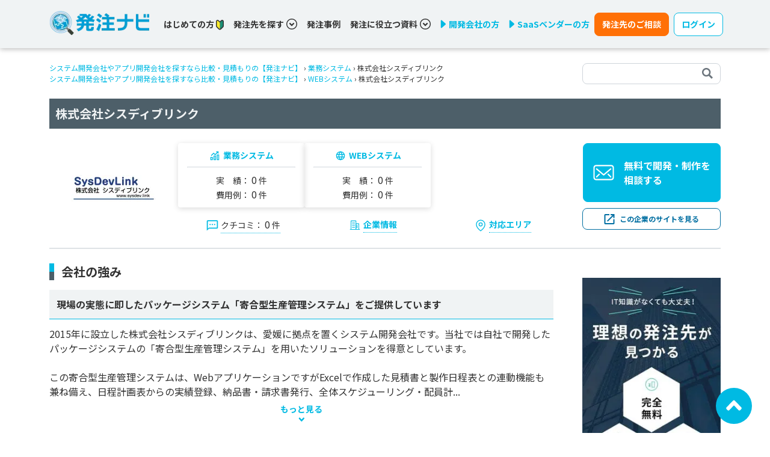

--- FILE ---
content_type: text/html; charset=utf-8
request_url: https://hnavi.co.jp/corporation/3371/?category=enterprise
body_size: 42335
content:
<html>
<head>
<meta content='text/html; charset=UTF-8' http-equiv='Content-Type'>
<title>株式会社シスディブリンクの企業情報 | システム開発会社やアプリ開発会社を探すなら比較・見積もりの【発注ナビ】</title>
<meta content='width=device-width,initial-scale=1' name='viewport'>
<link href='/opensearch.xml' rel='search' title='hnavi' type='application/opensearchdescription+xml'>
<meta content-lp-ams2='勤怠管理,勤怠管理システム,勤怠管理ソフト,勤怠管理クラウド,勤怠管理ツール,発注ナビ,IT製品,SaaS,発注者,製品選定,業務効率化,ビジネスマッチングサービス' content-lp-crm2='勤怠管理,CRM（顧客管理システム）,顧客管理ソフト,顧客管理クラウド,顧客管理ツール,発注ナビ,IT製品,SaaS,発注者,製品選定,業務効率化,ビジネスマッチングサービス' content-lp-erp2='ERP,統合基幹業務システム,ERPソフト,ERPクラウド,ERPツール,発注ナビ,IT製品,SaaS,発注者,製品選定,業務効率化,ビジネスマッチングサービス' content-lp-inventory2='在庫管理,在庫管理システム,在庫管理ソフト,在庫管理クラウド,在庫管理ツール,発注ナビ,IT製品,SaaS,発注者,製品選定,業務効率化,ビジネスマッチングサービス' content-lp-orders2='受発注管理,受発注システム,受発注受発注ソフト,受発注受発注クラウド,受発注ツール,発注ナビ,IT製品,SaaS,発注者,製品選定,業務効率化,ビジネスマッチングサービス' content-lp-sms2='販売管理,販売管理システム,販売管理ソフト,販売管理クラウド,販売管理ツール,発注ナビ,IT製品,SaaS,発注者,製品選定,業務効率化,ビジネスマッチングサービス' name='keywords'>
<meta content='株式会社シスディブリンク｜「発注ナビ」は、システム開発・Web制作案件に特化したビジネスマッチングサービスです。独自取材に基づく各社の特徴や開発・制作実績、費用例などを掲載しています。' name='description'>
<link href='https://hnavi.co.jp/corporation/3371/' rel='canonical'>
<meta name="csrf-param" content="authenticity_token" />
<meta name="csrf-token" content="hnhmpDje76LWilcHnI9YnRKxT04E-IePNQ2vSNwg4lTxAykjri9Wvju4F_elklAXXdfY4U8W2U1OCXHTD8ooqA" />

<link rel="stylesheet" href="https://fonts.googleapis.com/css2?family=Noto+Sans+JP:wght@400;500;700&amp;display=swap" />
<link rel="stylesheet" href="https://fonts.googleapis.com/css2?family=Roboto+Condensed&amp;display=swap" />
<link rel="stylesheet" href="/css/main.css?68707357" media="all" />
<script src="/js/vendor.js?243ec586"></script>
<script src="/js/main.js?59f3fee3"></script>
<script type="application/ld+json"> </script>

<!-- Ptengine Tag -->
<script src="https://js.ptengine.jp/61iifw9a.js"></script>
<!-- End Ptengine Tag -->

</head>

<body>
<!-- Google Tag Manager -->
<noscript><iframe src="//www.googletagmanager.com/ns.html?id=GTM-PCM3NL"
height="0" width="0" style="display:none;visibility:hidden"></iframe></noscript>
<script>(function(w,d,s,l,i){w[l]=w[l]||[];w[l].push({'gtm.start':
new Date().getTime(),event:'gtm.js'});var f=d.getElementsByTagName(s)[0],
j=d.createElement(s),dl=l!='dataLayer'?'&l='+l:'';j.async=true;j.src=
'//www.googletagmanager.com/gtm.js?id='+i+dl;f.parentNode.insertBefore(j,f);
})(window,document,'script','dataLayer','GTM-PCM3NL');</script>
<!-- End Google Tag Manager -->

<input type="checkbox" name="application_sp_menu_toggler" id="application_sp_menu_toggler" hidden="hidden" />
<div class='px-1 px-sm-0 application-navbar w-100 d-flex align-items-center '>
<div class='container align-items-center'>
<div class='row align-items-center'>
<div class='col col-md-3 col-lg-2'>
<a href="/"><img loading="lazy" src="/_next/image/?url=https%3A%2F%2Fhnavi.co.jp%2Fimages%2Flogo.png&amp;w=256&amp;q=75" class="application-navbar-logo img-fluid" alt="発注ナビロゴ" width="195" height="53"></img>
</a></div>
<div class='col col-md-9 col-lg-10 d-none d-md-flex align-items-center'>
<div class='d-flex flex-wrap flex-xl-shrink-0'>
<div class='me-2 me-lg-4 me-xl-3 me-xxl-4'>
<div class='d-flex align-items-center'>
<a class="link-dark fw-bold" data-toggle-class-on-scroll="false" href="/guide/">はじめての方
<img alt='若葉マーク' height='17' src='/icons/wakaba.svg' width='13'>
</a></div>
</div>
<div class='me-2 me-lg-4 me-xl-3 me-xxl-4'>
<a class='fw-bold d-flex align-items-center cursor-pointer text-dark' data-bs-auto-close='outside' data-bs-toggle='dropdown' data-toggle-class-on-scroll='false'>
発注先を探す
<div class='ms-1'>
<svg fill="none" width="18" height="18" viewBox="0 0 18 18" xmlns="http://www.w3.org/2000/svg"><g fill="currentColor"><path d="m9.0001 9.69922-2.89688-2.90039-1.43086 1.43086 4.32774 4.32771 4.3277-4.32771-1.4308-1.43086z"/><path d="m9 0c-4.97109 0-9 4.02891-9 9 0 4.9711 4.02891 9 9 9 4.9711 0 9-4.0289 9-9 0-4.97109-4.0289-9-9-9zm5.3648 14.3648c-1.3746 1.3747-3.266 2.2219-5.3648 2.2219-2.09883 0-3.99023-.8472-5.36484-2.2219-1.37461-1.3746-2.22188-3.2695-2.22188-5.3648 0-2.09531.84727-3.99023 2.22188-5.36484s3.26601-2.22188 5.36484-2.22188c2.0953 0 3.9902.84727 5.3648 2.22188 1.3747 1.37461 2.2219 3.26601 2.2219 5.36484 0 2.0953-.8472 3.9902-2.2219 5.3648z"/></g></svg>

</div>
</a>
<div class='dropdown-menu pop-search-menu'>
<div class='d-flex flex-column text-primary'>
<div class='dropend'>
<a class='fw-bold cursor-pointer py-2 border-gray-ddd border-bottom d-flex justify-content-between align-items-center' data-bs-offset='10,20' data-bs-toggle='dropdown'>
カテゴリから選ぶ
<svg width="6" height="9" viewBox="0 0 11 14" fill="none" xmlns="http://www.w3.org/2000/svg"><path d="m10.16 7.748-6.584 5.949a1.245 1.245 0 0 1-1.64 0l-1.094-.993a.976.976 0 0 1 0-1.483l4.666-4.216L.837 2.793a.976.976 0 0 1 0-1.483L1.93.313a1.246 1.246 0 0 1 1.64 0l6.583 5.948a.984.984 0 0 1 .005 1.487z" fill="currentColor"></path></svg>
</a>
<div class='dropdown-menu pop-search-menu'>
<div class='d-flex flex-column text-primary'>
<div class='dropend'>
<a class='fw-bold cursor-pointer py-2 border-gray-ddd border-bottom d-flex justify-content-between align-items-center' href='/enterprise/'>
業務システム

</a>

</div>
<div class='dropend'>
<a class='fw-bold cursor-pointer py-2 border-gray-ddd border-bottom d-flex justify-content-between align-items-center' href='/web/'>
WEBシステム

</a>

</div>
<div class='dropend'>
<a class='fw-bold cursor-pointer py-2 border-gray-ddd border-bottom d-flex justify-content-between align-items-center' href='/spa/'>
アプリ開発

</a>

</div>
<div class='dropend'>
<a class='fw-bold cursor-pointer py-2 border-gray-ddd border-bottom d-flex justify-content-between align-items-center' href='/hp/'>
ホームページ制作

</a>

</div>
<div class='dropend'>
<a class='fw-bold cursor-pointer py-2 border-gray-ddd border-bottom d-flex justify-content-between align-items-center' href='/ecommerce/'>
ECサイト構築

</a>

</div>
<div class='dropend'>
<a class='fw-bold cursor-pointer py-2 border-gray-ddd border-bottom d-flex justify-content-between align-items-center' href='/cms/'>
CMS構築

</a>

</div>
<div class='dropend'>
<a class='fw-bold cursor-pointer py-2 border-gray-ddd border-bottom d-flex justify-content-between align-items-center' href='/server/'>
サーバー・クラウド

</a>

</div>
<div class='dropend'>
<a class='fw-bold cursor-pointer py-2 border-gray-ddd border-bottom d-flex justify-content-between align-items-center' href='/asp/'>
ASP・パッケージ

</a>

</div>
<div class='dropend'>
<a class='fw-bold cursor-pointer py-2 border-gray-ddd border-bottom d-flex justify-content-between align-items-center' href='/embedded/'>
組み込みシステム開発

</a>

</div>
<div class='dropend'>
<a class='fw-bold cursor-pointer py-2 border-gray-ddd border-bottom d-flex justify-content-between align-items-center' href='/consulting/'>
コンサル・PM

</a>

</div>
<div class='dropend'>
<a class='fw-bold cursor-pointer py-2 border-gray-ddd border-bottom d-flex justify-content-between align-items-center' href='/marketing/'>
WEBマーケティング

</a>

</div>
<div class='dropend'>
<a class='fw-bold cursor-pointer py-2 border-gray-ddd border-bottom d-flex justify-content-between align-items-center' href='/xr/'>
XR・メタバース

</a>

</div>
<div class='dropend'>
<a class='fw-bold cursor-pointer py-2 border-gray-ddd border-bottom d-flex justify-content-between align-items-center' href='/movie/'>
動画制作

</a>

</div>
<div class='dropend'>
<a class='fw-bold cursor-pointer py-2 border-gray-ddd border-bottom d-flex justify-content-between align-items-center' href='/ai/'>
AI

</a>

</div>
<div class='dropend'>
<a class='fw-bold cursor-pointer py-2 border-gray-ddd border-bottom d-flex justify-content-between align-items-center' href='/information-system/'>
情シス・社内IT支援

</a>

</div>
<div class='dropend'>
<a class='fw-bold cursor-pointer py-2 border-gray-ddd border-bottom d-flex justify-content-between align-items-center' href='/ses/'>
SES・派遣

</a>

</div>
<div class='dropend'>
<a class='fw-bold cursor-pointer py-2 border-gray-ddd border-bottom d-flex justify-content-between align-items-center' href='/business-support-tools/'>
業務支援ツール開発

</a>

</div>
<div class='dropend'>
<a class='fw-bold cursor-pointer py-2 border-gray-ddd border-bottom d-flex justify-content-between align-items-center' href='/bpaas-bpo/'>
BPaaS・BPO

</a>

</div>
</div>
</div>

</div>
<div class='dropend'>
<a class='fw-bold cursor-pointer py-2 border-gray-ddd border-bottom d-flex justify-content-between align-items-center' data-bs-offset='10,20' data-bs-toggle='dropdown'>
システムから選ぶ
<svg width="6" height="9" viewBox="0 0 11 14" fill="none" xmlns="http://www.w3.org/2000/svg"><path d="m10.16 7.748-6.584 5.949a1.245 1.245 0 0 1-1.64 0l-1.094-.993a.976.976 0 0 1 0-1.483l4.666-4.216L.837 2.793a.976.976 0 0 1 0-1.483L1.93.313a1.246 1.246 0 0 1 1.64 0l6.583 5.948a.984.984 0 0 1 .005 1.487z" fill="currentColor"></path></svg>
</a>
<div class='dropdown-menu pop-search-menu'>
<div class='d-flex flex-column text-primary'>
<div class='dropend'>
<a class='fw-bold cursor-pointer py-2 border-gray-ddd border-bottom d-flex justify-content-between align-items-center' href='/corporation/system_erp/'>
基幹システム(ERP)

</a>

</div>
<div class='dropend'>
<a class='fw-bold cursor-pointer py-2 border-gray-ddd border-bottom d-flex justify-content-between align-items-center' href='/corporation/system_crm/'>
顧客管理システム(CRM)

</a>

</div>
<div class='dropend'>
<a class='fw-bold cursor-pointer py-2 border-gray-ddd border-bottom d-flex justify-content-between align-items-center' href='/corporation/system_accounting/'>
経理/会計システム

</a>

</div>
<div class='dropend'>
<a class='fw-bold cursor-pointer py-2 border-gray-ddd border-bottom d-flex justify-content-between align-items-center' href='/corporation/system_inventory-management/'>
在庫管理システム

</a>

</div>
<div class='dropend'>
<a class='fw-bold cursor-pointer py-2 border-gray-ddd border-bottom d-flex justify-content-between align-items-center' href='/corporation/system_pos/'>
POSシステム

</a>

</div>
<div class='dropend'>
<a class='fw-bold cursor-pointer py-2 border-gray-ddd border-bottom d-flex justify-content-between align-items-center' href='/corporation/system_attendance-management/'>
勤怠管理システム

</a>

</div>
<div class='dropend'>
<a class='fw-bold cursor-pointer py-2 border-gray-ddd border-bottom d-flex justify-content-between align-items-center' href='/corporation/system_production-management/'>
生産管理システム

</a>

</div>
<div class='dropend'>
<a class='fw-bold cursor-pointer py-2 border-gray-ddd border-bottom d-flex justify-content-between align-items-center' href='/corporation/system_matching/'>
マッチングシステム

</a>

</div>
<div class='dropend'>
<a class='fw-bold cursor-pointer py-2 border-gray-ddd border-bottom d-flex justify-content-between align-items-center' href='/corporation/system_membership/'>
会員システム

</a>

</div>
<div class='dropend'>
<a class='fw-bold cursor-pointer py-2 border-gray-ddd border-bottom d-flex justify-content-between align-items-center' href='/corporation/system_reservation/'>
予約システム

</a>

</div>
<div class='dropend'>
<a class='fw-bold cursor-pointer py-2 border-gray-ddd border-bottom d-flex justify-content-between align-items-center' href='/corporation/system_database/'>
データベース構築

</a>

</div>
<div class='dropend'>
<a class='fw-bold cursor-pointer py-2 border-gray-ddd border-bottom d-flex justify-content-between align-items-center' href='/corporation/system_cloud/'>
クラウド構築

</a>

</div>
<div class='dropend'>
<a class='fw-bold cursor-pointer py-2 border-gray-ddd border-bottom d-flex justify-content-between align-items-center' href='/corporation/system_cloud-migration/'>
クラウド移行

</a>

</div>
<div class='dropend'>
<a class='fw-bold cursor-pointer py-2 border-gray-ddd border-bottom d-flex justify-content-between align-items-center' href='/corporation/system_telework/'>
テレワークシステム

</a>

</div>
<div class='dropend'>
<a class='fw-bold cursor-pointer py-2 border-gray-ddd border-bottom d-flex justify-content-between align-items-center' href='/corporation/system_aws/'>
AWS (Amazon Web Services)

</a>

</div>
<div class='dropend'>
<a class='fw-bold cursor-pointer py-2 border-gray-ddd border-bottom d-flex justify-content-between align-items-center' href='/corporation/system_subsidy/'>
補助金・助成金代行

</a>

</div>
</div>
</div>

</div>
<div class='dropend'>
<a class='fw-bold cursor-pointer py-2 border-gray-ddd border-bottom d-flex justify-content-between align-items-center' data-bs-offset='10,20' data-bs-toggle='dropdown'>
エリアから選ぶ
<svg width="6" height="9" viewBox="0 0 11 14" fill="none" xmlns="http://www.w3.org/2000/svg"><path d="m10.16 7.748-6.584 5.949a1.245 1.245 0 0 1-1.64 0l-1.094-.993a.976.976 0 0 1 0-1.483l4.666-4.216L.837 2.793a.976.976 0 0 1 0-1.483L1.93.313a1.246 1.246 0 0 1 1.64 0l6.583 5.948a.984.984 0 0 1 .005 1.487z" fill="currentColor"></path></svg>
</a>
<div class='dropdown-menu pop-search-menu'>
<div class='d-flex flex-column text-primary'>
<div class='dropend'>
<a class='fw-bold cursor-pointer py-2 border-gray-ddd border-bottom d-flex justify-content-between align-items-center' href='/corporation/hokkaido/'>
北海道

</a>

</div>
<div class='dropend'>
<a class='fw-bold cursor-pointer py-2 border-gray-ddd border-bottom d-flex justify-content-between align-items-center' href='/corporation/tohoku/'>
東北

</a>

</div>
<div class='dropend'>
<a class='fw-bold cursor-pointer py-2 border-gray-ddd border-bottom d-flex justify-content-between align-items-center' href='/corporation/kanto/'>
関東

</a>

</div>
<div class='dropend'>
<a class='fw-bold cursor-pointer py-2 border-gray-ddd border-bottom d-flex justify-content-between align-items-center' href='/corporation/chubu/'>
中部・北陸

</a>

</div>
<div class='dropend'>
<a class='fw-bold cursor-pointer py-2 border-gray-ddd border-bottom d-flex justify-content-between align-items-center' href='/corporation/kansai/'>
関西

</a>

</div>
<div class='dropend'>
<a class='fw-bold cursor-pointer py-2 border-gray-ddd border-bottom d-flex justify-content-between align-items-center' href='/corporation/chugoku/'>
中国・四国

</a>

</div>
<div class='dropend'>
<a class='fw-bold cursor-pointer py-2 border-gray-ddd border-bottom d-flex justify-content-between align-items-center' href='/corporation/kyushu/'>
九州・沖縄

</a>

</div>
<div class='dropend'>
<a class='fw-bold cursor-pointer py-2 border-gray-ddd border-bottom d-flex justify-content-between align-items-center' href='/corporation/oversea/'>
海外

</a>

</div>
</div>
</div>

</div>
<div class='dropend'>
<a class='fw-bold cursor-pointer py-2 border-gray-ddd border-bottom d-flex justify-content-between align-items-center' data-bs-offset='10,20' data-bs-toggle='dropdown'>
スキルから選ぶ
<svg width="6" height="9" viewBox="0 0 11 14" fill="none" xmlns="http://www.w3.org/2000/svg"><path d="m10.16 7.748-6.584 5.949a1.245 1.245 0 0 1-1.64 0l-1.094-.993a.976.976 0 0 1 0-1.483l4.666-4.216L.837 2.793a.976.976 0 0 1 0-1.483L1.93.313a1.246 1.246 0 0 1 1.64 0l6.583 5.948a.984.984 0 0 1 .005 1.487z" fill="currentColor"></path></svg>
</a>
<div class='dropdown-menu pop-search-menu'>
<div class='d-flex flex-column text-primary'>
<div class='dropend'>
<a class='fw-bold cursor-pointer py-2 border-gray-ddd border-bottom d-flex justify-content-between align-items-center' href='/corporation/Python/'>
Python

</a>

</div>
<div class='dropend'>
<a class='fw-bold cursor-pointer py-2 border-gray-ddd border-bottom d-flex justify-content-between align-items-center' href='/corporation/Java/'>
Java

</a>

</div>
<div class='dropend'>
<a class='fw-bold cursor-pointer py-2 border-gray-ddd border-bottom d-flex justify-content-between align-items-center' href='/corporation/PHP/'>
PHP

</a>

</div>
<div class='dropend'>
<a class='fw-bold cursor-pointer py-2 border-gray-ddd border-bottom d-flex justify-content-between align-items-center' href='/corporation/Ruby/'>
Ruby

</a>

</div>
<div class='dropend'>
<a class='fw-bold cursor-pointer py-2 border-gray-ddd border-bottom d-flex justify-content-between align-items-center' href='/corporation/Swift/'>
Swift

</a>

</div>
<div class='dropend'>
<a class='fw-bold cursor-pointer py-2 border-gray-ddd border-bottom d-flex justify-content-between align-items-center' href='/corporation/C++/'>
C++

</a>

</div>
<div class='dropend'>
<a class='fw-bold cursor-pointer py-2 border-gray-ddd border-bottom d-flex justify-content-between align-items-center' href='/corporation/Go/'>
Go

</a>

</div>
<div class='dropend'>
<a class='fw-bold cursor-pointer py-2 border-gray-ddd border-bottom d-flex justify-content-between align-items-center' href='/corporation/Kotlin/'>
Kotlin

</a>

</div>
<div class='dropend'>
<a class='fw-bold cursor-pointer py-2 border-gray-ddd border-bottom d-flex justify-content-between align-items-center' href='/corporation/VBA/'>
VBA

</a>

</div>
<div class='dropend'>
<a class='fw-bold cursor-pointer py-2 border-gray-ddd border-bottom d-flex justify-content-between align-items-center' href='/corporation/iOS/'>
iOS

</a>

</div>
<div class='dropend'>
<a class='fw-bold cursor-pointer py-2 border-gray-ddd border-bottom d-flex justify-content-between align-items-center' href='/corporation/Android/'>
Android

</a>

</div>
<div class='dropend'>
<a class='fw-bold cursor-pointer py-2 border-gray-ddd border-bottom d-flex justify-content-between align-items-center' href='/corporation/AI/'>
AI

</a>

</div>
<div class='dropend'>
<a class='fw-bold cursor-pointer py-2 border-gray-ddd border-bottom d-flex justify-content-between align-items-center' href='/corporation/RPA/'>
RPA

</a>

</div>
<div class='dropend'>
<a class='fw-bold cursor-pointer py-2 border-gray-ddd border-bottom d-flex justify-content-between align-items-center' href='/corporation/IoT/'>
IoT

</a>

</div>
<div class='dropend'>
<a class='fw-bold cursor-pointer py-2 border-gray-ddd border-bottom d-flex justify-content-between align-items-center' href='/corporation/%E3%83%96%E3%83%AD%E3%83%83%E3%82%AF%E3%83%81%E3%82%A7%E3%83%BC%E3%83%B3/'>
ブロックチェーン

</a>

</div>
<div class='dropend'>
<a class='fw-bold cursor-pointer py-2 border-gray-ddd border-bottom d-flex justify-content-between align-items-center' href='/corporation/Access/'>
Access

</a>

</div>
<div class='dropend'>
<a class='fw-bold cursor-pointer py-2 border-gray-ddd border-bottom d-flex justify-content-between align-items-center' href='/corporation/Salesforce/'>
Salesforce

</a>

</div>
<div class='dropend'>
<a class='fw-bold cursor-pointer py-2 border-gray-ddd border-bottom d-flex justify-content-between align-items-center' href='/corporation/kintone/'>
kintone

</a>

</div>
<div class='dropend'>
<a class='fw-bold cursor-pointer py-2 border-gray-ddd border-bottom d-flex justify-content-between align-items-center' href='/corporation/DX/'>
DX

</a>

</div>
</div>
</div>

</div>
<div class='dropend'>
<a class='fw-bold cursor-pointer py-2 border-gray-ddd border-bottom d-flex justify-content-between align-items-center' data-bs-offset='10,20' data-bs-toggle='dropdown'>
実績から選ぶ
<svg width="6" height="9" viewBox="0 0 11 14" fill="none" xmlns="http://www.w3.org/2000/svg"><path d="m10.16 7.748-6.584 5.949a1.245 1.245 0 0 1-1.64 0l-1.094-.993a.976.976 0 0 1 0-1.483l4.666-4.216L.837 2.793a.976.976 0 0 1 0-1.483L1.93.313a1.246 1.246 0 0 1 1.64 0l6.583 5.948a.984.984 0 0 1 .005 1.487z" fill="currentColor"></path></svg>
</a>
<div class='dropdown-menu pop-search-menu'>
<div class='d-flex flex-column text-primary'>
<div class='dropend'>
<a class='fw-bold cursor-pointer py-2 border-gray-ddd border-bottom d-flex justify-content-between align-items-center' href='/enterprise/case/'>
業務システム

</a>

</div>
<div class='dropend'>
<a class='fw-bold cursor-pointer py-2 border-gray-ddd border-bottom d-flex justify-content-between align-items-center' href='/web/case/'>
WEBシステム

</a>

</div>
<div class='dropend'>
<a class='fw-bold cursor-pointer py-2 border-gray-ddd border-bottom d-flex justify-content-between align-items-center' href='/spa/case/'>
アプリ開発

</a>

</div>
<div class='dropend'>
<a class='fw-bold cursor-pointer py-2 border-gray-ddd border-bottom d-flex justify-content-between align-items-center' href='/hp/case/'>
ホームページ制作

</a>

</div>
<div class='dropend'>
<a class='fw-bold cursor-pointer py-2 border-gray-ddd border-bottom d-flex justify-content-between align-items-center' href='/ecommerce/case/'>
ECサイト構築

</a>

</div>
<div class='dropend'>
<a class='fw-bold cursor-pointer py-2 border-gray-ddd border-bottom d-flex justify-content-between align-items-center' href='/cms/case/'>
CMS構築

</a>

</div>
<div class='dropend'>
<a class='fw-bold cursor-pointer py-2 border-gray-ddd border-bottom d-flex justify-content-between align-items-center' href='/server/case/'>
サーバー・クラウド

</a>

</div>
<div class='dropend'>
<a class='fw-bold cursor-pointer py-2 border-gray-ddd border-bottom d-flex justify-content-between align-items-center' href='/asp/case/'>
ASP・パッケージ

</a>

</div>
<div class='dropend'>
<a class='fw-bold cursor-pointer py-2 border-gray-ddd border-bottom d-flex justify-content-between align-items-center' href='/embedded/case/'>
組み込みシステム開発

</a>

</div>
<div class='dropend'>
<a class='fw-bold cursor-pointer py-2 border-gray-ddd border-bottom d-flex justify-content-between align-items-center' href='/consulting/case/'>
コンサル・PM

</a>

</div>
<div class='dropend'>
<a class='fw-bold cursor-pointer py-2 border-gray-ddd border-bottom d-flex justify-content-between align-items-center' href='/marketing/case/'>
WEBマーケティング

</a>

</div>
<div class='dropend'>
<a class='fw-bold cursor-pointer py-2 border-gray-ddd border-bottom d-flex justify-content-between align-items-center' href='/xr/case/'>
XR・メタバース

</a>

</div>
<div class='dropend'>
<a class='fw-bold cursor-pointer py-2 border-gray-ddd border-bottom d-flex justify-content-between align-items-center' href='/movie/case/'>
動画制作

</a>

</div>
<div class='dropend'>
<a class='fw-bold cursor-pointer py-2 border-gray-ddd border-bottom d-flex justify-content-between align-items-center' href='/ai/case/'>
AI

</a>

</div>
<div class='dropend'>
<a class='fw-bold cursor-pointer py-2 border-gray-ddd border-bottom d-flex justify-content-between align-items-center' href='/information-system/case/'>
情シス・社内IT支援

</a>

</div>
<div class='dropend'>
<a class='fw-bold cursor-pointer py-2 border-gray-ddd border-bottom d-flex justify-content-between align-items-center' href='/ses/case/'>
SES・派遣

</a>

</div>
<div class='dropend'>
<a class='fw-bold cursor-pointer py-2 border-gray-ddd border-bottom d-flex justify-content-between align-items-center' href='/business-support-tools/case/'>
業務支援ツール開発

</a>

</div>
<div class='dropend'>
<a class='fw-bold cursor-pointer py-2 border-gray-ddd border-bottom d-flex justify-content-between align-items-center' href='/bpaas-bpo/case/'>
BPaaS・BPO

</a>

</div>
</div>
</div>

</div>
</div>
</div>

</div>
<div class='me-2 me-xl-3 me-xxl-4'>
<a class="link-dark fw-bold" data-toggle-class-on-scroll="false" href="/knowledge/casestudy/">発注事例</a>
</div>
<div class='me-2 me-lg-4 me-xl-3 me-xxl-4'>
<a class='fw-bold d-flex align-items-center cursor-pointer text-dark' data-bs-auto-close='outside' data-bs-toggle='dropdown' data-toggle-class-on-scroll='false'>
発注に役立つ資料
<div class='ms-1'>
<svg fill="none" width="18" height="18" viewBox="0 0 18 18" xmlns="http://www.w3.org/2000/svg"><g fill="currentColor"><path d="m9.0001 9.69922-2.89688-2.90039-1.43086 1.43086 4.32774 4.32771 4.3277-4.32771-1.4308-1.43086z"/><path d="m9 0c-4.97109 0-9 4.02891-9 9 0 4.9711 4.02891 9 9 9 4.9711 0 9-4.0289 9-9 0-4.97109-4.0289-9-9-9zm5.3648 14.3648c-1.3746 1.3747-3.266 2.2219-5.3648 2.2219-2.09883 0-3.99023-.8472-5.36484-2.2219-1.37461-1.3746-2.22188-3.2695-2.22188-5.3648 0-2.09531.84727-3.99023 2.22188-5.36484s3.26601-2.22188 5.36484-2.22188c2.0953 0 3.9902.84727 5.3648 2.22188 1.3747 1.37461 2.2219 3.26601 2.2219 5.36484 0 2.0953-.8472 3.9902-2.2219 5.3648z"/></g></svg>

</div>
</a>
<div class='dropdown-menu pop-search-menu'>
<div class='d-flex flex-column text-primary'>
<div class='dropend'>
<a class='fw-bold cursor-pointer py-2 border-gray-ddd border-bottom d-flex justify-content-between align-items-center' href='https://hnavi.co.jp/knowledge/blog/firsttimemanager_dl/'>
ITのプロから学ぶシステム開発「はじめの一歩」

</a>

</div>
<div class='dropend'>
<a class='fw-bold cursor-pointer py-2 border-gray-ddd border-bottom d-flex justify-content-between align-items-center' href='https://hnavi.co.jp/knowledge/blog/system_vendorselection_dl/'>
これだけ読めばわかる！ベンダー／システム選定の流れ

</a>

</div>
<div class='dropend'>
<a class='fw-bold cursor-pointer py-2 border-gray-ddd border-bottom d-flex justify-content-between align-items-center' href='https://hnavi.co.jp/knowledge/blog/reasonforfailure_dl/'>
システム開発の失敗理由&amp;理想の外注先の見つけ方

</a>

</div>
<div class='dropend'>
<a class='fw-bold cursor-pointer py-2 border-gray-ddd border-bottom d-flex justify-content-between align-items-center' href='https://hnavi.co.jp/knowledge/blog/systemdev-webpro_success_dl/'>
システム開発／Web制作を成功に導く「プロジェクト計画」

</a>

</div>
<div class='dropend'>
<a class='fw-bold cursor-pointer py-2 border-gray-ddd border-bottom d-flex justify-content-between align-items-center' href='https://hnavi.co.jp/knowledge/blog/security_basic_dl/'>
システム開発で考慮すべきセキュリティの基本

</a>

</div>
<div class='dropend'>
<a class='fw-bold cursor-pointer py-2 border-gray-ddd border-bottom d-flex justify-content-between align-items-center' href='https://hnavi.co.jp/knowledge/blog/constructionindustry_casestudy_dl/'>
【建設業界】ITで人手不足の打破と生産性向上を実現した事例集

</a>

</div>
<div class='dropend'>
<a class='fw-bold cursor-pointer py-2 border-gray-ddd border-bottom d-flex justify-content-between align-items-center' href='https://hnavi.co.jp/knowledge/blog/logisticsindustry_casestudy_dl/'>
【物流】ITで人材不足の打破とコスト削減を実現した事例集

</a>

</div>
<div class='dropend'>
<a class='fw-bold cursor-pointer py-2 border-gray-ddd border-bottom d-flex justify-content-between align-items-center' href='https://hnavi.co.jp/knowledge/blog/utilizationai_dl/'>
「AI活用」による業務効率化の秘訣とは？

</a>

</div>
<div class='dropend'>
<a class='fw-bold cursor-pointer py-2 border-gray-ddd border-bottom d-flex justify-content-between align-items-center' href='https://hnavi.co.jp/knowledge/blog/nocode_lowcode_dl/'>
ノーコード/ローコード開発とスクラッチ開発の違いとは？

</a>

</div>
<div class='dropend'>
<a class='fw-bold cursor-pointer py-2 border-gray-ddd border-bottom d-flex justify-content-between align-items-center' href='https://hnavi.co.jp/knowledge/blog/realestate_case_dl/'>
【不動産業界】ITで業務効率化と顧客満足度向上を実現した事例集

</a>

</div>
<div class='dropend'>
<a class='fw-bold cursor-pointer py-2 border-gray-ddd border-bottom d-flex justify-content-between align-items-center' href='https://hnavi.co.jp/knowledge/blog/quitexcel_dl/'>
300人へのアンケートでわかった脱Excelの実態

</a>

</div>
<div class='dropend'>
<a class='fw-bold cursor-pointer py-2 border-gray-ddd border-bottom d-flex justify-content-between align-items-center' href='https://hnavi.co.jp/knowledge/blog/erp_renewal_dl/'>
「2025年の崖」を突破せよ！基幹システム刷新の成功のカギ

</a>

</div>
</div>
</div>

</div>
<div class='w-100 d-none d-lg-block d-xl-none'></div>
<div class='me-2 me-xl-3 me-xxl-4'>
<a href="/ad/"><div class='d-flex align-items-center fw-bold'>
<img alt='三角形アイコン' class='me-1' height='14' src='/icons/right-triangle.svg' width='10'>
開発会社の方
</div>
</a></div>
<div class='me-2 me-xl-2 me-xxl-4'>
<a href="/ad-saas/"><div class='d-flex align-items-center fw-bold'>
<img alt='三角形アイコン' class='me-1' height='14' src='/icons/right-triangle.svg' width='10'>
SaaSベンダーの方
</div>
</a></div>
</div>
<a class="d-none d-md-block btn btn-warning me-2 nowrap py-2 rounded-8px fw-bold" href="/other/contact/">発注先のご相談</a>
<button aria-expanded='false' class='fw-bold d-none d-md-block btn btn-outline-primary btn-bg-white nowrap py-2 rounded-8px' data-bs-toggle='dropdown' type='button'>
ログイン
</button>
<div class='dropdown-menu navbar-login-dropdown-menu'>
<a class="fw-bold cursor-pointer py-2 border-gray-ddd border-bottom d-flex gap-1 text-nowrap align-items-center justify-content-between" href="https://buyer.hnavi.co.jp">発注者用ログイン
<svg width="6" height="9" viewBox="0 0 11 14" fill="none" xmlns="http://www.w3.org/2000/svg"><path d="m10.16 7.748-6.584 5.949a1.245 1.245 0 0 1-1.64 0l-1.094-.993a.976.976 0 0 1 0-1.483l4.666-4.216L.837 2.793a.976.976 0 0 1 0-1.483L1.93.313a1.246 1.246 0 0 1 1.64 0l6.583 5.948a.984.984 0 0 1 .005 1.487z" fill="currentColor"></path></svg>
</a>
<a class="fw-bold cursor-pointer py-2 border-gray-ddd border-bottom d-flex gap-1 text-nowrap align-items-center justify-content-between" href="https://developer.hnavi.co.jp">加盟社用ログイン
<svg width="6" height="9" viewBox="0 0 11 14" fill="none" xmlns="http://www.w3.org/2000/svg"><path d="m10.16 7.748-6.584 5.949a1.245 1.245 0 0 1-1.64 0l-1.094-.993a.976.976 0 0 1 0-1.483l4.666-4.216L.837 2.793a.976.976 0 0 1 0-1.483L1.93.313a1.246 1.246 0 0 1 1.64 0l6.583 5.948a.984.984 0 0 1 .005 1.487z" fill="currentColor"></path></svg>
</a>
</div>
</div>
<div class='col-auto d-md-none'>
<label class='ms-auto' for='application_sp_menu_toggler'>
<div class='btn-trigger' id='btn'>
<span></span>
<span></span>
<span></span>
</div>
</label>
</div>
</div>
</div>
</div>
<div class='application-navbar-backend'></div>

<div class='application-menu'>
<div class='menu-item fw-normal position-relative application-menu-item-search'>
<div class='flex-grow-1'><form class="simple_form m-0" novalidate="novalidate" action="/search/" accept-charset="UTF-8" method="get"><div class="form-group string required search_text"><input class="form-control string required application-menu-search-input rounded-8px" autocomplete="off" aria-label="検索ワード" data-submit-on-enter="true" data-autocomplete="[&quot;AI&quot;,&quot;RPA&quot;,&quot;DX&quot;,&quot;IoT&quot;,&quot;ブロックチェーン&quot;,&quot;AR&quot;,&quot;VR&quot;,&quot;ドローン&quot;,&quot;スマートスピーカー・AIスピーカー&quot;,&quot;Java&quot;,&quot;PHP&quot;,&quot;Ruby&quot;,&quot;Python&quot;,&quot;C#&quot;,&quot;C++&quot;,&quot;C言語&quot;,&quot;Go&quot;,&quot;Swift&quot;,&quot;Rust&quot;,&quot;Kotlin&quot;,&quot;ABAP/4&quot;,&quot;Action Script&quot;,&quot;ASP.NET&quot;,&quot;BASIC&quot;,&quot;COBOL&quot;,&quot;Curl&quot;,&quot;Delphi&quot;,&quot;Elixir&quot;,&quot;Fortran&quot;,&quot;Haskell&quot;,&quot;HTML&quot;,&quot;HTML5&quot;,&quot;Java Script&quot;,&quot;JSON&quot;,&quot;Lisp&quot;,&quot;Objective-C&quot;,&quot;PASCAL&quot;,&quot;Perl&quot;,&quot;PhoneGap&quot;,&quot;PL/I&quot;,&quot;PL/SQL&quot;,&quot;RPG&quot;,&quot;Shell&quot;,&quot;Small talk&quot;,&quot;TypeScript&quot;,&quot;VBA&quot;,&quot;Visual Basic&quot;,&quot;Visual Basic .NET&quot;,&quot;Visual C#&quot;,&quot;Visual C# .NET&quot;,&quot;Visual C++&quot;,&quot;Visual C++ .NET&quot;,&quot;Visual J#&quot;,&quot;WebAssembly&quot;,&quot;XML&quot;,&quot;アセンブラ系言語&quot;,&quot;なでしこ&quot;,&quot;MySQL&quot;,&quot;PostgreSQL&quot;,&quot;SQLServer&quot;,&quot;MongoDB&quot;,&quot;Adaptive Server Enterprise&quot;,&quot;ALTIBASE&quot;,&quot;Apache Derby&quot;,&quot;Cassandra&quot;,&quot;DB2&quot;,&quot;DBMS&quot;,&quot;dBase&quot;,&quot;Firebird&quot;,&quot;H2 Database&quot;,&quot;HiRDB&quot;,&quot;HSQLDB&quot;,&quot;Informix&quot;,&quot;Ingres&quot;,&quot;InterBase&quot;,&quot;MariaDB&quot;,&quot;mSQL&quot;,&quot;Oracle Database&quot;,&quot;RIQSⅡ V2&quot;,&quot;SQLite&quot;,&quot;Sybase&quot;,&quot;Symfoware Server&quot;,&quot;Teradata&quot;,&quot;Tibero&quot;,&quot;VoltDB&quot;,&quot;React.js&quot;,&quot;Ruby on Rails&quot;,&quot;Spring&quot;,&quot;Flutter&quot;,&quot;AngularJS&quot;,&quot;Django&quot;,&quot;vue.js&quot;,&quot;.NET&quot;,&quot;ActionScript Foundry&quot;,&quot;AFrame&quot;,&quot;ASP .NET&quot;,&quot;BFC&quot;,&quot;CakePHP&quot;,&quot;Catalyst&quot;,&quot;CNI&quot;,&quot;CodeIgniter&quot;,&quot;Cold Fusion&quot;,&quot;Component-based Scalable Logical Architecture&quot;,&quot;Google Web Toolkit (GWT)&quot;,&quot;Habanero.NET&quot;,&quot;Hadoop&quot;,&quot;Hibernate&quot;,&quot;Ionic&quot;,&quot;jQuery&quot;,&quot;JSF&quot;,&quot;Laravel&quot;,&quot;Leonardi&quot;,&quot;liferay&quot;,&quot;Microsoft Silverlight&quot;,&quot;monaca&quot;,&quot;Phalcon&quot;,&quot;Oracle Tuxedo&quot;,&quot;React Native&quot;,&quot;Qt&quot;,&quot;Slim&quot;,&quot;Seasar2&quot;,&quot;Spark&quot;,&quot;Struts&quot;,&quot;Symfony&quot;,&quot;Twisted&quot;,&quot;Yii&quot;,&quot;Zend Framework&quot;,&quot;ZOPE&quot;,&quot;WordPress&quot;,&quot;Movable Type&quot;,&quot;concrete5&quot;,&quot;Adobe Experience Manager&quot;,&quot;Blue Monkey&quot;,&quot;baserCMS&quot;,&quot;DotNetNuke&quot;,&quot;Drupal&quot;,&quot;Geeklog&quot;,&quot;HeartCore&quot;,&quot;Joomla!&quot;,&quot;Magento&quot;,&quot;Mediawiki Nucleus&quot;,&quot;MODx&quot;,&quot;NOREN&quot;,&quot;Open CMS&quot;,&quot;phpBB&quot;,&quot;RCMS&quot;,&quot;SDL Tridion&quot;,&quot;ShareWith&quot;,&quot;SiteCore CMS&quot;,&quot;SOY CMS&quot;,&quot;TeamSite&quot;,&quot;TYPO3&quot;,&quot;Umbraco&quot;,&quot;WebRelease&quot;,&quot;XOOPS&quot;,&quot;EC-CUBE&quot;,&quot;Shopify&quot;,&quot;Makeshop&quot;,&quot;BASE&quot;,&quot;Yahoo!ショッピング&quot;,&quot;楽天市場&quot;,&quot;Amazon API&quot;,&quot;アリババ&quot;,&quot;Commerce21&quot;,&quot;CS-Cart&quot;,&quot;ecbeing&quot;,&quot;FutureShop2&quot;,&quot;Live Commerce&quot;,&quot;MT Commerce&quot;,&quot;Orange EC&quot;,&quot;osCommerce&quot;,&quot;PrestaShop&quot;,&quot;Sellphy&quot;,&quot;Welcart&quot;,&quot;Zen Cart&quot;,&quot;カラーミ－ショップ&quot;,&quot;ショップサーブ&quot;,&quot;Windows&quot;,&quot;Mac OS&quot;,&quot;iOS&quot;,&quot;Android&quot;,&quot;Linux&quot;,&quot;CentOS&quot;,&quot;ACOS&quot;,&quot;AIX&quot;,&quot;BSD&quot;,&quot;FreeBSD&quot;,&quot;HP-UX&quot;,&quot;MSP/XSP&quot;,&quot;NEC ACOS&quot;,&quot;Netware&quot;,&quot;OS/2&quot;,&quot;OS2200/MCP&quot;,&quot;PalmOS&quot;,&quot;Raspberry Pi OS&quot;,&quot;RedHat&quot;,&quot;Solaris&quot;,&quot;Symbian OS&quot;,&quot;Tizen&quot;,&quot;Tron&quot;,&quot;Ubuntu&quot;,&quot;UNISYS&quot;,&quot;UNIX&quot;,&quot;VAX/VMS&quot;,&quot;VOS3&quot;,&quot;z/OS&quot;,&quot;IBM Cloud&quot;,&quot;Alibaba Cloud&quot;,&quot;Apache&quot;,&quot;AS/400&quot;,&quot;Biztalk Server&quot;,&quot;GlassFish&quot;,&quot;IIS&quot;,&quot;Interstage Application Server&quot;,&quot;JBoss&quot;,&quot;MC/ServiceGuard&quot;,&quot;Nginx&quot;,&quot;Oracle Application Server&quot;,&quot;Sun Java System Application Server&quot;,&quot;System iシリーズ&quot;,&quot;Tomcat&quot;,&quot;WebLogic&quot;,&quot;A-AUTO&quot;,&quot;ActiveX&quot;,&quot;Adobe FLEX&quot;,&quot;ASTERIA&quot;,&quot;Bubble&quot;,&quot;Heroku&quot;,&quot;HP OpenView&quot;,&quot;HULFT&quot;,&quot;Jini&quot;,&quot;OpenGL&quot;,&quot;OpenTP1&quot;,&quot;Smarty&quot;,&quot;Systemwalker&quot;,&quot;Tivoli&quot;,&quot;Unity&quot;,&quot;WebSphere&quot;,&quot;WindowsSDK&quot;,&quot;千手&quot;,&quot;Eclipse&quot;,&quot;LAMP&quot;,&quot;Titanium&quot;,&quot;Salesforce&quot;,&quot;kintone&quot;,&quot;FileMaker（ファイルメーカー）&quot;,&quot;Microsoft Dynamics&quot;,&quot;Office 365&quot;,&quot;SAP&quot;,&quot;Ariba&quot;,&quot;Baan&quot;,&quot;BOM&quot;,&quot;COMPANY&quot;,&quot;EXPLANNER&quot;,&quot;eセールスマネージャー&quot;,&quot;Galileopt NX-I 財務大将&quot;,&quot;GLOVIA&quot;,&quot;GoogleApps&quot;,&quot;GRANDIT&quot;,&quot;GUI-PACK シリーズ&quot;,&quot;Intra-mart販売管理&quot;,&quot;JD Edwards&quot;,&quot;JP1&quot;,&quot;manugistics&quot;,&quot;MJSLINKⅡ財務大将&quot;,&quot;ONYX&quot;,&quot;Oracle&quot;,&quot;PCAシリーズ&quot;,&quot;Pro-Active&quot;,&quot;Red Hat Enterprise Linux&quot;,&quot;Red Hat Enterprise Virtualization&quot;,&quot;RHYTHM&quot;,&quot;SASシリーズ&quot;,&quot;SCAWシリーズ&quot;,&quot;Siebel&quot;,&quot;SMILE&quot;,&quot;SPSSシリーズ&quot;,&quot;SugarCRM&quot;,&quot;TENSUITE for Fabrication&quot;,&quot;TimePro&quot;,&quot;WebSAM&quot;,&quot;リシテア&quot;,&quot;勤次郎&quot;,&quot;大臣シリーズ&quot;,&quot;奉行シリーズ&quot;,&quot;弥生シリーズ&quot;,&quot;Access&quot;,&quot;Excel&quot;,&quot;CAD・CAM&quot;,&quot;Illustrator&quot;,&quot;Photoshop&quot;,&quot;PowerPoint&quot;,&quot;Word&quot;,&quot;Ajax&quot;,&quot;Bluetooth&quot;,&quot;CORBA&quot;,&quot;DCOM&quot;,&quot;Fedora&quot;,&quot;Google Maps API&quot;,&quot;GPS&quot;,&quot;JavaBeans/EJB&quot;,&quot;Node.js&quot;,&quot;OLE&quot;,&quot;OpenSocial&quot;,&quot;Pepper アプリ&quot;,&quot;PLC/シーケンサ&quot;,&quot;Twilio&quot;,&quot;webMethods&quot;,&quot;WebRTC&quot;,&quot;WebSphere MQ&quot;,&quot;Webスクレイピング・クローラー&quot;,&quot;キッティング&quot;,&quot;シーケンス&quot;,&quot;マイグレーション&quot;,&quot;加速度センサー&quot;,&quot;基幹システム(ERP)&quot;,&quot;経理/会計システム&quot;,&quot;帳票システム&quot;,&quot;契約システム&quot;,&quot;勤怠管理システム&quot;,&quot;人事システム&quot;,&quot;労務管理システム&quot;,&quot;給与管理システム&quot;,&quot;採用管理システム&quot;,&quot;eラーニングシステム&quot;,&quot;在庫管理システム&quot;,&quot;受発注管理システム・EDI&quot;,&quot;販売管理システム&quot;,&quot;POSシステム&quot;,&quot;倉庫管理システム(WMS)&quot;,&quot;車両・配車管理システム&quot;,&quot;購買管理システム&quot;,&quot;トレーサビリティシステム&quot;,&quot;顧客管理システム(CRM)&quot;,&quot;営業支援システム(SFA)&quot;,&quot;CTI&quot;,&quot;見積もりシステム&quot;,&quot;オンライン商談・ウェビナー&quot;,&quot;チャットシステム&quot;,&quot;SCM&quot;,&quot;MLM&quot;,&quot;生産管理システム&quot;,&quot;工程管理システム&quot;,&quot;施工管理システム&quot;,&quot;原価管理システム&quot;,&quot;ハンディターミナルシステム&quot;,&quot;RFID&quot;,&quot;画像認識・解析システム&quot;,&quot;音声認識システム&quot;,&quot;情報共有システム&quot;,&quot;文書管理システム&quot;,&quot;ワークフローシステム&quot;,&quot;プロジェクト管理・工数管理システム&quot;,&quot;グループウェア&quot;,&quot;オフィス関連システム&quot;,&quot;入退室管理システム&quot;,&quot;社内ポータル・社内SNS&quot;,&quot;マッチングシステム&quot;,&quot;予約システム&quot;,&quot;会員システム&quot;,&quot;検索システム&quot;,&quot;PMSシステム&quot;,&quot;地図・位置情報・GPSシステム&quot;,&quot;店舗システム&quot;,&quot;オーダーエントリーシステム&quot;,&quot;映像・動画システム&quot;,&quot;シミュレーションシステム&quot;,&quot;オークションシステム&quot;,&quot;メール・SMS配信システム&quot;,&quot;アンケートシステム&quot;,&quot;クローラー&quot;,&quot;デジタルサイネージ配信システム&quot;,&quot;bot開発&quot;,&quot;MA&quot;,&quot;BI&quot;,&quot;テキストマイニング&quot;,&quot;データ分析&quot;,&quot;データベース構築&quot;,&quot;データベース移行&quot;,&quot;データベース連携・API連携&quot;,&quot;クラウド構築&quot;,&quot;クラウド移行&quot;,&quot;AWS (Amazon Web Services)&quot;,&quot;GCP (Google Cloud Platform)&quot;,&quot;Azure (Microsoft Azure)&quot;,&quot;テレワークシステム&quot;,&quot;運用保守&quot;,&quot;ファイルサーバ&quot;,&quot;レンタルサーバ&quot;,&quot;オンプレサーバ構築&quot;,&quot;オンプレサーバ移行・リプレース&quot;,&quot;ネットワーク構築&quot;,&quot;サーバ監視・ネットワーク監視&quot;,&quot;ファイル転送&quot;,&quot;MDM&quot;,&quot;情報漏えい対策&quot;,&quot;セキュリティ&quot;,&quot;テスト・デバッグ&quot;,&quot;サービスデスク&quot;,&quot;資産管理&quot;,&quot;ログ管理&quot;,&quot;バージョン管理&quot;,&quot;バックアップ&quot;,&quot;制御システム&quot;,&quot;積算システム&quot;,&quot;電子カルテ&quot;,&quot;レセプトシステム&quot;,&quot;問診システム&quot;,&quot;大規模システム&quot;,&quot;小規模システム&quot;,&quot;補助金・助成金代行&quot;,&quot;製造・メーカー&quot;,&quot;化学・素材加工&quot;,&quot;食品・飲料&quot;,&quot;農林水産&quot;,&quot;建設&quot;,&quot;不動産&quot;,&quot;運輸・物流&quot;,&quot;卸売・小売&quot;,&quot;商社・海外事業&quot;,&quot;金融・保険・証券&quot;,&quot;IT・情報通信&quot;,&quot;人材&quot;,&quot;出版印刷・広告・メディア&quot;,&quot;娯楽・エンタメ&quot;,&quot;美容・ファッション&quot;,&quot;飲食・宿泊・旅行&quot;,&quot;生活サービス（BtoC）&quot;,&quot;法人サービス（BtoB）&quot;,&quot;医療・ヘルスケア&quot;,&quot;法律・士業&quot;,&quot;学術研究&quot;,&quot;教育・学校・学習支援&quot;,&quot;公共サービス（電気・ガス・水道）&quot;,&quot;官公庁・自治体&quot;,&quot;北海道&quot;,&quot;東北&quot;,&quot;青森県&quot;,&quot;岩手県&quot;,&quot;秋田県&quot;,&quot;山形県&quot;,&quot;宮城県&quot;,&quot;福島県&quot;,&quot;関東&quot;,&quot;東京都&quot;,&quot;神奈川県&quot;,&quot;埼玉県&quot;,&quot;千葉県&quot;,&quot;茨城県&quot;,&quot;栃木県&quot;,&quot;群馬県&quot;,&quot;中部・北陸&quot;,&quot;愛知県&quot;,&quot;静岡県&quot;,&quot;岐阜県&quot;,&quot;三重県&quot;,&quot;山梨県&quot;,&quot;長野県&quot;,&quot;新潟県&quot;,&quot;石川県&quot;,&quot;富山県&quot;,&quot;福井県&quot;,&quot;関西&quot;,&quot;大阪府&quot;,&quot;兵庫県&quot;,&quot;京都府&quot;,&quot;奈良県&quot;,&quot;滋賀県&quot;,&quot;和歌山県&quot;,&quot;中国・四国&quot;,&quot;広島県&quot;,&quot;岡山県&quot;,&quot;山口県&quot;,&quot;鳥取県&quot;,&quot;島根県&quot;,&quot;徳島県&quot;,&quot;香川県&quot;,&quot;愛媛県&quot;,&quot;高知県&quot;,&quot;九州・沖縄&quot;,&quot;福岡県&quot;,&quot;大分県&quot;,&quot;佐賀県&quot;,&quot;長崎県&quot;,&quot;熊本県&quot;,&quot;宮崎県&quot;,&quot;鹿児島県&quot;,&quot;沖縄県&quot;,&quot;海外&quot;,&quot;札幌市&quot;,&quot;函館市&quot;,&quot;小樽市&quot;,&quot;旭川市&quot;,&quot;室蘭市&quot;,&quot;釧路市&quot;,&quot;帯広市&quot;,&quot;北見市&quot;,&quot;夕張市&quot;,&quot;岩見沢市&quot;,&quot;網走市&quot;,&quot;留萌市&quot;,&quot;苫小牧市&quot;,&quot;稚内市&quot;,&quot;美唄市&quot;,&quot;芦別市&quot;,&quot;江別市&quot;,&quot;赤平市&quot;,&quot;紋別市&quot;,&quot;士別市&quot;,&quot;名寄市&quot;,&quot;三笠市&quot;,&quot;根室市&quot;,&quot;千歳市&quot;,&quot;滝川市&quot;,&quot;砂川市&quot;,&quot;歌志内市&quot;,&quot;深川市&quot;,&quot;富良野市&quot;,&quot;登別市&quot;,&quot;恵庭市&quot;,&quot;北広島市&quot;,&quot;石狩市&quot;,&quot;北斗市&quot;,&quot;青森市&quot;,&quot;弘前市&quot;,&quot;八戸市&quot;,&quot;黒石市&quot;,&quot;五所川原市&quot;,&quot;十和田市&quot;,&quot;三沢市&quot;,&quot;むつ市&quot;,&quot;つがる市&quot;,&quot;平川市&quot;,&quot;盛岡市&quot;,&quot;宮古市&quot;,&quot;大船渡市&quot;,&quot;花巻市&quot;,&quot;北上市&quot;,&quot;久慈市&quot;,&quot;遠野市&quot;,&quot;一関市&quot;,&quot;陸前高田市&quot;,&quot;釜石市&quot;,&quot;二戸市&quot;,&quot;八幡平市&quot;,&quot;奥州市&quot;,&quot;滝沢市&quot;,&quot;仙台市&quot;,&quot;石巻市&quot;,&quot;塩竈市&quot;,&quot;気仙沼市&quot;,&quot;白石市&quot;,&quot;名取市&quot;,&quot;角田市&quot;,&quot;多賀城市&quot;,&quot;岩沼市&quot;,&quot;登米市&quot;,&quot;栗原市&quot;,&quot;東松島市&quot;,&quot;大崎市&quot;,&quot;富谷市&quot;,&quot;秋田市&quot;,&quot;能代市&quot;,&quot;横手市&quot;,&quot;大館市&quot;,&quot;男鹿市&quot;,&quot;湯沢市&quot;,&quot;鹿角市&quot;,&quot;由利本荘市&quot;,&quot;潟上市&quot;,&quot;大仙市&quot;,&quot;北秋田市&quot;,&quot;にかほ市&quot;,&quot;仙北市&quot;,&quot;山形市&quot;,&quot;米沢市&quot;,&quot;鶴岡市&quot;,&quot;酒田市&quot;,&quot;新庄市&quot;,&quot;寒河江市&quot;,&quot;上山市&quot;,&quot;村山市&quot;,&quot;長井市&quot;,&quot;天童市&quot;,&quot;東根市&quot;,&quot;尾花沢市&quot;,&quot;南陽市&quot;,&quot;福島市&quot;,&quot;会津若松市&quot;,&quot;郡山市&quot;,&quot;いわき市&quot;,&quot;白河市&quot;,&quot;須賀川市&quot;,&quot;喜多方市&quot;,&quot;相馬市&quot;,&quot;二本松市&quot;,&quot;田村市&quot;,&quot;南相馬市&quot;,&quot;本宮市&quot;,&quot;水戸市&quot;,&quot;日立市&quot;,&quot;土浦市&quot;,&quot;古河市&quot;,&quot;石岡市&quot;,&quot;結城市&quot;,&quot;龍ケ崎市&quot;,&quot;下妻市&quot;,&quot;常総市&quot;,&quot;常陸太田市&quot;,&quot;高萩市&quot;,&quot;北茨城市&quot;,&quot;笠間市&quot;,&quot;取手市&quot;,&quot;牛久市&quot;,&quot;つくば市&quot;,&quot;ひたちなか市&quot;,&quot;鹿嶋市&quot;,&quot;潮来市&quot;,&quot;守谷市&quot;,&quot;常陸大宮市&quot;,&quot;那珂市&quot;,&quot;筑西市&quot;,&quot;坂東市&quot;,&quot;稲敷市&quot;,&quot;かすみがうら市&quot;,&quot;桜川市&quot;,&quot;神栖市&quot;,&quot;行方市&quot;,&quot;鉾田市&quot;,&quot;つくばみらい市&quot;,&quot;小美玉市&quot;,&quot;宇都宮市&quot;,&quot;足利市&quot;,&quot;栃木市&quot;,&quot;佐野市&quot;,&quot;鹿沼市&quot;,&quot;日光市&quot;,&quot;小山市&quot;,&quot;真岡市&quot;,&quot;大田原市&quot;,&quot;矢板市&quot;,&quot;那須塩原市&quot;,&quot;さくら市&quot;,&quot;那須烏山市&quot;,&quot;下野市&quot;,&quot;前橋市&quot;,&quot;高崎市&quot;,&quot;桐生市&quot;,&quot;伊勢崎市&quot;,&quot;太田市&quot;,&quot;沼田市&quot;,&quot;館林市&quot;,&quot;渋川市&quot;,&quot;藤岡市&quot;,&quot;富岡市&quot;,&quot;安中市&quot;,&quot;みどり市&quot;,&quot;さいたま市&quot;,&quot;川越市&quot;,&quot;熊谷市&quot;,&quot;川口市&quot;,&quot;行田市&quot;,&quot;秩父市&quot;,&quot;所沢市&quot;,&quot;飯能市&quot;,&quot;加須市&quot;,&quot;本庄市&quot;,&quot;東松山市&quot;,&quot;春日部市&quot;,&quot;狭山市&quot;,&quot;羽生市&quot;,&quot;鴻巣市&quot;,&quot;深谷市&quot;,&quot;上尾市&quot;,&quot;草加市&quot;,&quot;越谷市&quot;,&quot;蕨市&quot;,&quot;戸田市&quot;,&quot;入間市&quot;,&quot;朝霞市&quot;,&quot;志木市&quot;,&quot;和光市&quot;,&quot;新座市&quot;,&quot;桶川市&quot;,&quot;久喜市&quot;,&quot;北本市&quot;,&quot;八潮市&quot;,&quot;富士見市&quot;,&quot;三郷市&quot;,&quot;蓮田市&quot;,&quot;坂戸市&quot;,&quot;幸手市&quot;,&quot;鶴ヶ島市&quot;,&quot;日高市&quot;,&quot;吉川市&quot;,&quot;ふじみ野市&quot;,&quot;白岡市&quot;,&quot;千葉市&quot;,&quot;銚子市&quot;,&quot;市川市&quot;,&quot;船橋市&quot;,&quot;館山市&quot;,&quot;木更津市&quot;,&quot;松戸市&quot;,&quot;野田市&quot;,&quot;茂原市&quot;,&quot;成田市&quot;,&quot;佐倉市&quot;,&quot;東金市&quot;,&quot;旭市&quot;,&quot;習志野市&quot;,&quot;柏市&quot;,&quot;勝浦市&quot;,&quot;市原市&quot;,&quot;流山市&quot;,&quot;八千代市&quot;,&quot;我孫子市&quot;,&quot;鴨川市&quot;,&quot;鎌ケ谷市&quot;,&quot;君津市&quot;,&quot;富津市&quot;,&quot;浦安市&quot;,&quot;四街道市&quot;,&quot;袖ケ浦市&quot;,&quot;八街市&quot;,&quot;印西市&quot;,&quot;白井市&quot;,&quot;富里市&quot;,&quot;南房総市&quot;,&quot;匝瑳市&quot;,&quot;香取市&quot;,&quot;山武市&quot;,&quot;いすみ市&quot;,&quot;大網白里市&quot;,&quot;東京23区&quot;,&quot;八王子市&quot;,&quot;立川市&quot;,&quot;武蔵野市&quot;,&quot;三鷹市&quot;,&quot;青梅市&quot;,&quot;昭島市&quot;,&quot;調布市&quot;,&quot;町田市&quot;,&quot;小金井市&quot;,&quot;小平市&quot;,&quot;日野市&quot;,&quot;東村山市&quot;,&quot;国分寺市&quot;,&quot;国立市&quot;,&quot;福生市&quot;,&quot;狛江市&quot;,&quot;東大和市&quot;,&quot;清瀬市&quot;,&quot;東久留米市&quot;,&quot;武蔵村山市&quot;,&quot;多摩市&quot;,&quot;稲城市&quot;,&quot;羽村市&quot;,&quot;あきる野市&quot;,&quot;西東京市&quot;,&quot;横浜市&quot;,&quot;川崎市&quot;,&quot;相模原市&quot;,&quot;横須賀市&quot;,&quot;平塚市&quot;,&quot;鎌倉市&quot;,&quot;藤沢市&quot;,&quot;小田原市&quot;,&quot;茅ヶ崎市&quot;,&quot;逗子市&quot;,&quot;三浦市&quot;,&quot;秦野市&quot;,&quot;厚木市&quot;,&quot;大和市&quot;,&quot;伊勢原市&quot;,&quot;海老名市&quot;,&quot;座間市&quot;,&quot;南足柄市&quot;,&quot;綾瀬市&quot;,&quot;新潟市&quot;,&quot;長岡市&quot;,&quot;三条市&quot;,&quot;柏崎市&quot;,&quot;新発田市&quot;,&quot;小千谷市&quot;,&quot;加茂市&quot;,&quot;十日町市&quot;,&quot;見附市&quot;,&quot;村上市&quot;,&quot;燕市&quot;,&quot;糸魚川市&quot;,&quot;妙高市&quot;,&quot;五泉市&quot;,&quot;上越市&quot;,&quot;阿賀野市&quot;,&quot;佐渡市&quot;,&quot;魚沼市&quot;,&quot;南魚沼市&quot;,&quot;胎内市&quot;,&quot;富山市&quot;,&quot;高岡市&quot;,&quot;魚津市&quot;,&quot;氷見市&quot;,&quot;滑川市&quot;,&quot;黒部市&quot;,&quot;砺波市&quot;,&quot;小矢部市&quot;,&quot;南砺市&quot;,&quot;射水市&quot;,&quot;金沢市&quot;,&quot;七尾市&quot;,&quot;小松市&quot;,&quot;輪島市&quot;,&quot;珠洲市&quot;,&quot;加賀市&quot;,&quot;羽咋市&quot;,&quot;かほく市&quot;,&quot;白山市&quot;,&quot;能美市&quot;,&quot;野々市市&quot;,&quot;福井市&quot;,&quot;敦賀市&quot;,&quot;小浜市&quot;,&quot;大野市&quot;,&quot;勝山市&quot;,&quot;鯖江市&quot;,&quot;あわら市&quot;,&quot;越前市&quot;,&quot;坂井市&quot;,&quot;甲府市&quot;,&quot;富士吉田市&quot;,&quot;都留市&quot;,&quot;山梨市&quot;,&quot;大月市&quot;,&quot;韮崎市&quot;,&quot;南アルプス市&quot;,&quot;北杜市&quot;,&quot;甲斐市&quot;,&quot;笛吹市&quot;,&quot;上野原市&quot;,&quot;甲州市&quot;,&quot;中央市&quot;,&quot;長野市&quot;,&quot;松本市&quot;,&quot;上田市&quot;,&quot;岡谷市&quot;,&quot;飯田市&quot;,&quot;諏訪市&quot;,&quot;須坂市&quot;,&quot;小諸市&quot;,&quot;伊那市&quot;,&quot;駒ヶ根市&quot;,&quot;中野市&quot;,&quot;大町市&quot;,&quot;飯山市&quot;,&quot;茅野市&quot;,&quot;塩尻市&quot;,&quot;佐久市&quot;,&quot;千曲市&quot;,&quot;東御市&quot;,&quot;安曇野市&quot;,&quot;岐阜市&quot;,&quot;大垣市&quot;,&quot;高山市&quot;,&quot;多治見市&quot;,&quot;関市&quot;,&quot;中津川市&quot;,&quot;美濃市&quot;,&quot;瑞浪市&quot;,&quot;羽島市&quot;,&quot;恵那市&quot;,&quot;美濃加茂市&quot;,&quot;土岐市&quot;,&quot;各務原市&quot;,&quot;可児市&quot;,&quot;山県市&quot;,&quot;瑞穂市&quot;,&quot;飛騨市&quot;,&quot;本巣市&quot;,&quot;郡上市&quot;,&quot;下呂市&quot;,&quot;海津市&quot;,&quot;静岡市&quot;,&quot;浜松市&quot;,&quot;沼津市&quot;,&quot;熱海市&quot;,&quot;三島市&quot;,&quot;富士宮市&quot;,&quot;伊東市&quot;,&quot;島田市&quot;,&quot;富士市&quot;,&quot;磐田市&quot;,&quot;焼津市&quot;,&quot;掛川市&quot;,&quot;藤枝市&quot;,&quot;御殿場市&quot;,&quot;袋井市&quot;,&quot;下田市&quot;,&quot;裾野市&quot;,&quot;湖西市&quot;,&quot;伊豆市&quot;,&quot;御前崎市&quot;,&quot;菊川市&quot;,&quot;伊豆の国市&quot;,&quot;牧之原市&quot;,&quot;名古屋市&quot;,&quot;豊橋市&quot;,&quot;岡崎市&quot;,&quot;一宮市&quot;,&quot;瀬戸市&quot;,&quot;半田市&quot;,&quot;春日井市&quot;,&quot;豊川市&quot;,&quot;津島市&quot;,&quot;碧南市&quot;,&quot;刈谷市&quot;,&quot;豊田市&quot;,&quot;安城市&quot;,&quot;西尾市&quot;,&quot;蒲郡市&quot;,&quot;犬山市&quot;,&quot;常滑市&quot;,&quot;江南市&quot;,&quot;小牧市&quot;,&quot;稲沢市&quot;,&quot;新城市&quot;,&quot;東海市&quot;,&quot;大府市&quot;,&quot;知多市&quot;,&quot;知立市&quot;,&quot;尾張旭市&quot;,&quot;高浜市&quot;,&quot;岩倉市&quot;,&quot;豊明市&quot;,&quot;日進市&quot;,&quot;田原市&quot;,&quot;愛西市&quot;,&quot;清須市&quot;,&quot;北名古屋市&quot;,&quot;弥富市&quot;,&quot;みよし市&quot;,&quot;あま市&quot;,&quot;長久手市&quot;,&quot;津市&quot;,&quot;四日市市&quot;,&quot;伊勢市&quot;,&quot;松阪市&quot;,&quot;桑名市&quot;,&quot;鈴鹿市&quot;,&quot;名張市&quot;,&quot;尾鷲市&quot;,&quot;亀山市&quot;,&quot;鳥羽市&quot;,&quot;熊野市&quot;,&quot;いなべ市&quot;,&quot;志摩市&quot;,&quot;伊賀市&quot;,&quot;大津市&quot;,&quot;彦根市&quot;,&quot;長浜市&quot;,&quot;近江八幡市&quot;,&quot;草津市&quot;,&quot;守山市&quot;,&quot;栗東市&quot;,&quot;甲賀市&quot;,&quot;野洲市&quot;,&quot;湖南市&quot;,&quot;高島市&quot;,&quot;東近江市&quot;,&quot;米原市&quot;,&quot;京都市&quot;,&quot;福知山市&quot;,&quot;舞鶴市&quot;,&quot;綾部市&quot;,&quot;宇治市&quot;,&quot;宮津市&quot;,&quot;亀岡市&quot;,&quot;城陽市&quot;,&quot;向日市&quot;,&quot;長岡京市&quot;,&quot;八幡市&quot;,&quot;京田辺市&quot;,&quot;京丹後市&quot;,&quot;南丹市&quot;,&quot;木津川市&quot;,&quot;大阪市&quot;,&quot;堺市&quot;,&quot;岸和田市&quot;,&quot;豊中市&quot;,&quot;池田市&quot;,&quot;吹田市&quot;,&quot;泉大津市&quot;,&quot;高槻市&quot;,&quot;貝塚市&quot;,&quot;守口市&quot;,&quot;枚方市&quot;,&quot;茨木市&quot;,&quot;八尾市&quot;,&quot;泉佐野市&quot;,&quot;富田林市&quot;,&quot;寝屋川市&quot;,&quot;河内長野市&quot;,&quot;松原市&quot;,&quot;大東市&quot;,&quot;和泉市&quot;,&quot;箕面市&quot;,&quot;柏原市&quot;,&quot;羽曳野市&quot;,&quot;門真市&quot;,&quot;摂津市&quot;,&quot;高石市&quot;,&quot;藤井寺市&quot;,&quot;東大阪市&quot;,&quot;泉南市&quot;,&quot;四條畷市&quot;,&quot;交野市&quot;,&quot;大阪狭山市&quot;,&quot;阪南市&quot;,&quot;神戸市&quot;,&quot;姫路市&quot;,&quot;尼崎市&quot;,&quot;明石市&quot;,&quot;西宮市&quot;,&quot;洲本市&quot;,&quot;芦屋市&quot;,&quot;伊丹市&quot;,&quot;相生市&quot;,&quot;豊岡市&quot;,&quot;加古川市&quot;,&quot;赤穂市&quot;,&quot;西脇市&quot;,&quot;宝塚市&quot;,&quot;三木市&quot;,&quot;高砂市&quot;,&quot;川西市&quot;,&quot;小野市&quot;,&quot;三田市&quot;,&quot;加西市&quot;,&quot;丹波篠山市&quot;,&quot;養父市&quot;,&quot;丹波市&quot;,&quot;南あわじ市&quot;,&quot;朝来市&quot;,&quot;淡路市&quot;,&quot;宍粟市&quot;,&quot;加東市&quot;,&quot;たつの市&quot;,&quot;奈良市&quot;,&quot;大和高田市&quot;,&quot;大和郡山市&quot;,&quot;天理市&quot;,&quot;橿原市&quot;,&quot;桜井市&quot;,&quot;五條市&quot;,&quot;御所市&quot;,&quot;生駒市&quot;,&quot;香芝市&quot;,&quot;葛城市&quot;,&quot;宇陀市&quot;,&quot;和歌山市&quot;,&quot;海南市&quot;,&quot;橋本市&quot;,&quot;有田市&quot;,&quot;御坊市&quot;,&quot;田辺市&quot;,&quot;新宮市&quot;,&quot;紀の川市&quot;,&quot;岩出市&quot;,&quot;鳥取市&quot;,&quot;米子市&quot;,&quot;倉吉市&quot;,&quot;境港市&quot;,&quot;松江市&quot;,&quot;浜田市&quot;,&quot;出雲市&quot;,&quot;益田市&quot;,&quot;大田市&quot;,&quot;安来市&quot;,&quot;江津市&quot;,&quot;雲南市&quot;,&quot;岡山市&quot;,&quot;倉敷市&quot;,&quot;津山市&quot;,&quot;玉野市&quot;,&quot;笠岡市&quot;,&quot;井原市&quot;,&quot;総社市&quot;,&quot;高梁市&quot;,&quot;新見市&quot;,&quot;備前市&quot;,&quot;瀬戸内市&quot;,&quot;赤磐市&quot;,&quot;真庭市&quot;,&quot;美作市&quot;,&quot;浅口市&quot;,&quot;広島市&quot;,&quot;呉市&quot;,&quot;竹原市&quot;,&quot;三原市&quot;,&quot;尾道市&quot;,&quot;福山市&quot;,&quot;三次市&quot;,&quot;庄原市&quot;,&quot;大竹市&quot;,&quot;東広島市&quot;,&quot;廿日市市&quot;,&quot;安芸高田市&quot;,&quot;江田島市&quot;,&quot;下関市&quot;,&quot;宇部市&quot;,&quot;山口市&quot;,&quot;萩市&quot;,&quot;防府市&quot;,&quot;下松市&quot;,&quot;岩国市&quot;,&quot;光市&quot;,&quot;長門市&quot;,&quot;柳井市&quot;,&quot;美祢市&quot;,&quot;周南市&quot;,&quot;山陽小野田市&quot;,&quot;徳島市&quot;,&quot;鳴門市&quot;,&quot;小松島市&quot;,&quot;阿南市&quot;,&quot;吉野川市&quot;,&quot;阿波市&quot;,&quot;美馬市&quot;,&quot;三好市&quot;,&quot;高松市&quot;,&quot;丸亀市&quot;,&quot;坂出市&quot;,&quot;善通寺市&quot;,&quot;観音寺市&quot;,&quot;さぬき市&quot;,&quot;東かがわ市&quot;,&quot;三豊市&quot;,&quot;松山市&quot;,&quot;今治市&quot;,&quot;宇和島市&quot;,&quot;八幡浜市&quot;,&quot;新居浜市&quot;,&quot;西条市&quot;,&quot;大洲市&quot;,&quot;伊予市&quot;,&quot;四国中央市&quot;,&quot;西予市&quot;,&quot;東温市&quot;,&quot;高知市&quot;,&quot;室戸市&quot;,&quot;安芸市&quot;,&quot;南国市&quot;,&quot;土佐市&quot;,&quot;須崎市&quot;,&quot;宿毛市&quot;,&quot;土佐清水市&quot;,&quot;四万十市&quot;,&quot;香南市&quot;,&quot;香美市&quot;,&quot;福岡市&quot;,&quot;北九州市&quot;,&quot;大牟田市&quot;,&quot;久留米市&quot;,&quot;直方市&quot;,&quot;飯塚市&quot;,&quot;田川市&quot;,&quot;柳川市&quot;,&quot;八女市&quot;,&quot;筑後市&quot;,&quot;大川市&quot;,&quot;行橋市&quot;,&quot;豊前市&quot;,&quot;中間市&quot;,&quot;小郡市&quot;,&quot;筑紫野市&quot;,&quot;春日市&quot;,&quot;大野城市&quot;,&quot;宗像市&quot;,&quot;太宰府市&quot;,&quot;古賀市&quot;,&quot;福津市&quot;,&quot;うきは市&quot;,&quot;宮若市&quot;,&quot;嘉麻市&quot;,&quot;朝倉市&quot;,&quot;みやま市&quot;,&quot;糸島市&quot;,&quot;那珂川市&quot;,&quot;佐賀市&quot;,&quot;唐津市&quot;,&quot;鳥栖市&quot;,&quot;多久市&quot;,&quot;伊万里市&quot;,&quot;武雄市&quot;,&quot;鹿島市&quot;,&quot;小城市&quot;,&quot;嬉野市&quot;,&quot;神埼市&quot;,&quot;長崎市&quot;,&quot;佐世保市&quot;,&quot;島原市&quot;,&quot;諫早市&quot;,&quot;大村市&quot;,&quot;平戸市&quot;,&quot;松浦市&quot;,&quot;対馬市&quot;,&quot;壱岐市&quot;,&quot;五島市&quot;,&quot;西海市&quot;,&quot;雲仙市&quot;,&quot;南島原市&quot;,&quot;熊本市&quot;,&quot;八代市&quot;,&quot;人吉市&quot;,&quot;荒尾市&quot;,&quot;水俣市&quot;,&quot;玉名市&quot;,&quot;山鹿市&quot;,&quot;菊池市&quot;,&quot;宇土市&quot;,&quot;上天草市&quot;,&quot;宇城市&quot;,&quot;阿蘇市&quot;,&quot;天草市&quot;,&quot;合志市&quot;,&quot;大分市&quot;,&quot;別府市&quot;,&quot;中津市&quot;,&quot;日田市&quot;,&quot;佐伯市&quot;,&quot;臼杵市&quot;,&quot;津久見市&quot;,&quot;竹田市&quot;,&quot;豊後高田市&quot;,&quot;杵築市&quot;,&quot;宇佐市&quot;,&quot;豊後大野市&quot;,&quot;由布市&quot;,&quot;国東市&quot;,&quot;宮崎市&quot;,&quot;都城市&quot;,&quot;延岡市&quot;,&quot;日南市&quot;,&quot;小林市&quot;,&quot;日向市&quot;,&quot;串間市&quot;,&quot;西都市&quot;,&quot;えびの市&quot;,&quot;鹿児島市&quot;,&quot;鹿屋市&quot;,&quot;枕崎市&quot;,&quot;阿久根市&quot;,&quot;出水市&quot;,&quot;指宿市&quot;,&quot;西之表市&quot;,&quot;垂水市&quot;,&quot;薩摩川内市&quot;,&quot;日置市&quot;,&quot;曽於市&quot;,&quot;霧島市&quot;,&quot;いちき串木野市&quot;,&quot;南さつま市&quot;,&quot;志布志市&quot;,&quot;奄美市&quot;,&quot;南九州市&quot;,&quot;伊佐市&quot;,&quot;姶良市&quot;,&quot;那覇市&quot;,&quot;宜野湾市&quot;,&quot;石垣市&quot;,&quot;浦添市&quot;,&quot;名護市&quot;,&quot;糸満市&quot;,&quot;沖縄市&quot;,&quot;豊見城市&quot;,&quot;うるま市&quot;,&quot;宮古島市&quot;,&quot;南城市&quot;,[&quot;中央区&quot;,[&quot;札幌市中央区&quot;,&quot;さいたま市中央区&quot;,&quot;千葉市中央区&quot;,&quot;東京都中央区&quot;,&quot;相模原市中央区&quot;,&quot;新潟市中央区&quot;,&quot;大阪市中央区&quot;,&quot;神戸市中央区&quot;,&quot;福岡市中央区&quot;,&quot;熊本市中央区&quot;]],[&quot;北区&quot;,[&quot;札幌市北区&quot;,&quot;さいたま市北区&quot;,&quot;東京都北区&quot;,&quot;新潟市北区&quot;,&quot;浜松市北区&quot;,&quot;名古屋市北区&quot;,&quot;京都市北区&quot;,&quot;大阪市北区&quot;,&quot;堺市北区&quot;,&quot;神戸市北区&quot;,&quot;岡山市北区&quot;,&quot;熊本市北区&quot;]],[&quot;東区&quot;,[&quot;札幌市東区&quot;,&quot;新潟市東区&quot;,&quot;浜松市東区&quot;,&quot;名古屋市東区&quot;,&quot;堺市東区&quot;,&quot;岡山市東区&quot;,&quot;広島市東区&quot;,&quot;福岡市東区&quot;,&quot;熊本市東区&quot;]],[&quot;白石区&quot;,[&quot;札幌市白石区&quot;]],[&quot;豊平区&quot;,[&quot;札幌市豊平区&quot;]],[&quot;南区&quot;,[&quot;札幌市南区&quot;,&quot;さいたま市南区&quot;,&quot;横浜市南区&quot;,&quot;相模原市南区&quot;,&quot;新潟市南区&quot;,&quot;浜松市南区&quot;,&quot;名古屋市南区&quot;,&quot;京都市南区&quot;,&quot;堺市南区&quot;,&quot;岡山市南区&quot;,&quot;広島市南区&quot;,&quot;福岡市南区&quot;,&quot;熊本市南区&quot;]],[&quot;西区&quot;,[&quot;札幌市西区&quot;,&quot;さいたま市西区&quot;,&quot;横浜市西区&quot;,&quot;新潟市西区&quot;,&quot;浜松市西区&quot;,&quot;名古屋市西区&quot;,&quot;大阪市西区&quot;,&quot;堺市西区&quot;,&quot;神戸市西区&quot;,&quot;広島市西区&quot;,&quot;福岡市西区&quot;,&quot;熊本市西区&quot;]],[&quot;厚別区&quot;,[&quot;札幌市厚別区&quot;]],[&quot;手稲区&quot;,[&quot;札幌市手稲区&quot;]],[&quot;清田区&quot;,[&quot;札幌市清田区&quot;]],[&quot;伊達市&quot;,[&quot;北海道伊達市&quot;,&quot;福島県伊達市&quot;]],[&quot;青葉区&quot;,[&quot;仙台市青葉区&quot;,&quot;横浜市青葉区&quot;]],[&quot;宮城野区&quot;,[&quot;仙台市宮城野区&quot;]],[&quot;若林区&quot;,[&quot;仙台市若林区&quot;]],[&quot;太白区&quot;,[&quot;仙台市太白区&quot;]],[&quot;泉区&quot;,[&quot;仙台市泉区&quot;,&quot;横浜市泉区&quot;]],[&quot;大宮区&quot;,[&quot;さいたま市大宮区&quot;]],[&quot;見沼区&quot;,[&quot;さいたま市見沼区&quot;]],[&quot;桜区&quot;,[&quot;さいたま市桜区&quot;]],[&quot;浦和区&quot;,[&quot;さいたま市浦和区&quot;]],[&quot;緑区&quot;,[&quot;さいたま市緑区&quot;,&quot;千葉市緑区&quot;,&quot;横浜市緑区&quot;,&quot;相模原市緑区&quot;,&quot;名古屋市緑区&quot;]],[&quot;岩槻区&quot;,[&quot;さいたま市岩槻区&quot;]],[&quot;花見川区&quot;,[&quot;千葉市花見川区&quot;]],[&quot;稲毛区&quot;,[&quot;千葉市稲毛区&quot;]],[&quot;若葉区&quot;,[&quot;千葉市若葉区&quot;]],[&quot;美浜区&quot;,[&quot;千葉市美浜区&quot;]],[&quot;千代田区&quot;,[&quot;東京都千代田区&quot;]],[&quot;港区&quot;,[&quot;東京都港区&quot;,&quot;名古屋市港区&quot;,&quot;大阪市港区&quot;]],[&quot;新宿区&quot;,[&quot;東京都新宿区&quot;]],[&quot;文京区&quot;,[&quot;東京都文京区&quot;]],[&quot;台東区&quot;,[&quot;東京都台東区&quot;]],[&quot;墨田区&quot;,[&quot;東京都墨田区&quot;]],[&quot;江東区&quot;,[&quot;東京都江東区&quot;]],[&quot;品川区&quot;,[&quot;東京都品川区&quot;]],[&quot;目黒区&quot;,[&quot;東京都目黒区&quot;]],[&quot;大田区&quot;,[&quot;東京都大田区&quot;]],[&quot;世田谷区&quot;,[&quot;東京都世田谷区&quot;]],[&quot;渋谷区&quot;,[&quot;東京都渋谷区&quot;]],[&quot;中野区&quot;,[&quot;東京都中野区&quot;]],[&quot;杉並区&quot;,[&quot;東京都杉並区&quot;]],[&quot;豊島区&quot;,[&quot;東京都豊島区&quot;]],[&quot;荒川区&quot;,[&quot;東京都荒川区&quot;]],[&quot;板橋区&quot;,[&quot;東京都板橋区&quot;]],[&quot;練馬区&quot;,[&quot;東京都練馬区&quot;]],[&quot;足立区&quot;,[&quot;東京都足立区&quot;]],[&quot;葛飾区&quot;,[&quot;東京都葛飾区&quot;]],[&quot;江戸川区&quot;,[&quot;東京都江戸川区&quot;]],[&quot;府中市&quot;,[&quot;東京都府中市&quot;,&quot;広島県府中市&quot;]],[&quot;鶴見区&quot;,[&quot;横浜市鶴見区&quot;,&quot;大阪市鶴見区&quot;]],[&quot;神奈川区&quot;,[&quot;横浜市神奈川区&quot;]],[&quot;中区&quot;,[&quot;横浜市中区&quot;,&quot;浜松市中区&quot;,&quot;名古屋市中区&quot;,&quot;堺市中区&quot;,&quot;岡山市中区&quot;,&quot;広島市中区&quot;]],[&quot;保土ケ谷区&quot;,[&quot;横浜市保土ケ谷区&quot;]],[&quot;磯子区&quot;,[&quot;横浜市磯子区&quot;]],[&quot;金沢区&quot;,[&quot;横浜市金沢区&quot;]],[&quot;港北区&quot;,[&quot;横浜市港北区&quot;]],[&quot;戸塚区&quot;,[&quot;横浜市戸塚区&quot;]],[&quot;港南区&quot;,[&quot;横浜市港南区&quot;]],[&quot;旭区&quot;,[&quot;横浜市旭区&quot;,&quot;大阪市旭区&quot;]],[&quot;瀬谷区&quot;,[&quot;横浜市瀬谷区&quot;]],[&quot;栄区&quot;,[&quot;横浜市栄区&quot;]],[&quot;都筑区&quot;,[&quot;横浜市都筑区&quot;]],[&quot;川崎区&quot;,[&quot;川崎市川崎区&quot;]],[&quot;幸区&quot;,[&quot;川崎市幸区&quot;]],[&quot;中原区&quot;,[&quot;川崎市中原区&quot;]],[&quot;高津区&quot;,[&quot;川崎市高津区&quot;]],[&quot;多摩区&quot;,[&quot;川崎市多摩区&quot;]],[&quot;宮前区&quot;,[&quot;川崎市宮前区&quot;]],[&quot;麻生区&quot;,[&quot;川崎市麻生区&quot;]],[&quot;江南区&quot;,[&quot;新潟市江南区&quot;]],[&quot;秋葉区&quot;,[&quot;新潟市秋葉区&quot;]],[&quot;西蒲区&quot;,[&quot;新潟市西蒲区&quot;]],[&quot;葵区&quot;,[&quot;静岡市葵区&quot;]],[&quot;駿河区&quot;,[&quot;静岡市駿河区&quot;]],[&quot;清水区&quot;,[&quot;静岡市清水区&quot;]],[&quot;浜北区&quot;,[&quot;浜松市浜北区&quot;]],[&quot;天竜区&quot;,[&quot;浜松市天竜区&quot;]],[&quot;千種区&quot;,[&quot;名古屋市千種区&quot;]],[&quot;中村区&quot;,[&quot;名古屋市中村区&quot;]],[&quot;昭和区&quot;,[&quot;名古屋市昭和区&quot;]],[&quot;瑞穂区&quot;,[&quot;名古屋市瑞穂区&quot;]],[&quot;熱田区&quot;,[&quot;名古屋市熱田区&quot;]],[&quot;中川区&quot;,[&quot;名古屋市中川区&quot;]],[&quot;守山区&quot;,[&quot;名古屋市守山区&quot;]],[&quot;名東区&quot;,[&quot;名古屋市名東区&quot;]],[&quot;天白区&quot;,[&quot;名古屋市天白区&quot;]],[&quot;上京区&quot;,[&quot;京都市上京区&quot;]],[&quot;左京区&quot;,[&quot;京都市左京区&quot;]],[&quot;中京区&quot;,[&quot;京都市中京区&quot;]],[&quot;東山区&quot;,[&quot;京都市東山区&quot;]],[&quot;下京区&quot;,[&quot;京都市下京区&quot;]],[&quot;右京区&quot;,[&quot;京都市右京区&quot;]],[&quot;伏見区&quot;,[&quot;京都市伏見区&quot;]],[&quot;山科区&quot;,[&quot;京都市山科区&quot;]],[&quot;西京区&quot;,[&quot;京都市西京区&quot;]],[&quot;都島区&quot;,[&quot;大阪市都島区&quot;]],[&quot;福島区&quot;,[&quot;大阪市福島区&quot;]],[&quot;此花区&quot;,[&quot;大阪市此花区&quot;]],[&quot;大正区&quot;,[&quot;大阪市大正区&quot;]],[&quot;天王寺区&quot;,[&quot;大阪市天王寺区&quot;]],[&quot;浪速区&quot;,[&quot;大阪市浪速区&quot;]],[&quot;西淀川区&quot;,[&quot;大阪市西淀川区&quot;]],[&quot;東淀川区&quot;,[&quot;大阪市東淀川区&quot;]],[&quot;東成区&quot;,[&quot;大阪市東成区&quot;]],[&quot;生野区&quot;,[&quot;大阪市生野区&quot;]],[&quot;城東区&quot;,[&quot;大阪市城東区&quot;]],[&quot;阿倍野区&quot;,[&quot;大阪市阿倍野区&quot;]],[&quot;住吉区&quot;,[&quot;大阪市住吉区&quot;]],[&quot;東住吉区&quot;,[&quot;大阪市東住吉区&quot;]],[&quot;西成区&quot;,[&quot;大阪市西成区&quot;]],[&quot;淀川区&quot;,[&quot;大阪市淀川区&quot;]],[&quot;住之江区&quot;,[&quot;大阪市住之江区&quot;]],[&quot;平野区&quot;,[&quot;大阪市平野区&quot;]],[&quot;堺区&quot;,[&quot;堺市堺区&quot;]],[&quot;美原区&quot;,[&quot;堺市美原区&quot;]],[&quot;東灘区&quot;,[&quot;神戸市東灘区&quot;]],[&quot;灘区&quot;,[&quot;神戸市灘区&quot;]],[&quot;兵庫区&quot;,[&quot;神戸市兵庫区&quot;]],[&quot;長田区&quot;,[&quot;神戸市長田区&quot;]],[&quot;須磨区&quot;,[&quot;神戸市須磨区&quot;]],[&quot;垂水区&quot;,[&quot;神戸市垂水区&quot;]],[&quot;安佐南区&quot;,[&quot;広島市安佐南区&quot;]],[&quot;安佐北区&quot;,[&quot;広島市安佐北区&quot;]],[&quot;安芸区&quot;,[&quot;広島市安芸区&quot;]],[&quot;佐伯区&quot;,[&quot;広島市佐伯区&quot;]],[&quot;博多区&quot;,[&quot;福岡市博多区&quot;]],[&quot;城南区&quot;,[&quot;福岡市城南区&quot;]],[&quot;早良区&quot;,[&quot;福岡市早良区&quot;]],[&quot;門司区&quot;,[&quot;北九州市門司区&quot;]],[&quot;若松区&quot;,[&quot;北九州市若松区&quot;]],[&quot;戸畑区&quot;,[&quot;北九州市戸畑区&quot;]],[&quot;小倉北区&quot;,[&quot;北九州市小倉北区&quot;]],[&quot;小倉南区&quot;,[&quot;北九州市小倉南区&quot;]],[&quot;八幡東区&quot;,[&quot;北九州市八幡東区&quot;]],[&quot;八幡西区&quot;,[&quot;北九州市八幡西区&quot;]],&quot;札幌市中央区&quot;,&quot;札幌市北区&quot;,&quot;札幌市東区&quot;,&quot;札幌市白石区&quot;,&quot;札幌市豊平区&quot;,&quot;札幌市南区&quot;,&quot;札幌市西区&quot;,&quot;札幌市厚別区&quot;,&quot;札幌市手稲区&quot;,&quot;札幌市清田区&quot;,&quot;仙台市青葉区&quot;,&quot;仙台市宮城野区&quot;,&quot;仙台市若林区&quot;,&quot;仙台市太白区&quot;,&quot;仙台市泉区&quot;,&quot;さいたま市西区&quot;,&quot;さいたま市北区&quot;,&quot;さいたま市大宮区&quot;,&quot;さいたま市見沼区&quot;,&quot;さいたま市中央区&quot;,&quot;さいたま市桜区&quot;,&quot;さいたま市浦和区&quot;,&quot;さいたま市南区&quot;,&quot;さいたま市緑区&quot;,&quot;さいたま市岩槻区&quot;,&quot;千葉市中央区&quot;,&quot;千葉市花見川区&quot;,&quot;千葉市稲毛区&quot;,&quot;千葉市若葉区&quot;,&quot;千葉市緑区&quot;,&quot;千葉市美浜区&quot;,&quot;東京都千代田区&quot;,&quot;東京都中央区&quot;,&quot;東京都港区&quot;,&quot;東京都新宿区&quot;,&quot;東京都文京区&quot;,&quot;東京都台東区&quot;,&quot;東京都墨田区&quot;,&quot;東京都江東区&quot;,&quot;東京都品川区&quot;,&quot;東京都目黒区&quot;,&quot;東京都大田区&quot;,&quot;東京都世田谷区&quot;,&quot;東京都渋谷区&quot;,&quot;東京都中野区&quot;,&quot;東京都杉並区&quot;,&quot;東京都豊島区&quot;,&quot;東京都北区&quot;,&quot;東京都荒川区&quot;,&quot;東京都板橋区&quot;,&quot;東京都練馬区&quot;,&quot;東京都足立区&quot;,&quot;東京都葛飾区&quot;,&quot;東京都江戸川区&quot;,&quot;横浜市鶴見区&quot;,&quot;横浜市神奈川区&quot;,&quot;横浜市西区&quot;,&quot;横浜市中区&quot;,&quot;横浜市南区&quot;,&quot;横浜市保土ケ谷区&quot;,&quot;横浜市磯子区&quot;,&quot;横浜市金沢区&quot;,&quot;横浜市港北区&quot;,&quot;横浜市戸塚区&quot;,&quot;横浜市港南区&quot;,&quot;横浜市旭区&quot;,&quot;横浜市緑区&quot;,&quot;横浜市瀬谷区&quot;,&quot;横浜市栄区&quot;,&quot;横浜市泉区&quot;,&quot;横浜市青葉区&quot;,&quot;横浜市都筑区&quot;,&quot;川崎市川崎区&quot;,&quot;川崎市幸区&quot;,&quot;川崎市中原区&quot;,&quot;川崎市高津区&quot;,&quot;川崎市多摩区&quot;,&quot;川崎市宮前区&quot;,&quot;川崎市麻生区&quot;,&quot;相模原市緑区&quot;,&quot;相模原市中央区&quot;,&quot;相模原市南区&quot;,&quot;新潟市北区&quot;,&quot;新潟市東区&quot;,&quot;新潟市中央区&quot;,&quot;新潟市江南区&quot;,&quot;新潟市秋葉区&quot;,&quot;新潟市南区&quot;,&quot;新潟市西区&quot;,&quot;新潟市西蒲区&quot;,&quot;静岡市葵区&quot;,&quot;静岡市駿河区&quot;,&quot;静岡市清水区&quot;,&quot;浜松市中区&quot;,&quot;浜松市東区&quot;,&quot;浜松市西区&quot;,&quot;浜松市南区&quot;,&quot;浜松市北区&quot;,&quot;浜松市浜北区&quot;,&quot;浜松市天竜区&quot;,&quot;名古屋市千種区&quot;,&quot;名古屋市東区&quot;,&quot;名古屋市北区&quot;,&quot;名古屋市西区&quot;,&quot;名古屋市中村区&quot;,&quot;名古屋市中区&quot;,&quot;名古屋市昭和区&quot;,&quot;名古屋市瑞穂区&quot;,&quot;名古屋市熱田区&quot;,&quot;名古屋市中川区&quot;,&quot;名古屋市港区&quot;,&quot;名古屋市南区&quot;,&quot;名古屋市守山区&quot;,&quot;名古屋市緑区&quot;,&quot;名古屋市名東区&quot;,&quot;名古屋市天白区&quot;,&quot;京都市北区&quot;,&quot;京都市上京区&quot;,&quot;京都市左京区&quot;,&quot;京都市中京区&quot;,&quot;京都市東山区&quot;,&quot;京都市下京区&quot;,&quot;京都市南区&quot;,&quot;京都市右京区&quot;,&quot;京都市伏見区&quot;,&quot;京都市山科区&quot;,&quot;京都市西京区&quot;,&quot;大阪市都島区&quot;,&quot;大阪市福島区&quot;,&quot;大阪市此花区&quot;,&quot;大阪市西区&quot;,&quot;大阪市港区&quot;,&quot;大阪市大正区&quot;,&quot;大阪市天王寺区&quot;,&quot;大阪市浪速区&quot;,&quot;大阪市西淀川区&quot;,&quot;大阪市東淀川区&quot;,&quot;大阪市東成区&quot;,&quot;大阪市生野区&quot;,&quot;大阪市旭区&quot;,&quot;大阪市城東区&quot;,&quot;大阪市阿倍野区&quot;,&quot;大阪市住吉区&quot;,&quot;大阪市東住吉区&quot;,&quot;大阪市西成区&quot;,&quot;大阪市淀川区&quot;,&quot;大阪市鶴見区&quot;,&quot;大阪市住之江区&quot;,&quot;大阪市平野区&quot;,&quot;大阪市北区&quot;,&quot;大阪市中央区&quot;,&quot;堺市堺区&quot;,&quot;堺市中区&quot;,&quot;堺市東区&quot;,&quot;堺市西区&quot;,&quot;堺市南区&quot;,&quot;堺市北区&quot;,&quot;堺市美原区&quot;,&quot;神戸市東灘区&quot;,&quot;神戸市灘区&quot;,&quot;神戸市兵庫区&quot;,&quot;神戸市長田区&quot;,&quot;神戸市須磨区&quot;,&quot;神戸市垂水区&quot;,&quot;神戸市北区&quot;,&quot;神戸市中央区&quot;,&quot;神戸市西区&quot;,&quot;岡山市北区&quot;,&quot;岡山市中区&quot;,&quot;岡山市東区&quot;,&quot;岡山市南区&quot;,&quot;広島市中区&quot;,&quot;広島市東区&quot;,&quot;広島市南区&quot;,&quot;広島市西区&quot;,&quot;広島市安佐南区&quot;,&quot;広島市安佐北区&quot;,&quot;広島市安芸区&quot;,&quot;広島市佐伯区&quot;,&quot;福岡市東区&quot;,&quot;福岡市博多区&quot;,&quot;福岡市中央区&quot;,&quot;福岡市南区&quot;,&quot;福岡市西区&quot;,&quot;福岡市城南区&quot;,&quot;福岡市早良区&quot;,&quot;北九州市門司区&quot;,&quot;北九州市若松区&quot;,&quot;北九州市戸畑区&quot;,&quot;北九州市小倉北区&quot;,&quot;北九州市小倉南区&quot;,&quot;北九州市八幡東区&quot;,&quot;北九州市八幡西区&quot;,&quot;熊本市中央区&quot;,&quot;熊本市東区&quot;,&quot;熊本市西区&quot;,&quot;熊本市南区&quot;,&quot;熊本市北区&quot;]" data-autocomplete-suggestion-container="#application-menu-search-suggestions" type="text" name="search[text]" id="search_text" /></div>
<div id='application-menu-search-suggestions'></div>
<input type="image" name="commit" value="Submit Search" class="btn application-menu-search-submit" src="/icons/search-gray.svg" data-disable-with="Submit Search" />
</form></div>
</div>
<a class='link-primary-dark menu-item collapsed' data-bs-toggle='collapse' href='#collapse-sp-menu-1'>
開発会社を探す
<div class='ms-auto menu-arrow'><svg width="11" height="14" viewBox="0 0 11 14" fill="none" xmlns="http://www.w3.org/2000/svg"><path d="m10.16 7.748-6.584 5.949a1.245 1.245 0 0 1-1.64 0l-1.094-.993a.976.976 0 0 1 0-1.483l4.666-4.216L.837 2.793a.976.976 0 0 1 0-1.483L1.93.313a1.246 1.246 0 0 1 1.64 0l6.583 5.948a.984.984 0 0 1 .005 1.487z" fill="currentColor"></path></svg></div>
</a>
<div class='indent collapse' id='collapse-sp-menu-1'>
<a class='link-primary-dark menu-item collapsed' data-bs-toggle='collapse' href='#collapse-sp-menu-カテゴリから選ぶ'>
カテゴリから選ぶ
<div class='ms-auto menu-arrow'><svg width="11" height="14" viewBox="0 0 11 14" fill="none" xmlns="http://www.w3.org/2000/svg"><path d="m10.16 7.748-6.584 5.949a1.245 1.245 0 0 1-1.64 0l-1.094-.993a.976.976 0 0 1 0-1.483l4.666-4.216L.837 2.793a.976.976 0 0 1 0-1.483L1.93.313a1.246 1.246 0 0 1 1.64 0l6.583 5.948a.984.984 0 0 1 .005 1.487z" fill="currentColor"></path></svg></div>
</a>
<div class='indent collapse' id='collapse-sp-menu-カテゴリから選ぶ'>
<a class='link-primary-dark menu-item ' href='/enterprise/'>
業務システム
<div class='ms-auto menu-arrow'><svg width="11" height="14" viewBox="0 0 11 14" fill="none" xmlns="http://www.w3.org/2000/svg"><path d="m10.16 7.748-6.584 5.949a1.245 1.245 0 0 1-1.64 0l-1.094-.993a.976.976 0 0 1 0-1.483l4.666-4.216L.837 2.793a.976.976 0 0 1 0-1.483L1.93.313a1.246 1.246 0 0 1 1.64 0l6.583 5.948a.984.984 0 0 1 .005 1.487z" fill="currentColor"></path></svg></div>
</a>
<a class='link-primary-dark menu-item ' href='/web/'>
WEBシステム
<div class='ms-auto menu-arrow'><svg width="11" height="14" viewBox="0 0 11 14" fill="none" xmlns="http://www.w3.org/2000/svg"><path d="m10.16 7.748-6.584 5.949a1.245 1.245 0 0 1-1.64 0l-1.094-.993a.976.976 0 0 1 0-1.483l4.666-4.216L.837 2.793a.976.976 0 0 1 0-1.483L1.93.313a1.246 1.246 0 0 1 1.64 0l6.583 5.948a.984.984 0 0 1 .005 1.487z" fill="currentColor"></path></svg></div>
</a>
<a class='link-primary-dark menu-item ' href='/spa/'>
アプリ開発
<div class='ms-auto menu-arrow'><svg width="11" height="14" viewBox="0 0 11 14" fill="none" xmlns="http://www.w3.org/2000/svg"><path d="m10.16 7.748-6.584 5.949a1.245 1.245 0 0 1-1.64 0l-1.094-.993a.976.976 0 0 1 0-1.483l4.666-4.216L.837 2.793a.976.976 0 0 1 0-1.483L1.93.313a1.246 1.246 0 0 1 1.64 0l6.583 5.948a.984.984 0 0 1 .005 1.487z" fill="currentColor"></path></svg></div>
</a>
<a class='link-primary-dark menu-item ' href='/hp/'>
ホームページ制作
<div class='ms-auto menu-arrow'><svg width="11" height="14" viewBox="0 0 11 14" fill="none" xmlns="http://www.w3.org/2000/svg"><path d="m10.16 7.748-6.584 5.949a1.245 1.245 0 0 1-1.64 0l-1.094-.993a.976.976 0 0 1 0-1.483l4.666-4.216L.837 2.793a.976.976 0 0 1 0-1.483L1.93.313a1.246 1.246 0 0 1 1.64 0l6.583 5.948a.984.984 0 0 1 .005 1.487z" fill="currentColor"></path></svg></div>
</a>
<a class='link-primary-dark menu-item ' href='/ecommerce/'>
ECサイト構築
<div class='ms-auto menu-arrow'><svg width="11" height="14" viewBox="0 0 11 14" fill="none" xmlns="http://www.w3.org/2000/svg"><path d="m10.16 7.748-6.584 5.949a1.245 1.245 0 0 1-1.64 0l-1.094-.993a.976.976 0 0 1 0-1.483l4.666-4.216L.837 2.793a.976.976 0 0 1 0-1.483L1.93.313a1.246 1.246 0 0 1 1.64 0l6.583 5.948a.984.984 0 0 1 .005 1.487z" fill="currentColor"></path></svg></div>
</a>
<a class='link-primary-dark menu-item ' href='/cms/'>
CMS構築
<div class='ms-auto menu-arrow'><svg width="11" height="14" viewBox="0 0 11 14" fill="none" xmlns="http://www.w3.org/2000/svg"><path d="m10.16 7.748-6.584 5.949a1.245 1.245 0 0 1-1.64 0l-1.094-.993a.976.976 0 0 1 0-1.483l4.666-4.216L.837 2.793a.976.976 0 0 1 0-1.483L1.93.313a1.246 1.246 0 0 1 1.64 0l6.583 5.948a.984.984 0 0 1 .005 1.487z" fill="currentColor"></path></svg></div>
</a>
<a class='link-primary-dark menu-item ' href='/server/'>
サーバー・クラウド
<div class='ms-auto menu-arrow'><svg width="11" height="14" viewBox="0 0 11 14" fill="none" xmlns="http://www.w3.org/2000/svg"><path d="m10.16 7.748-6.584 5.949a1.245 1.245 0 0 1-1.64 0l-1.094-.993a.976.976 0 0 1 0-1.483l4.666-4.216L.837 2.793a.976.976 0 0 1 0-1.483L1.93.313a1.246 1.246 0 0 1 1.64 0l6.583 5.948a.984.984 0 0 1 .005 1.487z" fill="currentColor"></path></svg></div>
</a>
<a class='link-primary-dark menu-item ' href='/asp/'>
ASP・パッケージ
<div class='ms-auto menu-arrow'><svg width="11" height="14" viewBox="0 0 11 14" fill="none" xmlns="http://www.w3.org/2000/svg"><path d="m10.16 7.748-6.584 5.949a1.245 1.245 0 0 1-1.64 0l-1.094-.993a.976.976 0 0 1 0-1.483l4.666-4.216L.837 2.793a.976.976 0 0 1 0-1.483L1.93.313a1.246 1.246 0 0 1 1.64 0l6.583 5.948a.984.984 0 0 1 .005 1.487z" fill="currentColor"></path></svg></div>
</a>
<a class='link-primary-dark menu-item ' href='/embedded/'>
組み込みシステム開発
<div class='ms-auto menu-arrow'><svg width="11" height="14" viewBox="0 0 11 14" fill="none" xmlns="http://www.w3.org/2000/svg"><path d="m10.16 7.748-6.584 5.949a1.245 1.245 0 0 1-1.64 0l-1.094-.993a.976.976 0 0 1 0-1.483l4.666-4.216L.837 2.793a.976.976 0 0 1 0-1.483L1.93.313a1.246 1.246 0 0 1 1.64 0l6.583 5.948a.984.984 0 0 1 .005 1.487z" fill="currentColor"></path></svg></div>
</a>
<a class='link-primary-dark menu-item ' href='/consulting/'>
コンサル・PM
<div class='ms-auto menu-arrow'><svg width="11" height="14" viewBox="0 0 11 14" fill="none" xmlns="http://www.w3.org/2000/svg"><path d="m10.16 7.748-6.584 5.949a1.245 1.245 0 0 1-1.64 0l-1.094-.993a.976.976 0 0 1 0-1.483l4.666-4.216L.837 2.793a.976.976 0 0 1 0-1.483L1.93.313a1.246 1.246 0 0 1 1.64 0l6.583 5.948a.984.984 0 0 1 .005 1.487z" fill="currentColor"></path></svg></div>
</a>
<a class='link-primary-dark menu-item ' href='/marketing/'>
WEBマーケティング
<div class='ms-auto menu-arrow'><svg width="11" height="14" viewBox="0 0 11 14" fill="none" xmlns="http://www.w3.org/2000/svg"><path d="m10.16 7.748-6.584 5.949a1.245 1.245 0 0 1-1.64 0l-1.094-.993a.976.976 0 0 1 0-1.483l4.666-4.216L.837 2.793a.976.976 0 0 1 0-1.483L1.93.313a1.246 1.246 0 0 1 1.64 0l6.583 5.948a.984.984 0 0 1 .005 1.487z" fill="currentColor"></path></svg></div>
</a>
<a class='link-primary-dark menu-item ' href='/xr/'>
XR・メタバース
<div class='ms-auto menu-arrow'><svg width="11" height="14" viewBox="0 0 11 14" fill="none" xmlns="http://www.w3.org/2000/svg"><path d="m10.16 7.748-6.584 5.949a1.245 1.245 0 0 1-1.64 0l-1.094-.993a.976.976 0 0 1 0-1.483l4.666-4.216L.837 2.793a.976.976 0 0 1 0-1.483L1.93.313a1.246 1.246 0 0 1 1.64 0l6.583 5.948a.984.984 0 0 1 .005 1.487z" fill="currentColor"></path></svg></div>
</a>
<a class='link-primary-dark menu-item ' href='/movie/'>
動画制作
<div class='ms-auto menu-arrow'><svg width="11" height="14" viewBox="0 0 11 14" fill="none" xmlns="http://www.w3.org/2000/svg"><path d="m10.16 7.748-6.584 5.949a1.245 1.245 0 0 1-1.64 0l-1.094-.993a.976.976 0 0 1 0-1.483l4.666-4.216L.837 2.793a.976.976 0 0 1 0-1.483L1.93.313a1.246 1.246 0 0 1 1.64 0l6.583 5.948a.984.984 0 0 1 .005 1.487z" fill="currentColor"></path></svg></div>
</a>
<a class='link-primary-dark menu-item ' href='/ai/'>
AI
<div class='ms-auto menu-arrow'><svg width="11" height="14" viewBox="0 0 11 14" fill="none" xmlns="http://www.w3.org/2000/svg"><path d="m10.16 7.748-6.584 5.949a1.245 1.245 0 0 1-1.64 0l-1.094-.993a.976.976 0 0 1 0-1.483l4.666-4.216L.837 2.793a.976.976 0 0 1 0-1.483L1.93.313a1.246 1.246 0 0 1 1.64 0l6.583 5.948a.984.984 0 0 1 .005 1.487z" fill="currentColor"></path></svg></div>
</a>
<a class='link-primary-dark menu-item ' href='/information-system/'>
情シス・社内IT支援
<div class='ms-auto menu-arrow'><svg width="11" height="14" viewBox="0 0 11 14" fill="none" xmlns="http://www.w3.org/2000/svg"><path d="m10.16 7.748-6.584 5.949a1.245 1.245 0 0 1-1.64 0l-1.094-.993a.976.976 0 0 1 0-1.483l4.666-4.216L.837 2.793a.976.976 0 0 1 0-1.483L1.93.313a1.246 1.246 0 0 1 1.64 0l6.583 5.948a.984.984 0 0 1 .005 1.487z" fill="currentColor"></path></svg></div>
</a>
<a class='link-primary-dark menu-item ' href='/ses/'>
SES・派遣
<div class='ms-auto menu-arrow'><svg width="11" height="14" viewBox="0 0 11 14" fill="none" xmlns="http://www.w3.org/2000/svg"><path d="m10.16 7.748-6.584 5.949a1.245 1.245 0 0 1-1.64 0l-1.094-.993a.976.976 0 0 1 0-1.483l4.666-4.216L.837 2.793a.976.976 0 0 1 0-1.483L1.93.313a1.246 1.246 0 0 1 1.64 0l6.583 5.948a.984.984 0 0 1 .005 1.487z" fill="currentColor"></path></svg></div>
</a>
<a class='link-primary-dark menu-item ' href='/business-support-tools/'>
業務支援ツール開発
<div class='ms-auto menu-arrow'><svg width="11" height="14" viewBox="0 0 11 14" fill="none" xmlns="http://www.w3.org/2000/svg"><path d="m10.16 7.748-6.584 5.949a1.245 1.245 0 0 1-1.64 0l-1.094-.993a.976.976 0 0 1 0-1.483l4.666-4.216L.837 2.793a.976.976 0 0 1 0-1.483L1.93.313a1.246 1.246 0 0 1 1.64 0l6.583 5.948a.984.984 0 0 1 .005 1.487z" fill="currentColor"></path></svg></div>
</a>
<a class='link-primary-dark menu-item ' href='/bpaas-bpo/'>
BPaaS・BPO
<div class='ms-auto menu-arrow'><svg width="11" height="14" viewBox="0 0 11 14" fill="none" xmlns="http://www.w3.org/2000/svg"><path d="m10.16 7.748-6.584 5.949a1.245 1.245 0 0 1-1.64 0l-1.094-.993a.976.976 0 0 1 0-1.483l4.666-4.216L.837 2.793a.976.976 0 0 1 0-1.483L1.93.313a1.246 1.246 0 0 1 1.64 0l6.583 5.948a.984.984 0 0 1 .005 1.487z" fill="currentColor"></path></svg></div>
</a>

</div>
<a class='link-primary-dark menu-item collapsed' data-bs-toggle='collapse' href='#collapse-sp-menu-システムから選ぶ'>
システムから選ぶ
<div class='ms-auto menu-arrow'><svg width="11" height="14" viewBox="0 0 11 14" fill="none" xmlns="http://www.w3.org/2000/svg"><path d="m10.16 7.748-6.584 5.949a1.245 1.245 0 0 1-1.64 0l-1.094-.993a.976.976 0 0 1 0-1.483l4.666-4.216L.837 2.793a.976.976 0 0 1 0-1.483L1.93.313a1.246 1.246 0 0 1 1.64 0l6.583 5.948a.984.984 0 0 1 .005 1.487z" fill="currentColor"></path></svg></div>
</a>
<div class='indent collapse' id='collapse-sp-menu-システムから選ぶ'>
<a class='link-primary-dark menu-item ' href='/corporation/system_erp/'>
基幹システム(ERP)
<div class='ms-auto menu-arrow'><svg width="11" height="14" viewBox="0 0 11 14" fill="none" xmlns="http://www.w3.org/2000/svg"><path d="m10.16 7.748-6.584 5.949a1.245 1.245 0 0 1-1.64 0l-1.094-.993a.976.976 0 0 1 0-1.483l4.666-4.216L.837 2.793a.976.976 0 0 1 0-1.483L1.93.313a1.246 1.246 0 0 1 1.64 0l6.583 5.948a.984.984 0 0 1 .005 1.487z" fill="currentColor"></path></svg></div>
</a>
<a class='link-primary-dark menu-item ' href='/corporation/system_crm/'>
顧客管理システム(CRM)
<div class='ms-auto menu-arrow'><svg width="11" height="14" viewBox="0 0 11 14" fill="none" xmlns="http://www.w3.org/2000/svg"><path d="m10.16 7.748-6.584 5.949a1.245 1.245 0 0 1-1.64 0l-1.094-.993a.976.976 0 0 1 0-1.483l4.666-4.216L.837 2.793a.976.976 0 0 1 0-1.483L1.93.313a1.246 1.246 0 0 1 1.64 0l6.583 5.948a.984.984 0 0 1 .005 1.487z" fill="currentColor"></path></svg></div>
</a>
<a class='link-primary-dark menu-item ' href='/corporation/system_accounting/'>
経理/会計システム
<div class='ms-auto menu-arrow'><svg width="11" height="14" viewBox="0 0 11 14" fill="none" xmlns="http://www.w3.org/2000/svg"><path d="m10.16 7.748-6.584 5.949a1.245 1.245 0 0 1-1.64 0l-1.094-.993a.976.976 0 0 1 0-1.483l4.666-4.216L.837 2.793a.976.976 0 0 1 0-1.483L1.93.313a1.246 1.246 0 0 1 1.64 0l6.583 5.948a.984.984 0 0 1 .005 1.487z" fill="currentColor"></path></svg></div>
</a>
<a class='link-primary-dark menu-item ' href='/corporation/system_inventory-management/'>
在庫管理システム
<div class='ms-auto menu-arrow'><svg width="11" height="14" viewBox="0 0 11 14" fill="none" xmlns="http://www.w3.org/2000/svg"><path d="m10.16 7.748-6.584 5.949a1.245 1.245 0 0 1-1.64 0l-1.094-.993a.976.976 0 0 1 0-1.483l4.666-4.216L.837 2.793a.976.976 0 0 1 0-1.483L1.93.313a1.246 1.246 0 0 1 1.64 0l6.583 5.948a.984.984 0 0 1 .005 1.487z" fill="currentColor"></path></svg></div>
</a>
<a class='link-primary-dark menu-item ' href='/corporation/system_pos/'>
POSシステム
<div class='ms-auto menu-arrow'><svg width="11" height="14" viewBox="0 0 11 14" fill="none" xmlns="http://www.w3.org/2000/svg"><path d="m10.16 7.748-6.584 5.949a1.245 1.245 0 0 1-1.64 0l-1.094-.993a.976.976 0 0 1 0-1.483l4.666-4.216L.837 2.793a.976.976 0 0 1 0-1.483L1.93.313a1.246 1.246 0 0 1 1.64 0l6.583 5.948a.984.984 0 0 1 .005 1.487z" fill="currentColor"></path></svg></div>
</a>
<a class='link-primary-dark menu-item ' href='/corporation/system_attendance-management/'>
勤怠管理システム
<div class='ms-auto menu-arrow'><svg width="11" height="14" viewBox="0 0 11 14" fill="none" xmlns="http://www.w3.org/2000/svg"><path d="m10.16 7.748-6.584 5.949a1.245 1.245 0 0 1-1.64 0l-1.094-.993a.976.976 0 0 1 0-1.483l4.666-4.216L.837 2.793a.976.976 0 0 1 0-1.483L1.93.313a1.246 1.246 0 0 1 1.64 0l6.583 5.948a.984.984 0 0 1 .005 1.487z" fill="currentColor"></path></svg></div>
</a>
<a class='link-primary-dark menu-item ' href='/corporation/system_production-management/'>
生産管理システム
<div class='ms-auto menu-arrow'><svg width="11" height="14" viewBox="0 0 11 14" fill="none" xmlns="http://www.w3.org/2000/svg"><path d="m10.16 7.748-6.584 5.949a1.245 1.245 0 0 1-1.64 0l-1.094-.993a.976.976 0 0 1 0-1.483l4.666-4.216L.837 2.793a.976.976 0 0 1 0-1.483L1.93.313a1.246 1.246 0 0 1 1.64 0l6.583 5.948a.984.984 0 0 1 .005 1.487z" fill="currentColor"></path></svg></div>
</a>
<a class='link-primary-dark menu-item ' href='/corporation/system_matching/'>
マッチングシステム
<div class='ms-auto menu-arrow'><svg width="11" height="14" viewBox="0 0 11 14" fill="none" xmlns="http://www.w3.org/2000/svg"><path d="m10.16 7.748-6.584 5.949a1.245 1.245 0 0 1-1.64 0l-1.094-.993a.976.976 0 0 1 0-1.483l4.666-4.216L.837 2.793a.976.976 0 0 1 0-1.483L1.93.313a1.246 1.246 0 0 1 1.64 0l6.583 5.948a.984.984 0 0 1 .005 1.487z" fill="currentColor"></path></svg></div>
</a>
<a class='link-primary-dark menu-item ' href='/corporation/system_membership/'>
会員システム
<div class='ms-auto menu-arrow'><svg width="11" height="14" viewBox="0 0 11 14" fill="none" xmlns="http://www.w3.org/2000/svg"><path d="m10.16 7.748-6.584 5.949a1.245 1.245 0 0 1-1.64 0l-1.094-.993a.976.976 0 0 1 0-1.483l4.666-4.216L.837 2.793a.976.976 0 0 1 0-1.483L1.93.313a1.246 1.246 0 0 1 1.64 0l6.583 5.948a.984.984 0 0 1 .005 1.487z" fill="currentColor"></path></svg></div>
</a>
<a class='link-primary-dark menu-item ' href='/corporation/system_reservation/'>
予約システム
<div class='ms-auto menu-arrow'><svg width="11" height="14" viewBox="0 0 11 14" fill="none" xmlns="http://www.w3.org/2000/svg"><path d="m10.16 7.748-6.584 5.949a1.245 1.245 0 0 1-1.64 0l-1.094-.993a.976.976 0 0 1 0-1.483l4.666-4.216L.837 2.793a.976.976 0 0 1 0-1.483L1.93.313a1.246 1.246 0 0 1 1.64 0l6.583 5.948a.984.984 0 0 1 .005 1.487z" fill="currentColor"></path></svg></div>
</a>
<a class='link-primary-dark menu-item ' href='/corporation/system_database/'>
データベース構築
<div class='ms-auto menu-arrow'><svg width="11" height="14" viewBox="0 0 11 14" fill="none" xmlns="http://www.w3.org/2000/svg"><path d="m10.16 7.748-6.584 5.949a1.245 1.245 0 0 1-1.64 0l-1.094-.993a.976.976 0 0 1 0-1.483l4.666-4.216L.837 2.793a.976.976 0 0 1 0-1.483L1.93.313a1.246 1.246 0 0 1 1.64 0l6.583 5.948a.984.984 0 0 1 .005 1.487z" fill="currentColor"></path></svg></div>
</a>
<a class='link-primary-dark menu-item ' href='/corporation/system_cloud/'>
クラウド構築
<div class='ms-auto menu-arrow'><svg width="11" height="14" viewBox="0 0 11 14" fill="none" xmlns="http://www.w3.org/2000/svg"><path d="m10.16 7.748-6.584 5.949a1.245 1.245 0 0 1-1.64 0l-1.094-.993a.976.976 0 0 1 0-1.483l4.666-4.216L.837 2.793a.976.976 0 0 1 0-1.483L1.93.313a1.246 1.246 0 0 1 1.64 0l6.583 5.948a.984.984 0 0 1 .005 1.487z" fill="currentColor"></path></svg></div>
</a>
<a class='link-primary-dark menu-item ' href='/corporation/system_cloud-migration/'>
クラウド移行
<div class='ms-auto menu-arrow'><svg width="11" height="14" viewBox="0 0 11 14" fill="none" xmlns="http://www.w3.org/2000/svg"><path d="m10.16 7.748-6.584 5.949a1.245 1.245 0 0 1-1.64 0l-1.094-.993a.976.976 0 0 1 0-1.483l4.666-4.216L.837 2.793a.976.976 0 0 1 0-1.483L1.93.313a1.246 1.246 0 0 1 1.64 0l6.583 5.948a.984.984 0 0 1 .005 1.487z" fill="currentColor"></path></svg></div>
</a>
<a class='link-primary-dark menu-item ' href='/corporation/system_telework/'>
テレワークシステム
<div class='ms-auto menu-arrow'><svg width="11" height="14" viewBox="0 0 11 14" fill="none" xmlns="http://www.w3.org/2000/svg"><path d="m10.16 7.748-6.584 5.949a1.245 1.245 0 0 1-1.64 0l-1.094-.993a.976.976 0 0 1 0-1.483l4.666-4.216L.837 2.793a.976.976 0 0 1 0-1.483L1.93.313a1.246 1.246 0 0 1 1.64 0l6.583 5.948a.984.984 0 0 1 .005 1.487z" fill="currentColor"></path></svg></div>
</a>
<a class='link-primary-dark menu-item ' href='/corporation/system_aws/'>
AWS (Amazon Web Services)
<div class='ms-auto menu-arrow'><svg width="11" height="14" viewBox="0 0 11 14" fill="none" xmlns="http://www.w3.org/2000/svg"><path d="m10.16 7.748-6.584 5.949a1.245 1.245 0 0 1-1.64 0l-1.094-.993a.976.976 0 0 1 0-1.483l4.666-4.216L.837 2.793a.976.976 0 0 1 0-1.483L1.93.313a1.246 1.246 0 0 1 1.64 0l6.583 5.948a.984.984 0 0 1 .005 1.487z" fill="currentColor"></path></svg></div>
</a>
<a class='link-primary-dark menu-item ' href='/corporation/system_subsidy/'>
補助金・助成金代行
<div class='ms-auto menu-arrow'><svg width="11" height="14" viewBox="0 0 11 14" fill="none" xmlns="http://www.w3.org/2000/svg"><path d="m10.16 7.748-6.584 5.949a1.245 1.245 0 0 1-1.64 0l-1.094-.993a.976.976 0 0 1 0-1.483l4.666-4.216L.837 2.793a.976.976 0 0 1 0-1.483L1.93.313a1.246 1.246 0 0 1 1.64 0l6.583 5.948a.984.984 0 0 1 .005 1.487z" fill="currentColor"></path></svg></div>
</a>

</div>
<a class='link-primary-dark menu-item collapsed' data-bs-toggle='collapse' href='#collapse-sp-menu-エリアから選ぶ'>
エリアから選ぶ
<div class='ms-auto menu-arrow'><svg width="11" height="14" viewBox="0 0 11 14" fill="none" xmlns="http://www.w3.org/2000/svg"><path d="m10.16 7.748-6.584 5.949a1.245 1.245 0 0 1-1.64 0l-1.094-.993a.976.976 0 0 1 0-1.483l4.666-4.216L.837 2.793a.976.976 0 0 1 0-1.483L1.93.313a1.246 1.246 0 0 1 1.64 0l6.583 5.948a.984.984 0 0 1 .005 1.487z" fill="currentColor"></path></svg></div>
</a>
<div class='indent collapse' id='collapse-sp-menu-エリアから選ぶ'>
<a class='link-primary-dark menu-item ' href='/corporation/hokkaido/'>
北海道
<div class='ms-auto menu-arrow'><svg width="11" height="14" viewBox="0 0 11 14" fill="none" xmlns="http://www.w3.org/2000/svg"><path d="m10.16 7.748-6.584 5.949a1.245 1.245 0 0 1-1.64 0l-1.094-.993a.976.976 0 0 1 0-1.483l4.666-4.216L.837 2.793a.976.976 0 0 1 0-1.483L1.93.313a1.246 1.246 0 0 1 1.64 0l6.583 5.948a.984.984 0 0 1 .005 1.487z" fill="currentColor"></path></svg></div>
</a>
<a class='link-primary-dark menu-item ' href='/corporation/tohoku/'>
東北
<div class='ms-auto menu-arrow'><svg width="11" height="14" viewBox="0 0 11 14" fill="none" xmlns="http://www.w3.org/2000/svg"><path d="m10.16 7.748-6.584 5.949a1.245 1.245 0 0 1-1.64 0l-1.094-.993a.976.976 0 0 1 0-1.483l4.666-4.216L.837 2.793a.976.976 0 0 1 0-1.483L1.93.313a1.246 1.246 0 0 1 1.64 0l6.583 5.948a.984.984 0 0 1 .005 1.487z" fill="currentColor"></path></svg></div>
</a>
<a class='link-primary-dark menu-item ' href='/corporation/kanto/'>
関東
<div class='ms-auto menu-arrow'><svg width="11" height="14" viewBox="0 0 11 14" fill="none" xmlns="http://www.w3.org/2000/svg"><path d="m10.16 7.748-6.584 5.949a1.245 1.245 0 0 1-1.64 0l-1.094-.993a.976.976 0 0 1 0-1.483l4.666-4.216L.837 2.793a.976.976 0 0 1 0-1.483L1.93.313a1.246 1.246 0 0 1 1.64 0l6.583 5.948a.984.984 0 0 1 .005 1.487z" fill="currentColor"></path></svg></div>
</a>
<a class='link-primary-dark menu-item ' href='/corporation/chubu/'>
中部・北陸
<div class='ms-auto menu-arrow'><svg width="11" height="14" viewBox="0 0 11 14" fill="none" xmlns="http://www.w3.org/2000/svg"><path d="m10.16 7.748-6.584 5.949a1.245 1.245 0 0 1-1.64 0l-1.094-.993a.976.976 0 0 1 0-1.483l4.666-4.216L.837 2.793a.976.976 0 0 1 0-1.483L1.93.313a1.246 1.246 0 0 1 1.64 0l6.583 5.948a.984.984 0 0 1 .005 1.487z" fill="currentColor"></path></svg></div>
</a>
<a class='link-primary-dark menu-item ' href='/corporation/kansai/'>
関西
<div class='ms-auto menu-arrow'><svg width="11" height="14" viewBox="0 0 11 14" fill="none" xmlns="http://www.w3.org/2000/svg"><path d="m10.16 7.748-6.584 5.949a1.245 1.245 0 0 1-1.64 0l-1.094-.993a.976.976 0 0 1 0-1.483l4.666-4.216L.837 2.793a.976.976 0 0 1 0-1.483L1.93.313a1.246 1.246 0 0 1 1.64 0l6.583 5.948a.984.984 0 0 1 .005 1.487z" fill="currentColor"></path></svg></div>
</a>
<a class='link-primary-dark menu-item ' href='/corporation/chugoku/'>
中国・四国
<div class='ms-auto menu-arrow'><svg width="11" height="14" viewBox="0 0 11 14" fill="none" xmlns="http://www.w3.org/2000/svg"><path d="m10.16 7.748-6.584 5.949a1.245 1.245 0 0 1-1.64 0l-1.094-.993a.976.976 0 0 1 0-1.483l4.666-4.216L.837 2.793a.976.976 0 0 1 0-1.483L1.93.313a1.246 1.246 0 0 1 1.64 0l6.583 5.948a.984.984 0 0 1 .005 1.487z" fill="currentColor"></path></svg></div>
</a>
<a class='link-primary-dark menu-item ' href='/corporation/kyushu/'>
九州・沖縄
<div class='ms-auto menu-arrow'><svg width="11" height="14" viewBox="0 0 11 14" fill="none" xmlns="http://www.w3.org/2000/svg"><path d="m10.16 7.748-6.584 5.949a1.245 1.245 0 0 1-1.64 0l-1.094-.993a.976.976 0 0 1 0-1.483l4.666-4.216L.837 2.793a.976.976 0 0 1 0-1.483L1.93.313a1.246 1.246 0 0 1 1.64 0l6.583 5.948a.984.984 0 0 1 .005 1.487z" fill="currentColor"></path></svg></div>
</a>
<a class='link-primary-dark menu-item ' href='/corporation/oversea/'>
海外
<div class='ms-auto menu-arrow'><svg width="11" height="14" viewBox="0 0 11 14" fill="none" xmlns="http://www.w3.org/2000/svg"><path d="m10.16 7.748-6.584 5.949a1.245 1.245 0 0 1-1.64 0l-1.094-.993a.976.976 0 0 1 0-1.483l4.666-4.216L.837 2.793a.976.976 0 0 1 0-1.483L1.93.313a1.246 1.246 0 0 1 1.64 0l6.583 5.948a.984.984 0 0 1 .005 1.487z" fill="currentColor"></path></svg></div>
</a>

</div>
<a class='link-primary-dark menu-item collapsed' data-bs-toggle='collapse' href='#collapse-sp-menu-スキルから選ぶ'>
スキルから選ぶ
<div class='ms-auto menu-arrow'><svg width="11" height="14" viewBox="0 0 11 14" fill="none" xmlns="http://www.w3.org/2000/svg"><path d="m10.16 7.748-6.584 5.949a1.245 1.245 0 0 1-1.64 0l-1.094-.993a.976.976 0 0 1 0-1.483l4.666-4.216L.837 2.793a.976.976 0 0 1 0-1.483L1.93.313a1.246 1.246 0 0 1 1.64 0l6.583 5.948a.984.984 0 0 1 .005 1.487z" fill="currentColor"></path></svg></div>
</a>
<div class='indent collapse' id='collapse-sp-menu-スキルから選ぶ'>
<a class='link-primary-dark menu-item ' href='/corporation/Python/'>
Python
<div class='ms-auto menu-arrow'><svg width="11" height="14" viewBox="0 0 11 14" fill="none" xmlns="http://www.w3.org/2000/svg"><path d="m10.16 7.748-6.584 5.949a1.245 1.245 0 0 1-1.64 0l-1.094-.993a.976.976 0 0 1 0-1.483l4.666-4.216L.837 2.793a.976.976 0 0 1 0-1.483L1.93.313a1.246 1.246 0 0 1 1.64 0l6.583 5.948a.984.984 0 0 1 .005 1.487z" fill="currentColor"></path></svg></div>
</a>
<a class='link-primary-dark menu-item ' href='/corporation/Java/'>
Java
<div class='ms-auto menu-arrow'><svg width="11" height="14" viewBox="0 0 11 14" fill="none" xmlns="http://www.w3.org/2000/svg"><path d="m10.16 7.748-6.584 5.949a1.245 1.245 0 0 1-1.64 0l-1.094-.993a.976.976 0 0 1 0-1.483l4.666-4.216L.837 2.793a.976.976 0 0 1 0-1.483L1.93.313a1.246 1.246 0 0 1 1.64 0l6.583 5.948a.984.984 0 0 1 .005 1.487z" fill="currentColor"></path></svg></div>
</a>
<a class='link-primary-dark menu-item ' href='/corporation/PHP/'>
PHP
<div class='ms-auto menu-arrow'><svg width="11" height="14" viewBox="0 0 11 14" fill="none" xmlns="http://www.w3.org/2000/svg"><path d="m10.16 7.748-6.584 5.949a1.245 1.245 0 0 1-1.64 0l-1.094-.993a.976.976 0 0 1 0-1.483l4.666-4.216L.837 2.793a.976.976 0 0 1 0-1.483L1.93.313a1.246 1.246 0 0 1 1.64 0l6.583 5.948a.984.984 0 0 1 .005 1.487z" fill="currentColor"></path></svg></div>
</a>
<a class='link-primary-dark menu-item ' href='/corporation/Ruby/'>
Ruby
<div class='ms-auto menu-arrow'><svg width="11" height="14" viewBox="0 0 11 14" fill="none" xmlns="http://www.w3.org/2000/svg"><path d="m10.16 7.748-6.584 5.949a1.245 1.245 0 0 1-1.64 0l-1.094-.993a.976.976 0 0 1 0-1.483l4.666-4.216L.837 2.793a.976.976 0 0 1 0-1.483L1.93.313a1.246 1.246 0 0 1 1.64 0l6.583 5.948a.984.984 0 0 1 .005 1.487z" fill="currentColor"></path></svg></div>
</a>
<a class='link-primary-dark menu-item ' href='/corporation/Swift/'>
Swift
<div class='ms-auto menu-arrow'><svg width="11" height="14" viewBox="0 0 11 14" fill="none" xmlns="http://www.w3.org/2000/svg"><path d="m10.16 7.748-6.584 5.949a1.245 1.245 0 0 1-1.64 0l-1.094-.993a.976.976 0 0 1 0-1.483l4.666-4.216L.837 2.793a.976.976 0 0 1 0-1.483L1.93.313a1.246 1.246 0 0 1 1.64 0l6.583 5.948a.984.984 0 0 1 .005 1.487z" fill="currentColor"></path></svg></div>
</a>
<a class='link-primary-dark menu-item ' href='/corporation/C++/'>
C++
<div class='ms-auto menu-arrow'><svg width="11" height="14" viewBox="0 0 11 14" fill="none" xmlns="http://www.w3.org/2000/svg"><path d="m10.16 7.748-6.584 5.949a1.245 1.245 0 0 1-1.64 0l-1.094-.993a.976.976 0 0 1 0-1.483l4.666-4.216L.837 2.793a.976.976 0 0 1 0-1.483L1.93.313a1.246 1.246 0 0 1 1.64 0l6.583 5.948a.984.984 0 0 1 .005 1.487z" fill="currentColor"></path></svg></div>
</a>
<a class='link-primary-dark menu-item ' href='/corporation/Go/'>
Go
<div class='ms-auto menu-arrow'><svg width="11" height="14" viewBox="0 0 11 14" fill="none" xmlns="http://www.w3.org/2000/svg"><path d="m10.16 7.748-6.584 5.949a1.245 1.245 0 0 1-1.64 0l-1.094-.993a.976.976 0 0 1 0-1.483l4.666-4.216L.837 2.793a.976.976 0 0 1 0-1.483L1.93.313a1.246 1.246 0 0 1 1.64 0l6.583 5.948a.984.984 0 0 1 .005 1.487z" fill="currentColor"></path></svg></div>
</a>
<a class='link-primary-dark menu-item ' href='/corporation/Kotlin/'>
Kotlin
<div class='ms-auto menu-arrow'><svg width="11" height="14" viewBox="0 0 11 14" fill="none" xmlns="http://www.w3.org/2000/svg"><path d="m10.16 7.748-6.584 5.949a1.245 1.245 0 0 1-1.64 0l-1.094-.993a.976.976 0 0 1 0-1.483l4.666-4.216L.837 2.793a.976.976 0 0 1 0-1.483L1.93.313a1.246 1.246 0 0 1 1.64 0l6.583 5.948a.984.984 0 0 1 .005 1.487z" fill="currentColor"></path></svg></div>
</a>
<a class='link-primary-dark menu-item ' href='/corporation/VBA/'>
VBA
<div class='ms-auto menu-arrow'><svg width="11" height="14" viewBox="0 0 11 14" fill="none" xmlns="http://www.w3.org/2000/svg"><path d="m10.16 7.748-6.584 5.949a1.245 1.245 0 0 1-1.64 0l-1.094-.993a.976.976 0 0 1 0-1.483l4.666-4.216L.837 2.793a.976.976 0 0 1 0-1.483L1.93.313a1.246 1.246 0 0 1 1.64 0l6.583 5.948a.984.984 0 0 1 .005 1.487z" fill="currentColor"></path></svg></div>
</a>
<a class='link-primary-dark menu-item ' href='/corporation/iOS/'>
iOS
<div class='ms-auto menu-arrow'><svg width="11" height="14" viewBox="0 0 11 14" fill="none" xmlns="http://www.w3.org/2000/svg"><path d="m10.16 7.748-6.584 5.949a1.245 1.245 0 0 1-1.64 0l-1.094-.993a.976.976 0 0 1 0-1.483l4.666-4.216L.837 2.793a.976.976 0 0 1 0-1.483L1.93.313a1.246 1.246 0 0 1 1.64 0l6.583 5.948a.984.984 0 0 1 .005 1.487z" fill="currentColor"></path></svg></div>
</a>
<a class='link-primary-dark menu-item ' href='/corporation/Android/'>
Android
<div class='ms-auto menu-arrow'><svg width="11" height="14" viewBox="0 0 11 14" fill="none" xmlns="http://www.w3.org/2000/svg"><path d="m10.16 7.748-6.584 5.949a1.245 1.245 0 0 1-1.64 0l-1.094-.993a.976.976 0 0 1 0-1.483l4.666-4.216L.837 2.793a.976.976 0 0 1 0-1.483L1.93.313a1.246 1.246 0 0 1 1.64 0l6.583 5.948a.984.984 0 0 1 .005 1.487z" fill="currentColor"></path></svg></div>
</a>
<a class='link-primary-dark menu-item ' href='/corporation/AI/'>
AI
<div class='ms-auto menu-arrow'><svg width="11" height="14" viewBox="0 0 11 14" fill="none" xmlns="http://www.w3.org/2000/svg"><path d="m10.16 7.748-6.584 5.949a1.245 1.245 0 0 1-1.64 0l-1.094-.993a.976.976 0 0 1 0-1.483l4.666-4.216L.837 2.793a.976.976 0 0 1 0-1.483L1.93.313a1.246 1.246 0 0 1 1.64 0l6.583 5.948a.984.984 0 0 1 .005 1.487z" fill="currentColor"></path></svg></div>
</a>
<a class='link-primary-dark menu-item ' href='/corporation/RPA/'>
RPA
<div class='ms-auto menu-arrow'><svg width="11" height="14" viewBox="0 0 11 14" fill="none" xmlns="http://www.w3.org/2000/svg"><path d="m10.16 7.748-6.584 5.949a1.245 1.245 0 0 1-1.64 0l-1.094-.993a.976.976 0 0 1 0-1.483l4.666-4.216L.837 2.793a.976.976 0 0 1 0-1.483L1.93.313a1.246 1.246 0 0 1 1.64 0l6.583 5.948a.984.984 0 0 1 .005 1.487z" fill="currentColor"></path></svg></div>
</a>
<a class='link-primary-dark menu-item ' href='/corporation/IoT/'>
IoT
<div class='ms-auto menu-arrow'><svg width="11" height="14" viewBox="0 0 11 14" fill="none" xmlns="http://www.w3.org/2000/svg"><path d="m10.16 7.748-6.584 5.949a1.245 1.245 0 0 1-1.64 0l-1.094-.993a.976.976 0 0 1 0-1.483l4.666-4.216L.837 2.793a.976.976 0 0 1 0-1.483L1.93.313a1.246 1.246 0 0 1 1.64 0l6.583 5.948a.984.984 0 0 1 .005 1.487z" fill="currentColor"></path></svg></div>
</a>
<a class='link-primary-dark menu-item ' href='/corporation/%E3%83%96%E3%83%AD%E3%83%83%E3%82%AF%E3%83%81%E3%82%A7%E3%83%BC%E3%83%B3/'>
ブロックチェーン
<div class='ms-auto menu-arrow'><svg width="11" height="14" viewBox="0 0 11 14" fill="none" xmlns="http://www.w3.org/2000/svg"><path d="m10.16 7.748-6.584 5.949a1.245 1.245 0 0 1-1.64 0l-1.094-.993a.976.976 0 0 1 0-1.483l4.666-4.216L.837 2.793a.976.976 0 0 1 0-1.483L1.93.313a1.246 1.246 0 0 1 1.64 0l6.583 5.948a.984.984 0 0 1 .005 1.487z" fill="currentColor"></path></svg></div>
</a>
<a class='link-primary-dark menu-item ' href='/corporation/Access/'>
Access
<div class='ms-auto menu-arrow'><svg width="11" height="14" viewBox="0 0 11 14" fill="none" xmlns="http://www.w3.org/2000/svg"><path d="m10.16 7.748-6.584 5.949a1.245 1.245 0 0 1-1.64 0l-1.094-.993a.976.976 0 0 1 0-1.483l4.666-4.216L.837 2.793a.976.976 0 0 1 0-1.483L1.93.313a1.246 1.246 0 0 1 1.64 0l6.583 5.948a.984.984 0 0 1 .005 1.487z" fill="currentColor"></path></svg></div>
</a>
<a class='link-primary-dark menu-item ' href='/corporation/Salesforce/'>
Salesforce
<div class='ms-auto menu-arrow'><svg width="11" height="14" viewBox="0 0 11 14" fill="none" xmlns="http://www.w3.org/2000/svg"><path d="m10.16 7.748-6.584 5.949a1.245 1.245 0 0 1-1.64 0l-1.094-.993a.976.976 0 0 1 0-1.483l4.666-4.216L.837 2.793a.976.976 0 0 1 0-1.483L1.93.313a1.246 1.246 0 0 1 1.64 0l6.583 5.948a.984.984 0 0 1 .005 1.487z" fill="currentColor"></path></svg></div>
</a>
<a class='link-primary-dark menu-item ' href='/corporation/kintone/'>
kintone
<div class='ms-auto menu-arrow'><svg width="11" height="14" viewBox="0 0 11 14" fill="none" xmlns="http://www.w3.org/2000/svg"><path d="m10.16 7.748-6.584 5.949a1.245 1.245 0 0 1-1.64 0l-1.094-.993a.976.976 0 0 1 0-1.483l4.666-4.216L.837 2.793a.976.976 0 0 1 0-1.483L1.93.313a1.246 1.246 0 0 1 1.64 0l6.583 5.948a.984.984 0 0 1 .005 1.487z" fill="currentColor"></path></svg></div>
</a>
<a class='link-primary-dark menu-item ' href='/corporation/DX/'>
DX
<div class='ms-auto menu-arrow'><svg width="11" height="14" viewBox="0 0 11 14" fill="none" xmlns="http://www.w3.org/2000/svg"><path d="m10.16 7.748-6.584 5.949a1.245 1.245 0 0 1-1.64 0l-1.094-.993a.976.976 0 0 1 0-1.483l4.666-4.216L.837 2.793a.976.976 0 0 1 0-1.483L1.93.313a1.246 1.246 0 0 1 1.64 0l6.583 5.948a.984.984 0 0 1 .005 1.487z" fill="currentColor"></path></svg></div>
</a>

</div>
<a class='link-primary-dark menu-item collapsed' data-bs-toggle='collapse' href='#collapse-sp-menu-実績から選ぶ'>
実績から選ぶ
<div class='ms-auto menu-arrow'><svg width="11" height="14" viewBox="0 0 11 14" fill="none" xmlns="http://www.w3.org/2000/svg"><path d="m10.16 7.748-6.584 5.949a1.245 1.245 0 0 1-1.64 0l-1.094-.993a.976.976 0 0 1 0-1.483l4.666-4.216L.837 2.793a.976.976 0 0 1 0-1.483L1.93.313a1.246 1.246 0 0 1 1.64 0l6.583 5.948a.984.984 0 0 1 .005 1.487z" fill="currentColor"></path></svg></div>
</a>
<div class='indent collapse' id='collapse-sp-menu-実績から選ぶ'>
<a class='link-primary-dark menu-item ' href='/enterprise/case/'>
業務システム
<div class='ms-auto menu-arrow'><svg width="11" height="14" viewBox="0 0 11 14" fill="none" xmlns="http://www.w3.org/2000/svg"><path d="m10.16 7.748-6.584 5.949a1.245 1.245 0 0 1-1.64 0l-1.094-.993a.976.976 0 0 1 0-1.483l4.666-4.216L.837 2.793a.976.976 0 0 1 0-1.483L1.93.313a1.246 1.246 0 0 1 1.64 0l6.583 5.948a.984.984 0 0 1 .005 1.487z" fill="currentColor"></path></svg></div>
</a>
<a class='link-primary-dark menu-item ' href='/web/case/'>
WEBシステム
<div class='ms-auto menu-arrow'><svg width="11" height="14" viewBox="0 0 11 14" fill="none" xmlns="http://www.w3.org/2000/svg"><path d="m10.16 7.748-6.584 5.949a1.245 1.245 0 0 1-1.64 0l-1.094-.993a.976.976 0 0 1 0-1.483l4.666-4.216L.837 2.793a.976.976 0 0 1 0-1.483L1.93.313a1.246 1.246 0 0 1 1.64 0l6.583 5.948a.984.984 0 0 1 .005 1.487z" fill="currentColor"></path></svg></div>
</a>
<a class='link-primary-dark menu-item ' href='/spa/case/'>
アプリ開発
<div class='ms-auto menu-arrow'><svg width="11" height="14" viewBox="0 0 11 14" fill="none" xmlns="http://www.w3.org/2000/svg"><path d="m10.16 7.748-6.584 5.949a1.245 1.245 0 0 1-1.64 0l-1.094-.993a.976.976 0 0 1 0-1.483l4.666-4.216L.837 2.793a.976.976 0 0 1 0-1.483L1.93.313a1.246 1.246 0 0 1 1.64 0l6.583 5.948a.984.984 0 0 1 .005 1.487z" fill="currentColor"></path></svg></div>
</a>
<a class='link-primary-dark menu-item ' href='/hp/case/'>
ホームページ制作
<div class='ms-auto menu-arrow'><svg width="11" height="14" viewBox="0 0 11 14" fill="none" xmlns="http://www.w3.org/2000/svg"><path d="m10.16 7.748-6.584 5.949a1.245 1.245 0 0 1-1.64 0l-1.094-.993a.976.976 0 0 1 0-1.483l4.666-4.216L.837 2.793a.976.976 0 0 1 0-1.483L1.93.313a1.246 1.246 0 0 1 1.64 0l6.583 5.948a.984.984 0 0 1 .005 1.487z" fill="currentColor"></path></svg></div>
</a>
<a class='link-primary-dark menu-item ' href='/ecommerce/case/'>
ECサイト構築
<div class='ms-auto menu-arrow'><svg width="11" height="14" viewBox="0 0 11 14" fill="none" xmlns="http://www.w3.org/2000/svg"><path d="m10.16 7.748-6.584 5.949a1.245 1.245 0 0 1-1.64 0l-1.094-.993a.976.976 0 0 1 0-1.483l4.666-4.216L.837 2.793a.976.976 0 0 1 0-1.483L1.93.313a1.246 1.246 0 0 1 1.64 0l6.583 5.948a.984.984 0 0 1 .005 1.487z" fill="currentColor"></path></svg></div>
</a>
<a class='link-primary-dark menu-item ' href='/cms/case/'>
CMS構築
<div class='ms-auto menu-arrow'><svg width="11" height="14" viewBox="0 0 11 14" fill="none" xmlns="http://www.w3.org/2000/svg"><path d="m10.16 7.748-6.584 5.949a1.245 1.245 0 0 1-1.64 0l-1.094-.993a.976.976 0 0 1 0-1.483l4.666-4.216L.837 2.793a.976.976 0 0 1 0-1.483L1.93.313a1.246 1.246 0 0 1 1.64 0l6.583 5.948a.984.984 0 0 1 .005 1.487z" fill="currentColor"></path></svg></div>
</a>
<a class='link-primary-dark menu-item ' href='/server/case/'>
サーバー・クラウド
<div class='ms-auto menu-arrow'><svg width="11" height="14" viewBox="0 0 11 14" fill="none" xmlns="http://www.w3.org/2000/svg"><path d="m10.16 7.748-6.584 5.949a1.245 1.245 0 0 1-1.64 0l-1.094-.993a.976.976 0 0 1 0-1.483l4.666-4.216L.837 2.793a.976.976 0 0 1 0-1.483L1.93.313a1.246 1.246 0 0 1 1.64 0l6.583 5.948a.984.984 0 0 1 .005 1.487z" fill="currentColor"></path></svg></div>
</a>
<a class='link-primary-dark menu-item ' href='/asp/case/'>
ASP・パッケージ
<div class='ms-auto menu-arrow'><svg width="11" height="14" viewBox="0 0 11 14" fill="none" xmlns="http://www.w3.org/2000/svg"><path d="m10.16 7.748-6.584 5.949a1.245 1.245 0 0 1-1.64 0l-1.094-.993a.976.976 0 0 1 0-1.483l4.666-4.216L.837 2.793a.976.976 0 0 1 0-1.483L1.93.313a1.246 1.246 0 0 1 1.64 0l6.583 5.948a.984.984 0 0 1 .005 1.487z" fill="currentColor"></path></svg></div>
</a>
<a class='link-primary-dark menu-item ' href='/embedded/case/'>
組み込みシステム開発
<div class='ms-auto menu-arrow'><svg width="11" height="14" viewBox="0 0 11 14" fill="none" xmlns="http://www.w3.org/2000/svg"><path d="m10.16 7.748-6.584 5.949a1.245 1.245 0 0 1-1.64 0l-1.094-.993a.976.976 0 0 1 0-1.483l4.666-4.216L.837 2.793a.976.976 0 0 1 0-1.483L1.93.313a1.246 1.246 0 0 1 1.64 0l6.583 5.948a.984.984 0 0 1 .005 1.487z" fill="currentColor"></path></svg></div>
</a>
<a class='link-primary-dark menu-item ' href='/consulting/case/'>
コンサル・PM
<div class='ms-auto menu-arrow'><svg width="11" height="14" viewBox="0 0 11 14" fill="none" xmlns="http://www.w3.org/2000/svg"><path d="m10.16 7.748-6.584 5.949a1.245 1.245 0 0 1-1.64 0l-1.094-.993a.976.976 0 0 1 0-1.483l4.666-4.216L.837 2.793a.976.976 0 0 1 0-1.483L1.93.313a1.246 1.246 0 0 1 1.64 0l6.583 5.948a.984.984 0 0 1 .005 1.487z" fill="currentColor"></path></svg></div>
</a>
<a class='link-primary-dark menu-item ' href='/marketing/case/'>
WEBマーケティング
<div class='ms-auto menu-arrow'><svg width="11" height="14" viewBox="0 0 11 14" fill="none" xmlns="http://www.w3.org/2000/svg"><path d="m10.16 7.748-6.584 5.949a1.245 1.245 0 0 1-1.64 0l-1.094-.993a.976.976 0 0 1 0-1.483l4.666-4.216L.837 2.793a.976.976 0 0 1 0-1.483L1.93.313a1.246 1.246 0 0 1 1.64 0l6.583 5.948a.984.984 0 0 1 .005 1.487z" fill="currentColor"></path></svg></div>
</a>
<a class='link-primary-dark menu-item ' href='/xr/case/'>
XR・メタバース
<div class='ms-auto menu-arrow'><svg width="11" height="14" viewBox="0 0 11 14" fill="none" xmlns="http://www.w3.org/2000/svg"><path d="m10.16 7.748-6.584 5.949a1.245 1.245 0 0 1-1.64 0l-1.094-.993a.976.976 0 0 1 0-1.483l4.666-4.216L.837 2.793a.976.976 0 0 1 0-1.483L1.93.313a1.246 1.246 0 0 1 1.64 0l6.583 5.948a.984.984 0 0 1 .005 1.487z" fill="currentColor"></path></svg></div>
</a>
<a class='link-primary-dark menu-item ' href='/movie/case/'>
動画制作
<div class='ms-auto menu-arrow'><svg width="11" height="14" viewBox="0 0 11 14" fill="none" xmlns="http://www.w3.org/2000/svg"><path d="m10.16 7.748-6.584 5.949a1.245 1.245 0 0 1-1.64 0l-1.094-.993a.976.976 0 0 1 0-1.483l4.666-4.216L.837 2.793a.976.976 0 0 1 0-1.483L1.93.313a1.246 1.246 0 0 1 1.64 0l6.583 5.948a.984.984 0 0 1 .005 1.487z" fill="currentColor"></path></svg></div>
</a>
<a class='link-primary-dark menu-item ' href='/ai/case/'>
AI
<div class='ms-auto menu-arrow'><svg width="11" height="14" viewBox="0 0 11 14" fill="none" xmlns="http://www.w3.org/2000/svg"><path d="m10.16 7.748-6.584 5.949a1.245 1.245 0 0 1-1.64 0l-1.094-.993a.976.976 0 0 1 0-1.483l4.666-4.216L.837 2.793a.976.976 0 0 1 0-1.483L1.93.313a1.246 1.246 0 0 1 1.64 0l6.583 5.948a.984.984 0 0 1 .005 1.487z" fill="currentColor"></path></svg></div>
</a>
<a class='link-primary-dark menu-item ' href='/information-system/case/'>
情シス・社内IT支援
<div class='ms-auto menu-arrow'><svg width="11" height="14" viewBox="0 0 11 14" fill="none" xmlns="http://www.w3.org/2000/svg"><path d="m10.16 7.748-6.584 5.949a1.245 1.245 0 0 1-1.64 0l-1.094-.993a.976.976 0 0 1 0-1.483l4.666-4.216L.837 2.793a.976.976 0 0 1 0-1.483L1.93.313a1.246 1.246 0 0 1 1.64 0l6.583 5.948a.984.984 0 0 1 .005 1.487z" fill="currentColor"></path></svg></div>
</a>
<a class='link-primary-dark menu-item ' href='/ses/case/'>
SES・派遣
<div class='ms-auto menu-arrow'><svg width="11" height="14" viewBox="0 0 11 14" fill="none" xmlns="http://www.w3.org/2000/svg"><path d="m10.16 7.748-6.584 5.949a1.245 1.245 0 0 1-1.64 0l-1.094-.993a.976.976 0 0 1 0-1.483l4.666-4.216L.837 2.793a.976.976 0 0 1 0-1.483L1.93.313a1.246 1.246 0 0 1 1.64 0l6.583 5.948a.984.984 0 0 1 .005 1.487z" fill="currentColor"></path></svg></div>
</a>
<a class='link-primary-dark menu-item ' href='/business-support-tools/case/'>
業務支援ツール開発
<div class='ms-auto menu-arrow'><svg width="11" height="14" viewBox="0 0 11 14" fill="none" xmlns="http://www.w3.org/2000/svg"><path d="m10.16 7.748-6.584 5.949a1.245 1.245 0 0 1-1.64 0l-1.094-.993a.976.976 0 0 1 0-1.483l4.666-4.216L.837 2.793a.976.976 0 0 1 0-1.483L1.93.313a1.246 1.246 0 0 1 1.64 0l6.583 5.948a.984.984 0 0 1 .005 1.487z" fill="currentColor"></path></svg></div>
</a>
<a class='link-primary-dark menu-item ' href='/bpaas-bpo/case/'>
BPaaS・BPO
<div class='ms-auto menu-arrow'><svg width="11" height="14" viewBox="0 0 11 14" fill="none" xmlns="http://www.w3.org/2000/svg"><path d="m10.16 7.748-6.584 5.949a1.245 1.245 0 0 1-1.64 0l-1.094-.993a.976.976 0 0 1 0-1.483l4.666-4.216L.837 2.793a.976.976 0 0 1 0-1.483L1.93.313a1.246 1.246 0 0 1 1.64 0l6.583 5.948a.984.984 0 0 1 .005 1.487z" fill="currentColor"></path></svg></div>
</a>

</div>

</div>
<a class="menu-item link-primary-dark" href="/knowledge/">発注ラウンジ
<div class='ms-auto menu-arrow'><svg width="11" height="14" viewBox="0 0 11 14" fill="none" xmlns="http://www.w3.org/2000/svg"><path d="m10.16 7.748-6.584 5.949a1.245 1.245 0 0 1-1.64 0l-1.094-.993a.976.976 0 0 1 0-1.483l4.666-4.216L.837 2.793a.976.976 0 0 1 0-1.483L1.93.313a1.246 1.246 0 0 1 1.64 0l6.583 5.948a.984.984 0 0 1 .005 1.487z" fill="currentColor"></path></svg></div>
</a><a class="menu-item link-primary-dark" href="/ad/">開発会社の方
<div class='ms-auto menu-arrow'><svg width="11" height="14" viewBox="0 0 11 14" fill="none" xmlns="http://www.w3.org/2000/svg"><path d="m10.16 7.748-6.584 5.949a1.245 1.245 0 0 1-1.64 0l-1.094-.993a.976.976 0 0 1 0-1.483l4.666-4.216L.837 2.793a.976.976 0 0 1 0-1.483L1.93.313a1.246 1.246 0 0 1 1.64 0l6.583 5.948a.984.984 0 0 1 .005 1.487z" fill="currentColor"></path></svg></div>
</a><a class="menu-item link-primary-dark" href="/ad-saas/">SaaSベンダーの方
<div class='ms-auto menu-arrow'><svg width="11" height="14" viewBox="0 0 11 14" fill="none" xmlns="http://www.w3.org/2000/svg"><path d="m10.16 7.748-6.584 5.949a1.245 1.245 0 0 1-1.64 0l-1.094-.993a.976.976 0 0 1 0-1.483l4.666-4.216L.837 2.793a.976.976 0 0 1 0-1.483L1.93.313a1.246 1.246 0 0 1 1.64 0l6.583 5.948a.984.984 0 0 1 .005 1.487z" fill="currentColor"></path></svg></div>
</a><a class="menu-item link-primary-dark" href="/knowledge/casestudy/">発注事例
<div class='ms-auto menu-arrow'><svg width="11" height="14" viewBox="0 0 11 14" fill="none" xmlns="http://www.w3.org/2000/svg"><path d="m10.16 7.748-6.584 5.949a1.245 1.245 0 0 1-1.64 0l-1.094-.993a.976.976 0 0 1 0-1.483l4.666-4.216L.837 2.793a.976.976 0 0 1 0-1.483L1.93.313a1.246 1.246 0 0 1 1.64 0l6.583 5.948a.984.984 0 0 1 .005 1.487z" fill="currentColor"></path></svg></div>
</a><a class='link-primary-dark menu-item collapsed' data-bs-toggle='collapse' href='#collapse-sp-menu-yakudatsu'>
発注に役立つ資料
<div class='ms-auto menu-arrow'><svg width="11" height="14" viewBox="0 0 11 14" fill="none" xmlns="http://www.w3.org/2000/svg"><path d="m10.16 7.748-6.584 5.949a1.245 1.245 0 0 1-1.64 0l-1.094-.993a.976.976 0 0 1 0-1.483l4.666-4.216L.837 2.793a.976.976 0 0 1 0-1.483L1.93.313a1.246 1.246 0 0 1 1.64 0l6.583 5.948a.984.984 0 0 1 .005 1.487z" fill="currentColor"></path></svg></div>
</a>
<div class='indent collapse' id='collapse-sp-menu-yakudatsu'>
<a class='link-primary-dark menu-item ' href='https://hnavi.co.jp/knowledge/blog/firsttimemanager_dl/'>
ITのプロから学ぶシステム開発「はじめの一歩」
<div class='ms-auto menu-arrow'><svg width="11" height="14" viewBox="0 0 11 14" fill="none" xmlns="http://www.w3.org/2000/svg"><path d="m10.16 7.748-6.584 5.949a1.245 1.245 0 0 1-1.64 0l-1.094-.993a.976.976 0 0 1 0-1.483l4.666-4.216L.837 2.793a.976.976 0 0 1 0-1.483L1.93.313a1.246 1.246 0 0 1 1.64 0l6.583 5.948a.984.984 0 0 1 .005 1.487z" fill="currentColor"></path></svg></div>
</a>
<a class='link-primary-dark menu-item ' href='https://hnavi.co.jp/knowledge/blog/system_vendorselection_dl/'>
これだけ読めばわかる！ベンダー／システム選定の流れ
<div class='ms-auto menu-arrow'><svg width="11" height="14" viewBox="0 0 11 14" fill="none" xmlns="http://www.w3.org/2000/svg"><path d="m10.16 7.748-6.584 5.949a1.245 1.245 0 0 1-1.64 0l-1.094-.993a.976.976 0 0 1 0-1.483l4.666-4.216L.837 2.793a.976.976 0 0 1 0-1.483L1.93.313a1.246 1.246 0 0 1 1.64 0l6.583 5.948a.984.984 0 0 1 .005 1.487z" fill="currentColor"></path></svg></div>
</a>
<a class='link-primary-dark menu-item ' href='https://hnavi.co.jp/knowledge/blog/reasonforfailure_dl/'>
システム開発の失敗理由&amp;理想の外注先の見つけ方
<div class='ms-auto menu-arrow'><svg width="11" height="14" viewBox="0 0 11 14" fill="none" xmlns="http://www.w3.org/2000/svg"><path d="m10.16 7.748-6.584 5.949a1.245 1.245 0 0 1-1.64 0l-1.094-.993a.976.976 0 0 1 0-1.483l4.666-4.216L.837 2.793a.976.976 0 0 1 0-1.483L1.93.313a1.246 1.246 0 0 1 1.64 0l6.583 5.948a.984.984 0 0 1 .005 1.487z" fill="currentColor"></path></svg></div>
</a>
<a class='link-primary-dark menu-item ' href='https://hnavi.co.jp/knowledge/blog/systemdev-webpro_success_dl/'>
システム開発／Web制作を成功に導く「プロジェクト計画」
<div class='ms-auto menu-arrow'><svg width="11" height="14" viewBox="0 0 11 14" fill="none" xmlns="http://www.w3.org/2000/svg"><path d="m10.16 7.748-6.584 5.949a1.245 1.245 0 0 1-1.64 0l-1.094-.993a.976.976 0 0 1 0-1.483l4.666-4.216L.837 2.793a.976.976 0 0 1 0-1.483L1.93.313a1.246 1.246 0 0 1 1.64 0l6.583 5.948a.984.984 0 0 1 .005 1.487z" fill="currentColor"></path></svg></div>
</a>
<a class='link-primary-dark menu-item ' href='https://hnavi.co.jp/knowledge/blog/security_basic_dl/'>
システム開発で考慮すべきセキュリティの基本
<div class='ms-auto menu-arrow'><svg width="11" height="14" viewBox="0 0 11 14" fill="none" xmlns="http://www.w3.org/2000/svg"><path d="m10.16 7.748-6.584 5.949a1.245 1.245 0 0 1-1.64 0l-1.094-.993a.976.976 0 0 1 0-1.483l4.666-4.216L.837 2.793a.976.976 0 0 1 0-1.483L1.93.313a1.246 1.246 0 0 1 1.64 0l6.583 5.948a.984.984 0 0 1 .005 1.487z" fill="currentColor"></path></svg></div>
</a>
<a class='link-primary-dark menu-item ' href='https://hnavi.co.jp/knowledge/blog/constructionindustry_casestudy_dl/'>
【建設業界】ITで人手不足の打破と生産性向上を実現した事例集
<div class='ms-auto menu-arrow'><svg width="11" height="14" viewBox="0 0 11 14" fill="none" xmlns="http://www.w3.org/2000/svg"><path d="m10.16 7.748-6.584 5.949a1.245 1.245 0 0 1-1.64 0l-1.094-.993a.976.976 0 0 1 0-1.483l4.666-4.216L.837 2.793a.976.976 0 0 1 0-1.483L1.93.313a1.246 1.246 0 0 1 1.64 0l6.583 5.948a.984.984 0 0 1 .005 1.487z" fill="currentColor"></path></svg></div>
</a>
<a class='link-primary-dark menu-item ' href='https://hnavi.co.jp/knowledge/blog/logisticsindustry_casestudy_dl/'>
【物流】ITで人材不足の打破とコスト削減を実現した事例集
<div class='ms-auto menu-arrow'><svg width="11" height="14" viewBox="0 0 11 14" fill="none" xmlns="http://www.w3.org/2000/svg"><path d="m10.16 7.748-6.584 5.949a1.245 1.245 0 0 1-1.64 0l-1.094-.993a.976.976 0 0 1 0-1.483l4.666-4.216L.837 2.793a.976.976 0 0 1 0-1.483L1.93.313a1.246 1.246 0 0 1 1.64 0l6.583 5.948a.984.984 0 0 1 .005 1.487z" fill="currentColor"></path></svg></div>
</a>
<a class='link-primary-dark menu-item ' href='https://hnavi.co.jp/knowledge/blog/utilizationai_dl/'>
「AI活用」による業務効率化の秘訣とは？
<div class='ms-auto menu-arrow'><svg width="11" height="14" viewBox="0 0 11 14" fill="none" xmlns="http://www.w3.org/2000/svg"><path d="m10.16 7.748-6.584 5.949a1.245 1.245 0 0 1-1.64 0l-1.094-.993a.976.976 0 0 1 0-1.483l4.666-4.216L.837 2.793a.976.976 0 0 1 0-1.483L1.93.313a1.246 1.246 0 0 1 1.64 0l6.583 5.948a.984.984 0 0 1 .005 1.487z" fill="currentColor"></path></svg></div>
</a>
<a class='link-primary-dark menu-item ' href='https://hnavi.co.jp/knowledge/blog/nocode_lowcode_dl/'>
ノーコード/ローコード開発とスクラッチ開発の違いとは？
<div class='ms-auto menu-arrow'><svg width="11" height="14" viewBox="0 0 11 14" fill="none" xmlns="http://www.w3.org/2000/svg"><path d="m10.16 7.748-6.584 5.949a1.245 1.245 0 0 1-1.64 0l-1.094-.993a.976.976 0 0 1 0-1.483l4.666-4.216L.837 2.793a.976.976 0 0 1 0-1.483L1.93.313a1.246 1.246 0 0 1 1.64 0l6.583 5.948a.984.984 0 0 1 .005 1.487z" fill="currentColor"></path></svg></div>
</a>
<a class='link-primary-dark menu-item ' href='https://hnavi.co.jp/knowledge/blog/realestate_case_dl/'>
【不動産業界】ITで業務効率化と顧客満足度向上を実現した事例集
<div class='ms-auto menu-arrow'><svg width="11" height="14" viewBox="0 0 11 14" fill="none" xmlns="http://www.w3.org/2000/svg"><path d="m10.16 7.748-6.584 5.949a1.245 1.245 0 0 1-1.64 0l-1.094-.993a.976.976 0 0 1 0-1.483l4.666-4.216L.837 2.793a.976.976 0 0 1 0-1.483L1.93.313a1.246 1.246 0 0 1 1.64 0l6.583 5.948a.984.984 0 0 1 .005 1.487z" fill="currentColor"></path></svg></div>
</a>
<a class='link-primary-dark menu-item ' href='https://hnavi.co.jp/knowledge/blog/quitexcel_dl/'>
300人へのアンケートでわかった脱Excelの実態
<div class='ms-auto menu-arrow'><svg width="11" height="14" viewBox="0 0 11 14" fill="none" xmlns="http://www.w3.org/2000/svg"><path d="m10.16 7.748-6.584 5.949a1.245 1.245 0 0 1-1.64 0l-1.094-.993a.976.976 0 0 1 0-1.483l4.666-4.216L.837 2.793a.976.976 0 0 1 0-1.483L1.93.313a1.246 1.246 0 0 1 1.64 0l6.583 5.948a.984.984 0 0 1 .005 1.487z" fill="currentColor"></path></svg></div>
</a>
<a class='link-primary-dark menu-item ' href='https://hnavi.co.jp/knowledge/blog/erp_renewal_dl/'>
「2025年の崖」を突破せよ！基幹システム刷新の成功のカギ
<div class='ms-auto menu-arrow'><svg width="11" height="14" viewBox="0 0 11 14" fill="none" xmlns="http://www.w3.org/2000/svg"><path d="m10.16 7.748-6.584 5.949a1.245 1.245 0 0 1-1.64 0l-1.094-.993a.976.976 0 0 1 0-1.483l4.666-4.216L.837 2.793a.976.976 0 0 1 0-1.483L1.93.313a1.246 1.246 0 0 1 1.64 0l6.583 5.948a.984.984 0 0 1 .005 1.487z" fill="currentColor"></path></svg></div>
</a>

</div>
<a class="menu-item link-primary-dark" href="/about_us/">運営会社
<div class='ms-auto menu-arrow'><svg width="11" height="14" viewBox="0 0 11 14" fill="none" xmlns="http://www.w3.org/2000/svg"><path d="m10.16 7.748-6.584 5.949a1.245 1.245 0 0 1-1.64 0l-1.094-.993a.976.976 0 0 1 0-1.483l4.666-4.216L.837 2.793a.976.976 0 0 1 0-1.483L1.93.313a1.246 1.246 0 0 1 1.64 0l6.583 5.948a.984.984 0 0 1 .005 1.487z" fill="currentColor"></path></svg></div>
</a><a class='link-primary-dark menu-item collapsed' data-bs-toggle='collapse' href='#collapse-sp-menu-2'>
ログイン
<div class='ms-auto menu-arrow'><svg width="11" height="14" viewBox="0 0 11 14" fill="none" xmlns="http://www.w3.org/2000/svg"><path d="m10.16 7.748-6.584 5.949a1.245 1.245 0 0 1-1.64 0l-1.094-.993a.976.976 0 0 1 0-1.483l4.666-4.216L.837 2.793a.976.976 0 0 1 0-1.483L1.93.313a1.246 1.246 0 0 1 1.64 0l6.583 5.948a.984.984 0 0 1 .005 1.487z" fill="currentColor"></path></svg></div>
</a>
<div class='indent collapse' id='collapse-sp-menu-2'>
<a class='link-primary-dark menu-item ' href='https://buyer.hnavi.co.jp'>
発注者用ログイン
<div class='ms-auto menu-arrow'><svg width="11" height="14" viewBox="0 0 11 14" fill="none" xmlns="http://www.w3.org/2000/svg"><path d="m10.16 7.748-6.584 5.949a1.245 1.245 0 0 1-1.64 0l-1.094-.993a.976.976 0 0 1 0-1.483l4.666-4.216L.837 2.793a.976.976 0 0 1 0-1.483L1.93.313a1.246 1.246 0 0 1 1.64 0l6.583 5.948a.984.984 0 0 1 .005 1.487z" fill="currentColor"></path></svg></div>
</a>
<a class='link-primary-dark menu-item ' href='https://developer.hnavi.co.jp'>
加盟社用ログイン
<div class='ms-auto menu-arrow'><svg width="11" height="14" viewBox="0 0 11 14" fill="none" xmlns="http://www.w3.org/2000/svg"><path d="m10.16 7.748-6.584 5.949a1.245 1.245 0 0 1-1.64 0l-1.094-.993a.976.976 0 0 1 0-1.483l4.666-4.216L.837 2.793a.976.976 0 0 1 0-1.483L1.93.313a1.246 1.246 0 0 1 1.64 0l6.583 5.948a.984.984 0 0 1 .005 1.487z" fill="currentColor"></path></svg></div>
</a>

</div>
</div>

<div class='container d-flex align-items-center justify-content-between'>

</div>
<div class='container d-flex align-items-center justify-content-between'>
<div class='breadcrumbs'>
<div><a href="/">システム開発会社やアプリ開発会社を探すなら比較・見積もりの【発注ナビ】</a>
›
<a href="/enterprise/">業務システム</a>
›
株式会社シスディブリンク
</div>
<div><a href="/">システム開発会社やアプリ開発会社を探すなら比較・見積もりの【発注ナビ】</a>
›
<a href="/web/">WEBシステム</a>
›
株式会社シスディブリンク
</div>
</div>
<div class='position-relative ms-2 d-none d-md-block'>
<form class="simple_form m-0" novalidate="novalidate" action="/search/" accept-charset="UTF-8" method="get"><div class="form-group string required search_text"><input class="form-control string required navbar-search-input rounded-8px" style="width: 230px" aria-label="検索ワード" autocomplete="off" data-submit-on-enter="true" data-autocomplete="[&quot;AI&quot;,&quot;RPA&quot;,&quot;DX&quot;,&quot;IoT&quot;,&quot;ブロックチェーン&quot;,&quot;AR&quot;,&quot;VR&quot;,&quot;ドローン&quot;,&quot;スマートスピーカー・AIスピーカー&quot;,&quot;Java&quot;,&quot;PHP&quot;,&quot;Ruby&quot;,&quot;Python&quot;,&quot;C#&quot;,&quot;C++&quot;,&quot;C言語&quot;,&quot;Go&quot;,&quot;Swift&quot;,&quot;Rust&quot;,&quot;Kotlin&quot;,&quot;ABAP/4&quot;,&quot;Action Script&quot;,&quot;ASP.NET&quot;,&quot;BASIC&quot;,&quot;COBOL&quot;,&quot;Curl&quot;,&quot;Delphi&quot;,&quot;Elixir&quot;,&quot;Fortran&quot;,&quot;Haskell&quot;,&quot;HTML&quot;,&quot;HTML5&quot;,&quot;Java Script&quot;,&quot;JSON&quot;,&quot;Lisp&quot;,&quot;Objective-C&quot;,&quot;PASCAL&quot;,&quot;Perl&quot;,&quot;PhoneGap&quot;,&quot;PL/I&quot;,&quot;PL/SQL&quot;,&quot;RPG&quot;,&quot;Shell&quot;,&quot;Small talk&quot;,&quot;TypeScript&quot;,&quot;VBA&quot;,&quot;Visual Basic&quot;,&quot;Visual Basic .NET&quot;,&quot;Visual C#&quot;,&quot;Visual C# .NET&quot;,&quot;Visual C++&quot;,&quot;Visual C++ .NET&quot;,&quot;Visual J#&quot;,&quot;WebAssembly&quot;,&quot;XML&quot;,&quot;アセンブラ系言語&quot;,&quot;なでしこ&quot;,&quot;MySQL&quot;,&quot;PostgreSQL&quot;,&quot;SQLServer&quot;,&quot;MongoDB&quot;,&quot;Adaptive Server Enterprise&quot;,&quot;ALTIBASE&quot;,&quot;Apache Derby&quot;,&quot;Cassandra&quot;,&quot;DB2&quot;,&quot;DBMS&quot;,&quot;dBase&quot;,&quot;Firebird&quot;,&quot;H2 Database&quot;,&quot;HiRDB&quot;,&quot;HSQLDB&quot;,&quot;Informix&quot;,&quot;Ingres&quot;,&quot;InterBase&quot;,&quot;MariaDB&quot;,&quot;mSQL&quot;,&quot;Oracle Database&quot;,&quot;RIQSⅡ V2&quot;,&quot;SQLite&quot;,&quot;Sybase&quot;,&quot;Symfoware Server&quot;,&quot;Teradata&quot;,&quot;Tibero&quot;,&quot;VoltDB&quot;,&quot;React.js&quot;,&quot;Ruby on Rails&quot;,&quot;Spring&quot;,&quot;Flutter&quot;,&quot;AngularJS&quot;,&quot;Django&quot;,&quot;vue.js&quot;,&quot;.NET&quot;,&quot;ActionScript Foundry&quot;,&quot;AFrame&quot;,&quot;ASP .NET&quot;,&quot;BFC&quot;,&quot;CakePHP&quot;,&quot;Catalyst&quot;,&quot;CNI&quot;,&quot;CodeIgniter&quot;,&quot;Cold Fusion&quot;,&quot;Component-based Scalable Logical Architecture&quot;,&quot;Google Web Toolkit (GWT)&quot;,&quot;Habanero.NET&quot;,&quot;Hadoop&quot;,&quot;Hibernate&quot;,&quot;Ionic&quot;,&quot;jQuery&quot;,&quot;JSF&quot;,&quot;Laravel&quot;,&quot;Leonardi&quot;,&quot;liferay&quot;,&quot;Microsoft Silverlight&quot;,&quot;monaca&quot;,&quot;Phalcon&quot;,&quot;Oracle Tuxedo&quot;,&quot;React Native&quot;,&quot;Qt&quot;,&quot;Slim&quot;,&quot;Seasar2&quot;,&quot;Spark&quot;,&quot;Struts&quot;,&quot;Symfony&quot;,&quot;Twisted&quot;,&quot;Yii&quot;,&quot;Zend Framework&quot;,&quot;ZOPE&quot;,&quot;WordPress&quot;,&quot;Movable Type&quot;,&quot;concrete5&quot;,&quot;Adobe Experience Manager&quot;,&quot;Blue Monkey&quot;,&quot;baserCMS&quot;,&quot;DotNetNuke&quot;,&quot;Drupal&quot;,&quot;Geeklog&quot;,&quot;HeartCore&quot;,&quot;Joomla!&quot;,&quot;Magento&quot;,&quot;Mediawiki Nucleus&quot;,&quot;MODx&quot;,&quot;NOREN&quot;,&quot;Open CMS&quot;,&quot;phpBB&quot;,&quot;RCMS&quot;,&quot;SDL Tridion&quot;,&quot;ShareWith&quot;,&quot;SiteCore CMS&quot;,&quot;SOY CMS&quot;,&quot;TeamSite&quot;,&quot;TYPO3&quot;,&quot;Umbraco&quot;,&quot;WebRelease&quot;,&quot;XOOPS&quot;,&quot;EC-CUBE&quot;,&quot;Shopify&quot;,&quot;Makeshop&quot;,&quot;BASE&quot;,&quot;Yahoo!ショッピング&quot;,&quot;楽天市場&quot;,&quot;Amazon API&quot;,&quot;アリババ&quot;,&quot;Commerce21&quot;,&quot;CS-Cart&quot;,&quot;ecbeing&quot;,&quot;FutureShop2&quot;,&quot;Live Commerce&quot;,&quot;MT Commerce&quot;,&quot;Orange EC&quot;,&quot;osCommerce&quot;,&quot;PrestaShop&quot;,&quot;Sellphy&quot;,&quot;Welcart&quot;,&quot;Zen Cart&quot;,&quot;カラーミ－ショップ&quot;,&quot;ショップサーブ&quot;,&quot;Windows&quot;,&quot;Mac OS&quot;,&quot;iOS&quot;,&quot;Android&quot;,&quot;Linux&quot;,&quot;CentOS&quot;,&quot;ACOS&quot;,&quot;AIX&quot;,&quot;BSD&quot;,&quot;FreeBSD&quot;,&quot;HP-UX&quot;,&quot;MSP/XSP&quot;,&quot;NEC ACOS&quot;,&quot;Netware&quot;,&quot;OS/2&quot;,&quot;OS2200/MCP&quot;,&quot;PalmOS&quot;,&quot;Raspberry Pi OS&quot;,&quot;RedHat&quot;,&quot;Solaris&quot;,&quot;Symbian OS&quot;,&quot;Tizen&quot;,&quot;Tron&quot;,&quot;Ubuntu&quot;,&quot;UNISYS&quot;,&quot;UNIX&quot;,&quot;VAX/VMS&quot;,&quot;VOS3&quot;,&quot;z/OS&quot;,&quot;IBM Cloud&quot;,&quot;Alibaba Cloud&quot;,&quot;Apache&quot;,&quot;AS/400&quot;,&quot;Biztalk Server&quot;,&quot;GlassFish&quot;,&quot;IIS&quot;,&quot;Interstage Application Server&quot;,&quot;JBoss&quot;,&quot;MC/ServiceGuard&quot;,&quot;Nginx&quot;,&quot;Oracle Application Server&quot;,&quot;Sun Java System Application Server&quot;,&quot;System iシリーズ&quot;,&quot;Tomcat&quot;,&quot;WebLogic&quot;,&quot;A-AUTO&quot;,&quot;ActiveX&quot;,&quot;Adobe FLEX&quot;,&quot;ASTERIA&quot;,&quot;Bubble&quot;,&quot;Heroku&quot;,&quot;HP OpenView&quot;,&quot;HULFT&quot;,&quot;Jini&quot;,&quot;OpenGL&quot;,&quot;OpenTP1&quot;,&quot;Smarty&quot;,&quot;Systemwalker&quot;,&quot;Tivoli&quot;,&quot;Unity&quot;,&quot;WebSphere&quot;,&quot;WindowsSDK&quot;,&quot;千手&quot;,&quot;Eclipse&quot;,&quot;LAMP&quot;,&quot;Titanium&quot;,&quot;Salesforce&quot;,&quot;kintone&quot;,&quot;FileMaker（ファイルメーカー）&quot;,&quot;Microsoft Dynamics&quot;,&quot;Office 365&quot;,&quot;SAP&quot;,&quot;Ariba&quot;,&quot;Baan&quot;,&quot;BOM&quot;,&quot;COMPANY&quot;,&quot;EXPLANNER&quot;,&quot;eセールスマネージャー&quot;,&quot;Galileopt NX-I 財務大将&quot;,&quot;GLOVIA&quot;,&quot;GoogleApps&quot;,&quot;GRANDIT&quot;,&quot;GUI-PACK シリーズ&quot;,&quot;Intra-mart販売管理&quot;,&quot;JD Edwards&quot;,&quot;JP1&quot;,&quot;manugistics&quot;,&quot;MJSLINKⅡ財務大将&quot;,&quot;ONYX&quot;,&quot;Oracle&quot;,&quot;PCAシリーズ&quot;,&quot;Pro-Active&quot;,&quot;Red Hat Enterprise Linux&quot;,&quot;Red Hat Enterprise Virtualization&quot;,&quot;RHYTHM&quot;,&quot;SASシリーズ&quot;,&quot;SCAWシリーズ&quot;,&quot;Siebel&quot;,&quot;SMILE&quot;,&quot;SPSSシリーズ&quot;,&quot;SugarCRM&quot;,&quot;TENSUITE for Fabrication&quot;,&quot;TimePro&quot;,&quot;WebSAM&quot;,&quot;リシテア&quot;,&quot;勤次郎&quot;,&quot;大臣シリーズ&quot;,&quot;奉行シリーズ&quot;,&quot;弥生シリーズ&quot;,&quot;Access&quot;,&quot;Excel&quot;,&quot;CAD・CAM&quot;,&quot;Illustrator&quot;,&quot;Photoshop&quot;,&quot;PowerPoint&quot;,&quot;Word&quot;,&quot;Ajax&quot;,&quot;Bluetooth&quot;,&quot;CORBA&quot;,&quot;DCOM&quot;,&quot;Fedora&quot;,&quot;Google Maps API&quot;,&quot;GPS&quot;,&quot;JavaBeans/EJB&quot;,&quot;Node.js&quot;,&quot;OLE&quot;,&quot;OpenSocial&quot;,&quot;Pepper アプリ&quot;,&quot;PLC/シーケンサ&quot;,&quot;Twilio&quot;,&quot;webMethods&quot;,&quot;WebRTC&quot;,&quot;WebSphere MQ&quot;,&quot;Webスクレイピング・クローラー&quot;,&quot;キッティング&quot;,&quot;シーケンス&quot;,&quot;マイグレーション&quot;,&quot;加速度センサー&quot;,&quot;基幹システム(ERP)&quot;,&quot;経理/会計システム&quot;,&quot;帳票システム&quot;,&quot;契約システム&quot;,&quot;勤怠管理システム&quot;,&quot;人事システム&quot;,&quot;労務管理システム&quot;,&quot;給与管理システム&quot;,&quot;採用管理システム&quot;,&quot;eラーニングシステム&quot;,&quot;在庫管理システム&quot;,&quot;受発注管理システム・EDI&quot;,&quot;販売管理システム&quot;,&quot;POSシステム&quot;,&quot;倉庫管理システム(WMS)&quot;,&quot;車両・配車管理システム&quot;,&quot;購買管理システム&quot;,&quot;トレーサビリティシステム&quot;,&quot;顧客管理システム(CRM)&quot;,&quot;営業支援システム(SFA)&quot;,&quot;CTI&quot;,&quot;見積もりシステム&quot;,&quot;オンライン商談・ウェビナー&quot;,&quot;チャットシステム&quot;,&quot;SCM&quot;,&quot;MLM&quot;,&quot;生産管理システム&quot;,&quot;工程管理システム&quot;,&quot;施工管理システム&quot;,&quot;原価管理システム&quot;,&quot;ハンディターミナルシステム&quot;,&quot;RFID&quot;,&quot;画像認識・解析システム&quot;,&quot;音声認識システム&quot;,&quot;情報共有システム&quot;,&quot;文書管理システム&quot;,&quot;ワークフローシステム&quot;,&quot;プロジェクト管理・工数管理システム&quot;,&quot;グループウェア&quot;,&quot;オフィス関連システム&quot;,&quot;入退室管理システム&quot;,&quot;社内ポータル・社内SNS&quot;,&quot;マッチングシステム&quot;,&quot;予約システム&quot;,&quot;会員システム&quot;,&quot;検索システム&quot;,&quot;PMSシステム&quot;,&quot;地図・位置情報・GPSシステム&quot;,&quot;店舗システム&quot;,&quot;オーダーエントリーシステム&quot;,&quot;映像・動画システム&quot;,&quot;シミュレーションシステム&quot;,&quot;オークションシステム&quot;,&quot;メール・SMS配信システム&quot;,&quot;アンケートシステム&quot;,&quot;クローラー&quot;,&quot;デジタルサイネージ配信システム&quot;,&quot;bot開発&quot;,&quot;MA&quot;,&quot;BI&quot;,&quot;テキストマイニング&quot;,&quot;データ分析&quot;,&quot;データベース構築&quot;,&quot;データベース移行&quot;,&quot;データベース連携・API連携&quot;,&quot;クラウド構築&quot;,&quot;クラウド移行&quot;,&quot;AWS (Amazon Web Services)&quot;,&quot;GCP (Google Cloud Platform)&quot;,&quot;Azure (Microsoft Azure)&quot;,&quot;テレワークシステム&quot;,&quot;運用保守&quot;,&quot;ファイルサーバ&quot;,&quot;レンタルサーバ&quot;,&quot;オンプレサーバ構築&quot;,&quot;オンプレサーバ移行・リプレース&quot;,&quot;ネットワーク構築&quot;,&quot;サーバ監視・ネットワーク監視&quot;,&quot;ファイル転送&quot;,&quot;MDM&quot;,&quot;情報漏えい対策&quot;,&quot;セキュリティ&quot;,&quot;テスト・デバッグ&quot;,&quot;サービスデスク&quot;,&quot;資産管理&quot;,&quot;ログ管理&quot;,&quot;バージョン管理&quot;,&quot;バックアップ&quot;,&quot;制御システム&quot;,&quot;積算システム&quot;,&quot;電子カルテ&quot;,&quot;レセプトシステム&quot;,&quot;問診システム&quot;,&quot;大規模システム&quot;,&quot;小規模システム&quot;,&quot;補助金・助成金代行&quot;,&quot;製造・メーカー&quot;,&quot;化学・素材加工&quot;,&quot;食品・飲料&quot;,&quot;農林水産&quot;,&quot;建設&quot;,&quot;不動産&quot;,&quot;運輸・物流&quot;,&quot;卸売・小売&quot;,&quot;商社・海外事業&quot;,&quot;金融・保険・証券&quot;,&quot;IT・情報通信&quot;,&quot;人材&quot;,&quot;出版印刷・広告・メディア&quot;,&quot;娯楽・エンタメ&quot;,&quot;美容・ファッション&quot;,&quot;飲食・宿泊・旅行&quot;,&quot;生活サービス（BtoC）&quot;,&quot;法人サービス（BtoB）&quot;,&quot;医療・ヘルスケア&quot;,&quot;法律・士業&quot;,&quot;学術研究&quot;,&quot;教育・学校・学習支援&quot;,&quot;公共サービス（電気・ガス・水道）&quot;,&quot;官公庁・自治体&quot;,&quot;北海道&quot;,&quot;東北&quot;,&quot;青森県&quot;,&quot;岩手県&quot;,&quot;秋田県&quot;,&quot;山形県&quot;,&quot;宮城県&quot;,&quot;福島県&quot;,&quot;関東&quot;,&quot;東京都&quot;,&quot;神奈川県&quot;,&quot;埼玉県&quot;,&quot;千葉県&quot;,&quot;茨城県&quot;,&quot;栃木県&quot;,&quot;群馬県&quot;,&quot;中部・北陸&quot;,&quot;愛知県&quot;,&quot;静岡県&quot;,&quot;岐阜県&quot;,&quot;三重県&quot;,&quot;山梨県&quot;,&quot;長野県&quot;,&quot;新潟県&quot;,&quot;石川県&quot;,&quot;富山県&quot;,&quot;福井県&quot;,&quot;関西&quot;,&quot;大阪府&quot;,&quot;兵庫県&quot;,&quot;京都府&quot;,&quot;奈良県&quot;,&quot;滋賀県&quot;,&quot;和歌山県&quot;,&quot;中国・四国&quot;,&quot;広島県&quot;,&quot;岡山県&quot;,&quot;山口県&quot;,&quot;鳥取県&quot;,&quot;島根県&quot;,&quot;徳島県&quot;,&quot;香川県&quot;,&quot;愛媛県&quot;,&quot;高知県&quot;,&quot;九州・沖縄&quot;,&quot;福岡県&quot;,&quot;大分県&quot;,&quot;佐賀県&quot;,&quot;長崎県&quot;,&quot;熊本県&quot;,&quot;宮崎県&quot;,&quot;鹿児島県&quot;,&quot;沖縄県&quot;,&quot;海外&quot;,&quot;札幌市&quot;,&quot;函館市&quot;,&quot;小樽市&quot;,&quot;旭川市&quot;,&quot;室蘭市&quot;,&quot;釧路市&quot;,&quot;帯広市&quot;,&quot;北見市&quot;,&quot;夕張市&quot;,&quot;岩見沢市&quot;,&quot;網走市&quot;,&quot;留萌市&quot;,&quot;苫小牧市&quot;,&quot;稚内市&quot;,&quot;美唄市&quot;,&quot;芦別市&quot;,&quot;江別市&quot;,&quot;赤平市&quot;,&quot;紋別市&quot;,&quot;士別市&quot;,&quot;名寄市&quot;,&quot;三笠市&quot;,&quot;根室市&quot;,&quot;千歳市&quot;,&quot;滝川市&quot;,&quot;砂川市&quot;,&quot;歌志内市&quot;,&quot;深川市&quot;,&quot;富良野市&quot;,&quot;登別市&quot;,&quot;恵庭市&quot;,&quot;北広島市&quot;,&quot;石狩市&quot;,&quot;北斗市&quot;,&quot;青森市&quot;,&quot;弘前市&quot;,&quot;八戸市&quot;,&quot;黒石市&quot;,&quot;五所川原市&quot;,&quot;十和田市&quot;,&quot;三沢市&quot;,&quot;むつ市&quot;,&quot;つがる市&quot;,&quot;平川市&quot;,&quot;盛岡市&quot;,&quot;宮古市&quot;,&quot;大船渡市&quot;,&quot;花巻市&quot;,&quot;北上市&quot;,&quot;久慈市&quot;,&quot;遠野市&quot;,&quot;一関市&quot;,&quot;陸前高田市&quot;,&quot;釜石市&quot;,&quot;二戸市&quot;,&quot;八幡平市&quot;,&quot;奥州市&quot;,&quot;滝沢市&quot;,&quot;仙台市&quot;,&quot;石巻市&quot;,&quot;塩竈市&quot;,&quot;気仙沼市&quot;,&quot;白石市&quot;,&quot;名取市&quot;,&quot;角田市&quot;,&quot;多賀城市&quot;,&quot;岩沼市&quot;,&quot;登米市&quot;,&quot;栗原市&quot;,&quot;東松島市&quot;,&quot;大崎市&quot;,&quot;富谷市&quot;,&quot;秋田市&quot;,&quot;能代市&quot;,&quot;横手市&quot;,&quot;大館市&quot;,&quot;男鹿市&quot;,&quot;湯沢市&quot;,&quot;鹿角市&quot;,&quot;由利本荘市&quot;,&quot;潟上市&quot;,&quot;大仙市&quot;,&quot;北秋田市&quot;,&quot;にかほ市&quot;,&quot;仙北市&quot;,&quot;山形市&quot;,&quot;米沢市&quot;,&quot;鶴岡市&quot;,&quot;酒田市&quot;,&quot;新庄市&quot;,&quot;寒河江市&quot;,&quot;上山市&quot;,&quot;村山市&quot;,&quot;長井市&quot;,&quot;天童市&quot;,&quot;東根市&quot;,&quot;尾花沢市&quot;,&quot;南陽市&quot;,&quot;福島市&quot;,&quot;会津若松市&quot;,&quot;郡山市&quot;,&quot;いわき市&quot;,&quot;白河市&quot;,&quot;須賀川市&quot;,&quot;喜多方市&quot;,&quot;相馬市&quot;,&quot;二本松市&quot;,&quot;田村市&quot;,&quot;南相馬市&quot;,&quot;本宮市&quot;,&quot;水戸市&quot;,&quot;日立市&quot;,&quot;土浦市&quot;,&quot;古河市&quot;,&quot;石岡市&quot;,&quot;結城市&quot;,&quot;龍ケ崎市&quot;,&quot;下妻市&quot;,&quot;常総市&quot;,&quot;常陸太田市&quot;,&quot;高萩市&quot;,&quot;北茨城市&quot;,&quot;笠間市&quot;,&quot;取手市&quot;,&quot;牛久市&quot;,&quot;つくば市&quot;,&quot;ひたちなか市&quot;,&quot;鹿嶋市&quot;,&quot;潮来市&quot;,&quot;守谷市&quot;,&quot;常陸大宮市&quot;,&quot;那珂市&quot;,&quot;筑西市&quot;,&quot;坂東市&quot;,&quot;稲敷市&quot;,&quot;かすみがうら市&quot;,&quot;桜川市&quot;,&quot;神栖市&quot;,&quot;行方市&quot;,&quot;鉾田市&quot;,&quot;つくばみらい市&quot;,&quot;小美玉市&quot;,&quot;宇都宮市&quot;,&quot;足利市&quot;,&quot;栃木市&quot;,&quot;佐野市&quot;,&quot;鹿沼市&quot;,&quot;日光市&quot;,&quot;小山市&quot;,&quot;真岡市&quot;,&quot;大田原市&quot;,&quot;矢板市&quot;,&quot;那須塩原市&quot;,&quot;さくら市&quot;,&quot;那須烏山市&quot;,&quot;下野市&quot;,&quot;前橋市&quot;,&quot;高崎市&quot;,&quot;桐生市&quot;,&quot;伊勢崎市&quot;,&quot;太田市&quot;,&quot;沼田市&quot;,&quot;館林市&quot;,&quot;渋川市&quot;,&quot;藤岡市&quot;,&quot;富岡市&quot;,&quot;安中市&quot;,&quot;みどり市&quot;,&quot;さいたま市&quot;,&quot;川越市&quot;,&quot;熊谷市&quot;,&quot;川口市&quot;,&quot;行田市&quot;,&quot;秩父市&quot;,&quot;所沢市&quot;,&quot;飯能市&quot;,&quot;加須市&quot;,&quot;本庄市&quot;,&quot;東松山市&quot;,&quot;春日部市&quot;,&quot;狭山市&quot;,&quot;羽生市&quot;,&quot;鴻巣市&quot;,&quot;深谷市&quot;,&quot;上尾市&quot;,&quot;草加市&quot;,&quot;越谷市&quot;,&quot;蕨市&quot;,&quot;戸田市&quot;,&quot;入間市&quot;,&quot;朝霞市&quot;,&quot;志木市&quot;,&quot;和光市&quot;,&quot;新座市&quot;,&quot;桶川市&quot;,&quot;久喜市&quot;,&quot;北本市&quot;,&quot;八潮市&quot;,&quot;富士見市&quot;,&quot;三郷市&quot;,&quot;蓮田市&quot;,&quot;坂戸市&quot;,&quot;幸手市&quot;,&quot;鶴ヶ島市&quot;,&quot;日高市&quot;,&quot;吉川市&quot;,&quot;ふじみ野市&quot;,&quot;白岡市&quot;,&quot;千葉市&quot;,&quot;銚子市&quot;,&quot;市川市&quot;,&quot;船橋市&quot;,&quot;館山市&quot;,&quot;木更津市&quot;,&quot;松戸市&quot;,&quot;野田市&quot;,&quot;茂原市&quot;,&quot;成田市&quot;,&quot;佐倉市&quot;,&quot;東金市&quot;,&quot;旭市&quot;,&quot;習志野市&quot;,&quot;柏市&quot;,&quot;勝浦市&quot;,&quot;市原市&quot;,&quot;流山市&quot;,&quot;八千代市&quot;,&quot;我孫子市&quot;,&quot;鴨川市&quot;,&quot;鎌ケ谷市&quot;,&quot;君津市&quot;,&quot;富津市&quot;,&quot;浦安市&quot;,&quot;四街道市&quot;,&quot;袖ケ浦市&quot;,&quot;八街市&quot;,&quot;印西市&quot;,&quot;白井市&quot;,&quot;富里市&quot;,&quot;南房総市&quot;,&quot;匝瑳市&quot;,&quot;香取市&quot;,&quot;山武市&quot;,&quot;いすみ市&quot;,&quot;大網白里市&quot;,&quot;東京23区&quot;,&quot;八王子市&quot;,&quot;立川市&quot;,&quot;武蔵野市&quot;,&quot;三鷹市&quot;,&quot;青梅市&quot;,&quot;昭島市&quot;,&quot;調布市&quot;,&quot;町田市&quot;,&quot;小金井市&quot;,&quot;小平市&quot;,&quot;日野市&quot;,&quot;東村山市&quot;,&quot;国分寺市&quot;,&quot;国立市&quot;,&quot;福生市&quot;,&quot;狛江市&quot;,&quot;東大和市&quot;,&quot;清瀬市&quot;,&quot;東久留米市&quot;,&quot;武蔵村山市&quot;,&quot;多摩市&quot;,&quot;稲城市&quot;,&quot;羽村市&quot;,&quot;あきる野市&quot;,&quot;西東京市&quot;,&quot;横浜市&quot;,&quot;川崎市&quot;,&quot;相模原市&quot;,&quot;横須賀市&quot;,&quot;平塚市&quot;,&quot;鎌倉市&quot;,&quot;藤沢市&quot;,&quot;小田原市&quot;,&quot;茅ヶ崎市&quot;,&quot;逗子市&quot;,&quot;三浦市&quot;,&quot;秦野市&quot;,&quot;厚木市&quot;,&quot;大和市&quot;,&quot;伊勢原市&quot;,&quot;海老名市&quot;,&quot;座間市&quot;,&quot;南足柄市&quot;,&quot;綾瀬市&quot;,&quot;新潟市&quot;,&quot;長岡市&quot;,&quot;三条市&quot;,&quot;柏崎市&quot;,&quot;新発田市&quot;,&quot;小千谷市&quot;,&quot;加茂市&quot;,&quot;十日町市&quot;,&quot;見附市&quot;,&quot;村上市&quot;,&quot;燕市&quot;,&quot;糸魚川市&quot;,&quot;妙高市&quot;,&quot;五泉市&quot;,&quot;上越市&quot;,&quot;阿賀野市&quot;,&quot;佐渡市&quot;,&quot;魚沼市&quot;,&quot;南魚沼市&quot;,&quot;胎内市&quot;,&quot;富山市&quot;,&quot;高岡市&quot;,&quot;魚津市&quot;,&quot;氷見市&quot;,&quot;滑川市&quot;,&quot;黒部市&quot;,&quot;砺波市&quot;,&quot;小矢部市&quot;,&quot;南砺市&quot;,&quot;射水市&quot;,&quot;金沢市&quot;,&quot;七尾市&quot;,&quot;小松市&quot;,&quot;輪島市&quot;,&quot;珠洲市&quot;,&quot;加賀市&quot;,&quot;羽咋市&quot;,&quot;かほく市&quot;,&quot;白山市&quot;,&quot;能美市&quot;,&quot;野々市市&quot;,&quot;福井市&quot;,&quot;敦賀市&quot;,&quot;小浜市&quot;,&quot;大野市&quot;,&quot;勝山市&quot;,&quot;鯖江市&quot;,&quot;あわら市&quot;,&quot;越前市&quot;,&quot;坂井市&quot;,&quot;甲府市&quot;,&quot;富士吉田市&quot;,&quot;都留市&quot;,&quot;山梨市&quot;,&quot;大月市&quot;,&quot;韮崎市&quot;,&quot;南アルプス市&quot;,&quot;北杜市&quot;,&quot;甲斐市&quot;,&quot;笛吹市&quot;,&quot;上野原市&quot;,&quot;甲州市&quot;,&quot;中央市&quot;,&quot;長野市&quot;,&quot;松本市&quot;,&quot;上田市&quot;,&quot;岡谷市&quot;,&quot;飯田市&quot;,&quot;諏訪市&quot;,&quot;須坂市&quot;,&quot;小諸市&quot;,&quot;伊那市&quot;,&quot;駒ヶ根市&quot;,&quot;中野市&quot;,&quot;大町市&quot;,&quot;飯山市&quot;,&quot;茅野市&quot;,&quot;塩尻市&quot;,&quot;佐久市&quot;,&quot;千曲市&quot;,&quot;東御市&quot;,&quot;安曇野市&quot;,&quot;岐阜市&quot;,&quot;大垣市&quot;,&quot;高山市&quot;,&quot;多治見市&quot;,&quot;関市&quot;,&quot;中津川市&quot;,&quot;美濃市&quot;,&quot;瑞浪市&quot;,&quot;羽島市&quot;,&quot;恵那市&quot;,&quot;美濃加茂市&quot;,&quot;土岐市&quot;,&quot;各務原市&quot;,&quot;可児市&quot;,&quot;山県市&quot;,&quot;瑞穂市&quot;,&quot;飛騨市&quot;,&quot;本巣市&quot;,&quot;郡上市&quot;,&quot;下呂市&quot;,&quot;海津市&quot;,&quot;静岡市&quot;,&quot;浜松市&quot;,&quot;沼津市&quot;,&quot;熱海市&quot;,&quot;三島市&quot;,&quot;富士宮市&quot;,&quot;伊東市&quot;,&quot;島田市&quot;,&quot;富士市&quot;,&quot;磐田市&quot;,&quot;焼津市&quot;,&quot;掛川市&quot;,&quot;藤枝市&quot;,&quot;御殿場市&quot;,&quot;袋井市&quot;,&quot;下田市&quot;,&quot;裾野市&quot;,&quot;湖西市&quot;,&quot;伊豆市&quot;,&quot;御前崎市&quot;,&quot;菊川市&quot;,&quot;伊豆の国市&quot;,&quot;牧之原市&quot;,&quot;名古屋市&quot;,&quot;豊橋市&quot;,&quot;岡崎市&quot;,&quot;一宮市&quot;,&quot;瀬戸市&quot;,&quot;半田市&quot;,&quot;春日井市&quot;,&quot;豊川市&quot;,&quot;津島市&quot;,&quot;碧南市&quot;,&quot;刈谷市&quot;,&quot;豊田市&quot;,&quot;安城市&quot;,&quot;西尾市&quot;,&quot;蒲郡市&quot;,&quot;犬山市&quot;,&quot;常滑市&quot;,&quot;江南市&quot;,&quot;小牧市&quot;,&quot;稲沢市&quot;,&quot;新城市&quot;,&quot;東海市&quot;,&quot;大府市&quot;,&quot;知多市&quot;,&quot;知立市&quot;,&quot;尾張旭市&quot;,&quot;高浜市&quot;,&quot;岩倉市&quot;,&quot;豊明市&quot;,&quot;日進市&quot;,&quot;田原市&quot;,&quot;愛西市&quot;,&quot;清須市&quot;,&quot;北名古屋市&quot;,&quot;弥富市&quot;,&quot;みよし市&quot;,&quot;あま市&quot;,&quot;長久手市&quot;,&quot;津市&quot;,&quot;四日市市&quot;,&quot;伊勢市&quot;,&quot;松阪市&quot;,&quot;桑名市&quot;,&quot;鈴鹿市&quot;,&quot;名張市&quot;,&quot;尾鷲市&quot;,&quot;亀山市&quot;,&quot;鳥羽市&quot;,&quot;熊野市&quot;,&quot;いなべ市&quot;,&quot;志摩市&quot;,&quot;伊賀市&quot;,&quot;大津市&quot;,&quot;彦根市&quot;,&quot;長浜市&quot;,&quot;近江八幡市&quot;,&quot;草津市&quot;,&quot;守山市&quot;,&quot;栗東市&quot;,&quot;甲賀市&quot;,&quot;野洲市&quot;,&quot;湖南市&quot;,&quot;高島市&quot;,&quot;東近江市&quot;,&quot;米原市&quot;,&quot;京都市&quot;,&quot;福知山市&quot;,&quot;舞鶴市&quot;,&quot;綾部市&quot;,&quot;宇治市&quot;,&quot;宮津市&quot;,&quot;亀岡市&quot;,&quot;城陽市&quot;,&quot;向日市&quot;,&quot;長岡京市&quot;,&quot;八幡市&quot;,&quot;京田辺市&quot;,&quot;京丹後市&quot;,&quot;南丹市&quot;,&quot;木津川市&quot;,&quot;大阪市&quot;,&quot;堺市&quot;,&quot;岸和田市&quot;,&quot;豊中市&quot;,&quot;池田市&quot;,&quot;吹田市&quot;,&quot;泉大津市&quot;,&quot;高槻市&quot;,&quot;貝塚市&quot;,&quot;守口市&quot;,&quot;枚方市&quot;,&quot;茨木市&quot;,&quot;八尾市&quot;,&quot;泉佐野市&quot;,&quot;富田林市&quot;,&quot;寝屋川市&quot;,&quot;河内長野市&quot;,&quot;松原市&quot;,&quot;大東市&quot;,&quot;和泉市&quot;,&quot;箕面市&quot;,&quot;柏原市&quot;,&quot;羽曳野市&quot;,&quot;門真市&quot;,&quot;摂津市&quot;,&quot;高石市&quot;,&quot;藤井寺市&quot;,&quot;東大阪市&quot;,&quot;泉南市&quot;,&quot;四條畷市&quot;,&quot;交野市&quot;,&quot;大阪狭山市&quot;,&quot;阪南市&quot;,&quot;神戸市&quot;,&quot;姫路市&quot;,&quot;尼崎市&quot;,&quot;明石市&quot;,&quot;西宮市&quot;,&quot;洲本市&quot;,&quot;芦屋市&quot;,&quot;伊丹市&quot;,&quot;相生市&quot;,&quot;豊岡市&quot;,&quot;加古川市&quot;,&quot;赤穂市&quot;,&quot;西脇市&quot;,&quot;宝塚市&quot;,&quot;三木市&quot;,&quot;高砂市&quot;,&quot;川西市&quot;,&quot;小野市&quot;,&quot;三田市&quot;,&quot;加西市&quot;,&quot;丹波篠山市&quot;,&quot;養父市&quot;,&quot;丹波市&quot;,&quot;南あわじ市&quot;,&quot;朝来市&quot;,&quot;淡路市&quot;,&quot;宍粟市&quot;,&quot;加東市&quot;,&quot;たつの市&quot;,&quot;奈良市&quot;,&quot;大和高田市&quot;,&quot;大和郡山市&quot;,&quot;天理市&quot;,&quot;橿原市&quot;,&quot;桜井市&quot;,&quot;五條市&quot;,&quot;御所市&quot;,&quot;生駒市&quot;,&quot;香芝市&quot;,&quot;葛城市&quot;,&quot;宇陀市&quot;,&quot;和歌山市&quot;,&quot;海南市&quot;,&quot;橋本市&quot;,&quot;有田市&quot;,&quot;御坊市&quot;,&quot;田辺市&quot;,&quot;新宮市&quot;,&quot;紀の川市&quot;,&quot;岩出市&quot;,&quot;鳥取市&quot;,&quot;米子市&quot;,&quot;倉吉市&quot;,&quot;境港市&quot;,&quot;松江市&quot;,&quot;浜田市&quot;,&quot;出雲市&quot;,&quot;益田市&quot;,&quot;大田市&quot;,&quot;安来市&quot;,&quot;江津市&quot;,&quot;雲南市&quot;,&quot;岡山市&quot;,&quot;倉敷市&quot;,&quot;津山市&quot;,&quot;玉野市&quot;,&quot;笠岡市&quot;,&quot;井原市&quot;,&quot;総社市&quot;,&quot;高梁市&quot;,&quot;新見市&quot;,&quot;備前市&quot;,&quot;瀬戸内市&quot;,&quot;赤磐市&quot;,&quot;真庭市&quot;,&quot;美作市&quot;,&quot;浅口市&quot;,&quot;広島市&quot;,&quot;呉市&quot;,&quot;竹原市&quot;,&quot;三原市&quot;,&quot;尾道市&quot;,&quot;福山市&quot;,&quot;三次市&quot;,&quot;庄原市&quot;,&quot;大竹市&quot;,&quot;東広島市&quot;,&quot;廿日市市&quot;,&quot;安芸高田市&quot;,&quot;江田島市&quot;,&quot;下関市&quot;,&quot;宇部市&quot;,&quot;山口市&quot;,&quot;萩市&quot;,&quot;防府市&quot;,&quot;下松市&quot;,&quot;岩国市&quot;,&quot;光市&quot;,&quot;長門市&quot;,&quot;柳井市&quot;,&quot;美祢市&quot;,&quot;周南市&quot;,&quot;山陽小野田市&quot;,&quot;徳島市&quot;,&quot;鳴門市&quot;,&quot;小松島市&quot;,&quot;阿南市&quot;,&quot;吉野川市&quot;,&quot;阿波市&quot;,&quot;美馬市&quot;,&quot;三好市&quot;,&quot;高松市&quot;,&quot;丸亀市&quot;,&quot;坂出市&quot;,&quot;善通寺市&quot;,&quot;観音寺市&quot;,&quot;さぬき市&quot;,&quot;東かがわ市&quot;,&quot;三豊市&quot;,&quot;松山市&quot;,&quot;今治市&quot;,&quot;宇和島市&quot;,&quot;八幡浜市&quot;,&quot;新居浜市&quot;,&quot;西条市&quot;,&quot;大洲市&quot;,&quot;伊予市&quot;,&quot;四国中央市&quot;,&quot;西予市&quot;,&quot;東温市&quot;,&quot;高知市&quot;,&quot;室戸市&quot;,&quot;安芸市&quot;,&quot;南国市&quot;,&quot;土佐市&quot;,&quot;須崎市&quot;,&quot;宿毛市&quot;,&quot;土佐清水市&quot;,&quot;四万十市&quot;,&quot;香南市&quot;,&quot;香美市&quot;,&quot;福岡市&quot;,&quot;北九州市&quot;,&quot;大牟田市&quot;,&quot;久留米市&quot;,&quot;直方市&quot;,&quot;飯塚市&quot;,&quot;田川市&quot;,&quot;柳川市&quot;,&quot;八女市&quot;,&quot;筑後市&quot;,&quot;大川市&quot;,&quot;行橋市&quot;,&quot;豊前市&quot;,&quot;中間市&quot;,&quot;小郡市&quot;,&quot;筑紫野市&quot;,&quot;春日市&quot;,&quot;大野城市&quot;,&quot;宗像市&quot;,&quot;太宰府市&quot;,&quot;古賀市&quot;,&quot;福津市&quot;,&quot;うきは市&quot;,&quot;宮若市&quot;,&quot;嘉麻市&quot;,&quot;朝倉市&quot;,&quot;みやま市&quot;,&quot;糸島市&quot;,&quot;那珂川市&quot;,&quot;佐賀市&quot;,&quot;唐津市&quot;,&quot;鳥栖市&quot;,&quot;多久市&quot;,&quot;伊万里市&quot;,&quot;武雄市&quot;,&quot;鹿島市&quot;,&quot;小城市&quot;,&quot;嬉野市&quot;,&quot;神埼市&quot;,&quot;長崎市&quot;,&quot;佐世保市&quot;,&quot;島原市&quot;,&quot;諫早市&quot;,&quot;大村市&quot;,&quot;平戸市&quot;,&quot;松浦市&quot;,&quot;対馬市&quot;,&quot;壱岐市&quot;,&quot;五島市&quot;,&quot;西海市&quot;,&quot;雲仙市&quot;,&quot;南島原市&quot;,&quot;熊本市&quot;,&quot;八代市&quot;,&quot;人吉市&quot;,&quot;荒尾市&quot;,&quot;水俣市&quot;,&quot;玉名市&quot;,&quot;山鹿市&quot;,&quot;菊池市&quot;,&quot;宇土市&quot;,&quot;上天草市&quot;,&quot;宇城市&quot;,&quot;阿蘇市&quot;,&quot;天草市&quot;,&quot;合志市&quot;,&quot;大分市&quot;,&quot;別府市&quot;,&quot;中津市&quot;,&quot;日田市&quot;,&quot;佐伯市&quot;,&quot;臼杵市&quot;,&quot;津久見市&quot;,&quot;竹田市&quot;,&quot;豊後高田市&quot;,&quot;杵築市&quot;,&quot;宇佐市&quot;,&quot;豊後大野市&quot;,&quot;由布市&quot;,&quot;国東市&quot;,&quot;宮崎市&quot;,&quot;都城市&quot;,&quot;延岡市&quot;,&quot;日南市&quot;,&quot;小林市&quot;,&quot;日向市&quot;,&quot;串間市&quot;,&quot;西都市&quot;,&quot;えびの市&quot;,&quot;鹿児島市&quot;,&quot;鹿屋市&quot;,&quot;枕崎市&quot;,&quot;阿久根市&quot;,&quot;出水市&quot;,&quot;指宿市&quot;,&quot;西之表市&quot;,&quot;垂水市&quot;,&quot;薩摩川内市&quot;,&quot;日置市&quot;,&quot;曽於市&quot;,&quot;霧島市&quot;,&quot;いちき串木野市&quot;,&quot;南さつま市&quot;,&quot;志布志市&quot;,&quot;奄美市&quot;,&quot;南九州市&quot;,&quot;伊佐市&quot;,&quot;姶良市&quot;,&quot;那覇市&quot;,&quot;宜野湾市&quot;,&quot;石垣市&quot;,&quot;浦添市&quot;,&quot;名護市&quot;,&quot;糸満市&quot;,&quot;沖縄市&quot;,&quot;豊見城市&quot;,&quot;うるま市&quot;,&quot;宮古島市&quot;,&quot;南城市&quot;,[&quot;中央区&quot;,[&quot;札幌市中央区&quot;,&quot;さいたま市中央区&quot;,&quot;千葉市中央区&quot;,&quot;東京都中央区&quot;,&quot;相模原市中央区&quot;,&quot;新潟市中央区&quot;,&quot;大阪市中央区&quot;,&quot;神戸市中央区&quot;,&quot;福岡市中央区&quot;,&quot;熊本市中央区&quot;]],[&quot;北区&quot;,[&quot;札幌市北区&quot;,&quot;さいたま市北区&quot;,&quot;東京都北区&quot;,&quot;新潟市北区&quot;,&quot;浜松市北区&quot;,&quot;名古屋市北区&quot;,&quot;京都市北区&quot;,&quot;大阪市北区&quot;,&quot;堺市北区&quot;,&quot;神戸市北区&quot;,&quot;岡山市北区&quot;,&quot;熊本市北区&quot;]],[&quot;東区&quot;,[&quot;札幌市東区&quot;,&quot;新潟市東区&quot;,&quot;浜松市東区&quot;,&quot;名古屋市東区&quot;,&quot;堺市東区&quot;,&quot;岡山市東区&quot;,&quot;広島市東区&quot;,&quot;福岡市東区&quot;,&quot;熊本市東区&quot;]],[&quot;白石区&quot;,[&quot;札幌市白石区&quot;]],[&quot;豊平区&quot;,[&quot;札幌市豊平区&quot;]],[&quot;南区&quot;,[&quot;札幌市南区&quot;,&quot;さいたま市南区&quot;,&quot;横浜市南区&quot;,&quot;相模原市南区&quot;,&quot;新潟市南区&quot;,&quot;浜松市南区&quot;,&quot;名古屋市南区&quot;,&quot;京都市南区&quot;,&quot;堺市南区&quot;,&quot;岡山市南区&quot;,&quot;広島市南区&quot;,&quot;福岡市南区&quot;,&quot;熊本市南区&quot;]],[&quot;西区&quot;,[&quot;札幌市西区&quot;,&quot;さいたま市西区&quot;,&quot;横浜市西区&quot;,&quot;新潟市西区&quot;,&quot;浜松市西区&quot;,&quot;名古屋市西区&quot;,&quot;大阪市西区&quot;,&quot;堺市西区&quot;,&quot;神戸市西区&quot;,&quot;広島市西区&quot;,&quot;福岡市西区&quot;,&quot;熊本市西区&quot;]],[&quot;厚別区&quot;,[&quot;札幌市厚別区&quot;]],[&quot;手稲区&quot;,[&quot;札幌市手稲区&quot;]],[&quot;清田区&quot;,[&quot;札幌市清田区&quot;]],[&quot;伊達市&quot;,[&quot;北海道伊達市&quot;,&quot;福島県伊達市&quot;]],[&quot;青葉区&quot;,[&quot;仙台市青葉区&quot;,&quot;横浜市青葉区&quot;]],[&quot;宮城野区&quot;,[&quot;仙台市宮城野区&quot;]],[&quot;若林区&quot;,[&quot;仙台市若林区&quot;]],[&quot;太白区&quot;,[&quot;仙台市太白区&quot;]],[&quot;泉区&quot;,[&quot;仙台市泉区&quot;,&quot;横浜市泉区&quot;]],[&quot;大宮区&quot;,[&quot;さいたま市大宮区&quot;]],[&quot;見沼区&quot;,[&quot;さいたま市見沼区&quot;]],[&quot;桜区&quot;,[&quot;さいたま市桜区&quot;]],[&quot;浦和区&quot;,[&quot;さいたま市浦和区&quot;]],[&quot;緑区&quot;,[&quot;さいたま市緑区&quot;,&quot;千葉市緑区&quot;,&quot;横浜市緑区&quot;,&quot;相模原市緑区&quot;,&quot;名古屋市緑区&quot;]],[&quot;岩槻区&quot;,[&quot;さいたま市岩槻区&quot;]],[&quot;花見川区&quot;,[&quot;千葉市花見川区&quot;]],[&quot;稲毛区&quot;,[&quot;千葉市稲毛区&quot;]],[&quot;若葉区&quot;,[&quot;千葉市若葉区&quot;]],[&quot;美浜区&quot;,[&quot;千葉市美浜区&quot;]],[&quot;千代田区&quot;,[&quot;東京都千代田区&quot;]],[&quot;港区&quot;,[&quot;東京都港区&quot;,&quot;名古屋市港区&quot;,&quot;大阪市港区&quot;]],[&quot;新宿区&quot;,[&quot;東京都新宿区&quot;]],[&quot;文京区&quot;,[&quot;東京都文京区&quot;]],[&quot;台東区&quot;,[&quot;東京都台東区&quot;]],[&quot;墨田区&quot;,[&quot;東京都墨田区&quot;]],[&quot;江東区&quot;,[&quot;東京都江東区&quot;]],[&quot;品川区&quot;,[&quot;東京都品川区&quot;]],[&quot;目黒区&quot;,[&quot;東京都目黒区&quot;]],[&quot;大田区&quot;,[&quot;東京都大田区&quot;]],[&quot;世田谷区&quot;,[&quot;東京都世田谷区&quot;]],[&quot;渋谷区&quot;,[&quot;東京都渋谷区&quot;]],[&quot;中野区&quot;,[&quot;東京都中野区&quot;]],[&quot;杉並区&quot;,[&quot;東京都杉並区&quot;]],[&quot;豊島区&quot;,[&quot;東京都豊島区&quot;]],[&quot;荒川区&quot;,[&quot;東京都荒川区&quot;]],[&quot;板橋区&quot;,[&quot;東京都板橋区&quot;]],[&quot;練馬区&quot;,[&quot;東京都練馬区&quot;]],[&quot;足立区&quot;,[&quot;東京都足立区&quot;]],[&quot;葛飾区&quot;,[&quot;東京都葛飾区&quot;]],[&quot;江戸川区&quot;,[&quot;東京都江戸川区&quot;]],[&quot;府中市&quot;,[&quot;東京都府中市&quot;,&quot;広島県府中市&quot;]],[&quot;鶴見区&quot;,[&quot;横浜市鶴見区&quot;,&quot;大阪市鶴見区&quot;]],[&quot;神奈川区&quot;,[&quot;横浜市神奈川区&quot;]],[&quot;中区&quot;,[&quot;横浜市中区&quot;,&quot;浜松市中区&quot;,&quot;名古屋市中区&quot;,&quot;堺市中区&quot;,&quot;岡山市中区&quot;,&quot;広島市中区&quot;]],[&quot;保土ケ谷区&quot;,[&quot;横浜市保土ケ谷区&quot;]],[&quot;磯子区&quot;,[&quot;横浜市磯子区&quot;]],[&quot;金沢区&quot;,[&quot;横浜市金沢区&quot;]],[&quot;港北区&quot;,[&quot;横浜市港北区&quot;]],[&quot;戸塚区&quot;,[&quot;横浜市戸塚区&quot;]],[&quot;港南区&quot;,[&quot;横浜市港南区&quot;]],[&quot;旭区&quot;,[&quot;横浜市旭区&quot;,&quot;大阪市旭区&quot;]],[&quot;瀬谷区&quot;,[&quot;横浜市瀬谷区&quot;]],[&quot;栄区&quot;,[&quot;横浜市栄区&quot;]],[&quot;都筑区&quot;,[&quot;横浜市都筑区&quot;]],[&quot;川崎区&quot;,[&quot;川崎市川崎区&quot;]],[&quot;幸区&quot;,[&quot;川崎市幸区&quot;]],[&quot;中原区&quot;,[&quot;川崎市中原区&quot;]],[&quot;高津区&quot;,[&quot;川崎市高津区&quot;]],[&quot;多摩区&quot;,[&quot;川崎市多摩区&quot;]],[&quot;宮前区&quot;,[&quot;川崎市宮前区&quot;]],[&quot;麻生区&quot;,[&quot;川崎市麻生区&quot;]],[&quot;江南区&quot;,[&quot;新潟市江南区&quot;]],[&quot;秋葉区&quot;,[&quot;新潟市秋葉区&quot;]],[&quot;西蒲区&quot;,[&quot;新潟市西蒲区&quot;]],[&quot;葵区&quot;,[&quot;静岡市葵区&quot;]],[&quot;駿河区&quot;,[&quot;静岡市駿河区&quot;]],[&quot;清水区&quot;,[&quot;静岡市清水区&quot;]],[&quot;浜北区&quot;,[&quot;浜松市浜北区&quot;]],[&quot;天竜区&quot;,[&quot;浜松市天竜区&quot;]],[&quot;千種区&quot;,[&quot;名古屋市千種区&quot;]],[&quot;中村区&quot;,[&quot;名古屋市中村区&quot;]],[&quot;昭和区&quot;,[&quot;名古屋市昭和区&quot;]],[&quot;瑞穂区&quot;,[&quot;名古屋市瑞穂区&quot;]],[&quot;熱田区&quot;,[&quot;名古屋市熱田区&quot;]],[&quot;中川区&quot;,[&quot;名古屋市中川区&quot;]],[&quot;守山区&quot;,[&quot;名古屋市守山区&quot;]],[&quot;名東区&quot;,[&quot;名古屋市名東区&quot;]],[&quot;天白区&quot;,[&quot;名古屋市天白区&quot;]],[&quot;上京区&quot;,[&quot;京都市上京区&quot;]],[&quot;左京区&quot;,[&quot;京都市左京区&quot;]],[&quot;中京区&quot;,[&quot;京都市中京区&quot;]],[&quot;東山区&quot;,[&quot;京都市東山区&quot;]],[&quot;下京区&quot;,[&quot;京都市下京区&quot;]],[&quot;右京区&quot;,[&quot;京都市右京区&quot;]],[&quot;伏見区&quot;,[&quot;京都市伏見区&quot;]],[&quot;山科区&quot;,[&quot;京都市山科区&quot;]],[&quot;西京区&quot;,[&quot;京都市西京区&quot;]],[&quot;都島区&quot;,[&quot;大阪市都島区&quot;]],[&quot;福島区&quot;,[&quot;大阪市福島区&quot;]],[&quot;此花区&quot;,[&quot;大阪市此花区&quot;]],[&quot;大正区&quot;,[&quot;大阪市大正区&quot;]],[&quot;天王寺区&quot;,[&quot;大阪市天王寺区&quot;]],[&quot;浪速区&quot;,[&quot;大阪市浪速区&quot;]],[&quot;西淀川区&quot;,[&quot;大阪市西淀川区&quot;]],[&quot;東淀川区&quot;,[&quot;大阪市東淀川区&quot;]],[&quot;東成区&quot;,[&quot;大阪市東成区&quot;]],[&quot;生野区&quot;,[&quot;大阪市生野区&quot;]],[&quot;城東区&quot;,[&quot;大阪市城東区&quot;]],[&quot;阿倍野区&quot;,[&quot;大阪市阿倍野区&quot;]],[&quot;住吉区&quot;,[&quot;大阪市住吉区&quot;]],[&quot;東住吉区&quot;,[&quot;大阪市東住吉区&quot;]],[&quot;西成区&quot;,[&quot;大阪市西成区&quot;]],[&quot;淀川区&quot;,[&quot;大阪市淀川区&quot;]],[&quot;住之江区&quot;,[&quot;大阪市住之江区&quot;]],[&quot;平野区&quot;,[&quot;大阪市平野区&quot;]],[&quot;堺区&quot;,[&quot;堺市堺区&quot;]],[&quot;美原区&quot;,[&quot;堺市美原区&quot;]],[&quot;東灘区&quot;,[&quot;神戸市東灘区&quot;]],[&quot;灘区&quot;,[&quot;神戸市灘区&quot;]],[&quot;兵庫区&quot;,[&quot;神戸市兵庫区&quot;]],[&quot;長田区&quot;,[&quot;神戸市長田区&quot;]],[&quot;須磨区&quot;,[&quot;神戸市須磨区&quot;]],[&quot;垂水区&quot;,[&quot;神戸市垂水区&quot;]],[&quot;安佐南区&quot;,[&quot;広島市安佐南区&quot;]],[&quot;安佐北区&quot;,[&quot;広島市安佐北区&quot;]],[&quot;安芸区&quot;,[&quot;広島市安芸区&quot;]],[&quot;佐伯区&quot;,[&quot;広島市佐伯区&quot;]],[&quot;博多区&quot;,[&quot;福岡市博多区&quot;]],[&quot;城南区&quot;,[&quot;福岡市城南区&quot;]],[&quot;早良区&quot;,[&quot;福岡市早良区&quot;]],[&quot;門司区&quot;,[&quot;北九州市門司区&quot;]],[&quot;若松区&quot;,[&quot;北九州市若松区&quot;]],[&quot;戸畑区&quot;,[&quot;北九州市戸畑区&quot;]],[&quot;小倉北区&quot;,[&quot;北九州市小倉北区&quot;]],[&quot;小倉南区&quot;,[&quot;北九州市小倉南区&quot;]],[&quot;八幡東区&quot;,[&quot;北九州市八幡東区&quot;]],[&quot;八幡西区&quot;,[&quot;北九州市八幡西区&quot;]],&quot;札幌市中央区&quot;,&quot;札幌市北区&quot;,&quot;札幌市東区&quot;,&quot;札幌市白石区&quot;,&quot;札幌市豊平区&quot;,&quot;札幌市南区&quot;,&quot;札幌市西区&quot;,&quot;札幌市厚別区&quot;,&quot;札幌市手稲区&quot;,&quot;札幌市清田区&quot;,&quot;仙台市青葉区&quot;,&quot;仙台市宮城野区&quot;,&quot;仙台市若林区&quot;,&quot;仙台市太白区&quot;,&quot;仙台市泉区&quot;,&quot;さいたま市西区&quot;,&quot;さいたま市北区&quot;,&quot;さいたま市大宮区&quot;,&quot;さいたま市見沼区&quot;,&quot;さいたま市中央区&quot;,&quot;さいたま市桜区&quot;,&quot;さいたま市浦和区&quot;,&quot;さいたま市南区&quot;,&quot;さいたま市緑区&quot;,&quot;さいたま市岩槻区&quot;,&quot;千葉市中央区&quot;,&quot;千葉市花見川区&quot;,&quot;千葉市稲毛区&quot;,&quot;千葉市若葉区&quot;,&quot;千葉市緑区&quot;,&quot;千葉市美浜区&quot;,&quot;東京都千代田区&quot;,&quot;東京都中央区&quot;,&quot;東京都港区&quot;,&quot;東京都新宿区&quot;,&quot;東京都文京区&quot;,&quot;東京都台東区&quot;,&quot;東京都墨田区&quot;,&quot;東京都江東区&quot;,&quot;東京都品川区&quot;,&quot;東京都目黒区&quot;,&quot;東京都大田区&quot;,&quot;東京都世田谷区&quot;,&quot;東京都渋谷区&quot;,&quot;東京都中野区&quot;,&quot;東京都杉並区&quot;,&quot;東京都豊島区&quot;,&quot;東京都北区&quot;,&quot;東京都荒川区&quot;,&quot;東京都板橋区&quot;,&quot;東京都練馬区&quot;,&quot;東京都足立区&quot;,&quot;東京都葛飾区&quot;,&quot;東京都江戸川区&quot;,&quot;横浜市鶴見区&quot;,&quot;横浜市神奈川区&quot;,&quot;横浜市西区&quot;,&quot;横浜市中区&quot;,&quot;横浜市南区&quot;,&quot;横浜市保土ケ谷区&quot;,&quot;横浜市磯子区&quot;,&quot;横浜市金沢区&quot;,&quot;横浜市港北区&quot;,&quot;横浜市戸塚区&quot;,&quot;横浜市港南区&quot;,&quot;横浜市旭区&quot;,&quot;横浜市緑区&quot;,&quot;横浜市瀬谷区&quot;,&quot;横浜市栄区&quot;,&quot;横浜市泉区&quot;,&quot;横浜市青葉区&quot;,&quot;横浜市都筑区&quot;,&quot;川崎市川崎区&quot;,&quot;川崎市幸区&quot;,&quot;川崎市中原区&quot;,&quot;川崎市高津区&quot;,&quot;川崎市多摩区&quot;,&quot;川崎市宮前区&quot;,&quot;川崎市麻生区&quot;,&quot;相模原市緑区&quot;,&quot;相模原市中央区&quot;,&quot;相模原市南区&quot;,&quot;新潟市北区&quot;,&quot;新潟市東区&quot;,&quot;新潟市中央区&quot;,&quot;新潟市江南区&quot;,&quot;新潟市秋葉区&quot;,&quot;新潟市南区&quot;,&quot;新潟市西区&quot;,&quot;新潟市西蒲区&quot;,&quot;静岡市葵区&quot;,&quot;静岡市駿河区&quot;,&quot;静岡市清水区&quot;,&quot;浜松市中区&quot;,&quot;浜松市東区&quot;,&quot;浜松市西区&quot;,&quot;浜松市南区&quot;,&quot;浜松市北区&quot;,&quot;浜松市浜北区&quot;,&quot;浜松市天竜区&quot;,&quot;名古屋市千種区&quot;,&quot;名古屋市東区&quot;,&quot;名古屋市北区&quot;,&quot;名古屋市西区&quot;,&quot;名古屋市中村区&quot;,&quot;名古屋市中区&quot;,&quot;名古屋市昭和区&quot;,&quot;名古屋市瑞穂区&quot;,&quot;名古屋市熱田区&quot;,&quot;名古屋市中川区&quot;,&quot;名古屋市港区&quot;,&quot;名古屋市南区&quot;,&quot;名古屋市守山区&quot;,&quot;名古屋市緑区&quot;,&quot;名古屋市名東区&quot;,&quot;名古屋市天白区&quot;,&quot;京都市北区&quot;,&quot;京都市上京区&quot;,&quot;京都市左京区&quot;,&quot;京都市中京区&quot;,&quot;京都市東山区&quot;,&quot;京都市下京区&quot;,&quot;京都市南区&quot;,&quot;京都市右京区&quot;,&quot;京都市伏見区&quot;,&quot;京都市山科区&quot;,&quot;京都市西京区&quot;,&quot;大阪市都島区&quot;,&quot;大阪市福島区&quot;,&quot;大阪市此花区&quot;,&quot;大阪市西区&quot;,&quot;大阪市港区&quot;,&quot;大阪市大正区&quot;,&quot;大阪市天王寺区&quot;,&quot;大阪市浪速区&quot;,&quot;大阪市西淀川区&quot;,&quot;大阪市東淀川区&quot;,&quot;大阪市東成区&quot;,&quot;大阪市生野区&quot;,&quot;大阪市旭区&quot;,&quot;大阪市城東区&quot;,&quot;大阪市阿倍野区&quot;,&quot;大阪市住吉区&quot;,&quot;大阪市東住吉区&quot;,&quot;大阪市西成区&quot;,&quot;大阪市淀川区&quot;,&quot;大阪市鶴見区&quot;,&quot;大阪市住之江区&quot;,&quot;大阪市平野区&quot;,&quot;大阪市北区&quot;,&quot;大阪市中央区&quot;,&quot;堺市堺区&quot;,&quot;堺市中区&quot;,&quot;堺市東区&quot;,&quot;堺市西区&quot;,&quot;堺市南区&quot;,&quot;堺市北区&quot;,&quot;堺市美原区&quot;,&quot;神戸市東灘区&quot;,&quot;神戸市灘区&quot;,&quot;神戸市兵庫区&quot;,&quot;神戸市長田区&quot;,&quot;神戸市須磨区&quot;,&quot;神戸市垂水区&quot;,&quot;神戸市北区&quot;,&quot;神戸市中央区&quot;,&quot;神戸市西区&quot;,&quot;岡山市北区&quot;,&quot;岡山市中区&quot;,&quot;岡山市東区&quot;,&quot;岡山市南区&quot;,&quot;広島市中区&quot;,&quot;広島市東区&quot;,&quot;広島市南区&quot;,&quot;広島市西区&quot;,&quot;広島市安佐南区&quot;,&quot;広島市安佐北区&quot;,&quot;広島市安芸区&quot;,&quot;広島市佐伯区&quot;,&quot;福岡市東区&quot;,&quot;福岡市博多区&quot;,&quot;福岡市中央区&quot;,&quot;福岡市南区&quot;,&quot;福岡市西区&quot;,&quot;福岡市城南区&quot;,&quot;福岡市早良区&quot;,&quot;北九州市門司区&quot;,&quot;北九州市若松区&quot;,&quot;北九州市戸畑区&quot;,&quot;北九州市小倉北区&quot;,&quot;北九州市小倉南区&quot;,&quot;北九州市八幡東区&quot;,&quot;北九州市八幡西区&quot;,&quot;熊本市中央区&quot;,&quot;熊本市東区&quot;,&quot;熊本市西区&quot;,&quot;熊本市南区&quot;,&quot;熊本市北区&quot;]" data-autocomplete-suggestion-container="#navbar-search-suggestions" type="text" name="search[text]" id="search_text" /></div>
<div class='z-index-10' id='navbar-search-suggestions'></div>
<input type="image" name="commit" value="Submit Search" class="btn position-absolute top-50 end-0 translate-middle-y" src="/icons/search-gray.svg" alt="検索" data-disable-with="Submit Search" />
</form>
</div>
</div>
<div class='container'>
<div class='developer-detail mb-4'>
<div class='header-title d-flex bg-secondary fs-16px fs-md-20px fw-bold'>
株式会社シスディブリンク
</div>
<div class='header-body d-lg-flex justify-content-between pb-4 pt-lg-4'>
<h1 class='image-content d-flex mx-auto mb-3 mb-lg-0 p-3 p-lg-0 px-lg-3'>
<img loading="lazy" src="/_next/image/?url=https%3A%2F%2Fassets.hnavi.co.jp%2Fuploads%2F6191a59c-ed39-4b68-bf16-0c543f93a62b.png&amp;w=390&amp;q=75" srcset="" class="img-fluid m-auto" alt="株式会社シスディブリンクの企業情報【発注ナビ】"></img>
</h1>
<div class='detail-content d-flex flex-column pe-lg-4 flex-grow-1 flex-xl-grow-0'>
<div class='detail-content-container d-xl-flex flex-wrap justify-content-center justify-content-lg-start text-center gap-3 gap-xxl-4 mb-xl-2'>
<div class='detail-content-card d-flex d-xl-block align-items-stretch mb-2 mb-xl-0'>
<a class='detail-content-card-title d-flex justify-content-center align-items-center fs-14px fs-xl-16px fw-bold text-no-wrap' data-category='enterprise' data-change-tab-category href='#tabmenu'>
<img alt='業務システム' class='me-1' height='20' src='https://assets.hnavi.co.jp/uploads/02a8db73-8057-4586-8f5a-08ac7c717dcc.svg' width='20'>
業務システム
</a>
<div class='border mx-1 mx-xl-0 my-xl-2'></div>
<div class='detail-content-card-text'>
<div>
実　績：
<span class='fs-16px'>0</span>
件
</div>
<div>
費用例：
<span class='fs-16px'>0</span>
件
</div>
</div>
</div>
<div class='detail-content-card d-flex d-xl-block align-items-stretch mb-2 mb-xl-0'>
<a class='detail-content-card-title d-flex justify-content-center align-items-center fs-14px fs-xl-16px fw-bold text-no-wrap' data-category='web' data-change-tab-category href='#tabmenu'>
<img alt='WEBシステム' class='me-1' height='20' src='https://assets.hnavi.co.jp/uploads/484a84b4-7430-4ae2-8b5d-15ef79b1d65e.svg' width='20'>
WEBシステム
</a>
<div class='border mx-1 mx-xl-0 my-xl-2'></div>
<div class='detail-content-card-text'>
<div>
実　績：
<span class='fs-16px'>0</span>
件
</div>
<div>
費用例：
<span class='fs-16px'>0</span>
件
</div>
</div>
</div>
</div>
<div class='detail-content-container d-flex flex-wrap justify-content-between justify-content-lg-start text-lg-center'>
<div class='detail-content-text d-flex justify-content-md-center align-items-center mx-1 mt-2 mx-md-2'>
<img alt='クチコミ' class='me-1' height='20' src='/icons/review.svg' width='20'>
<div class='dotted-text'>
クチコミ：
<span class='fs-16px'>0</span>
件
</div>
</div>
<div class='detail-content-text d-flex justify-content-md-center align-items-center mx-1 mt-2 mx-md-2'>
<img alt='企業情報' class='me-1' height='20' src='/icons/company-information.svg' width='20'>
<div class='dotted-text'>
<a class="fw-bold" href="/corporation/3371/#company-information">企業情報</a>
</div>
</div>
<div class='detail-content-text d-flex justify-content-md-center align-items-center mx-1 mt-2 mx-md-2'>
<img alt='対応エリア' class='me-1' height='20' src='/icons/area.svg' width='20'>
<div class='dotted-text'>
<a class="fw-bold" href="/corporation/3371/#areas">対応エリア</a>
</div>
</div>
</div>
</div>
<div class='w-100 d-md-none'></div>
<div class='button-content d-flex flex-column mx-auto mx-xl-0 mt-4 mt-lg-0'>
<a class="contact-button btn btn-primary d-flex align-items-center fs-14px fs-lg-16px text-start mb- m-md-0 py-3 py-lg-4 px-4 px-lg-3" href="#detail-form"><img alt='mail' class='me-1 me-lg-3' height='17' src='/icons/mail.svg' width='22'>
無料で開発・制作を<br class='d-none d-lg-block'>相談する
</a><div class='other-button-container'>
<a class="other-button d-flex justify-content-center align-items-center text-primary-dark fs-10px fs-md-12px fw-bold" target="_blank" rel="noopener noreferrer" href="https://sysdev.link/"><img alt='別タブで開く' class='me-2' height='17' src='/icons/other.svg' width='18'>
この企業のサイトを見る
</a></div>
</div>
</div>
<div class='border'></div>

</div>
</div>

<div class='d-flex container'>
<div class='application-body'>
<div class='application-flash-container'>
</div>

<div class='developer-detail'>
<div class='developer-title'>会社の強み</div>
<div>
<div class='appeal-point-title fw-bold'>現場の実態に即したパッケージシステム「寄合型生産管理システム」をご提供しています</div>
<div class='collapse disable-collapsing-transition' id='appeal-point-collapse'>
<div class='pre-wrap appeal-point-body'>2015年に設立した株式会社シスディブリンクは、愛媛に拠点を置くシステム開発会社です。当社では自社で開発したパッケージシステムの「寄合型生産管理システム」を用いたソリューションを得意としています。

この寄合型生産管理システムは、WebアプリケーションですがExcelで作成した見積書と製作日程表との連動機能も兼ね備え、日程計画表からの実績登録、納品書・請求書発行、全体スケジューリング・配員計画、進捗管理、製造実績管理などを行えるほか、実態に即していない製造計画情報を製造現場の担当者が変更できる機能を備えているため、リアルタイムで情報共有を行うことで正しい判断につなげることができます。製作日程表はVPNやSSL等を用いて社外からアクセスすることも可能です。

また販売管理、在庫管理、出荷計画、請求管理、売掛/買掛管理等の多くのサブシステムから成り立っているため、お客様の業務に合う機能を選択、カスタマイズしてご提供させていただける他、様々な分野への適応が可能です。

寄合型生産管理システムの詳細はホームページ（https://sysdev.link/index.php/products/）をご参照、または当社までお気軽にお問い合わせください。</div>
<div class='appeal-point-title fw-bold'>中小企業へのソリューションで確かな実績。コストメリットあるご提案をいたします</div>
<div class='pre-wrap appeal-point-body'>中小企業の皆さまがITの導入を検討される際、「社内にIT専門の担当がいないので、何から始めればいいか分からない」というお悩みもあるかと思います。当社は中小企業向けのWebの生産管理システムや業務システム開発を得意としており、お取引をしているお客様も製造業や建築業、不動産業などを中心にほとんどが中小企業の皆さまです。そのためこれまで蓄積されたナレッジで、中小企業の皆さまへの最適なIT化のご提案を行うことができます。

特に心掛けている点は、お客様のご要望を正しく理解すること。ITやシステムにお詳しくないご担当者様でも、密なコミュニケーションをとることはもちろん、時間をかけて丁寧にヒアリングを行い、また開発においてもイメージをプロトタイプ（試作品）でお見せすることで出来る限り認識の齟齬を無くし、ご要望のシステムへと近づけてまいります。

当社はオープンソースソフトウェアを使っており、また愛媛を拠点としているためコストメリットのあるご提案が可能です。愛媛が拠点ですが担当者は頻繁に関東にも滞在していますので、お打ち合わせエリアに関してもご相談次第で柔軟にご対応させていただきます。</div>
</div>
<div class='d-collepse-show-adjacent-sibling-none pre-wrap appeal-point-body appeal-point-truncated-body'>2015年に設立した株式会社シスディブリンクは、愛媛に拠点を置くシステム開発会社です。当社では自社で開発したパッケージシステムの「寄合型生産管理システム」を用いたソリューションを得意としています。

この寄合型生産管理システムは、WebアプリケーションですがExcelで作成した見積書と製作日程表との連動機能も兼ね備え、日程計画表からの実績登録、納品書・請求書発行、全体スケジューリング・配員計...</div>
<div class='w-100 text-center btn btn-link fw-bold text-primary text-decoration-none see-more collapsed' data-bs-target='#appeal-point-collapse' data-bs-toggle='collapse'>
<div class='d-none d-collapsed-block'>もっと見る</div>
<div class='d-collapsed-none'>閉じる</div>
<img alt='上方向矢印' class='flip-y-when-collapsed' height='14' src='/icons/blue-up-arrow.svg' width='10'>
</div>
</div>


<div class='interview-article mt-4' id='wp-article'>
<div class='title mt-2'>
<div class='text fw-bold'>
この企業のインタビュー記事はこちら
</div>
</div>
<div class='body d-flex'>
<div class='image-content'>
<a href="/knowledge/blog/sysdevlink2202"><img src='/_next/image/?url=https%3A%2F%2Fwordpress.hnavi.co.jp%2Fwp-content%2Fuploads%2F2022%2F02%2Fcover.jpg&amp;w=640&amp;q=75'>
</a></div>
<div class='text-content flex-grow-1 d-flex flex-column'>
<div class='sub-title line-clamp-3'><a href="/knowledge/blog/sysdevlink2202">「製造現場の声」が開発のきっかけ。本当の見える化を実現する「現場主導型（寄合型）生産管理システム」とは――株式会社シスディブリンク</a></div>
<div class='sub-body pre-wrap d-none d-sm-block'>愛媛に拠点を置く株式会社シスディブリンクは、2015年に設立したシステム開発会社です。幅広いWebシステム開発、シーケンサ・マイコン・各種センサ・ラズパイ・アルディーノを用いた制御システムの開発を行う同社ですが、中でも最も得意とするのが、自社で開発したパッケージシステムの「現場主導型（寄合型）生産管理システム」を...</div>
<div class='interview-article-see-more mt-auto'>
<a class="fw-bold d-flex align-items-center gap-1 justify-content-end" href="/knowledge/blog/sysdevlink2202">もっと見る
<img alt='下方向矢印' height='14' src='/icons/blue-down-arrow.svg' width='10'>
</a></div>
</div>
</div>
</div>

<div class='tabbable'>
<div class='d-flex align-items-center'>
<button class='left-arrow d-none d-md-block btn btn-link' data-tab-nav-left='#tab-scroll-parent .nav-link'>
<img alt='下方向矢印' height='20' src='/icons/blue-down-arrow.svg' width='16'>
</button>
<div class='tab-header' id='tab-scroll-parent'>
<ul class='nav nav-tabs' id='tabmenu' role='tablist'>
<li class='nav-item flex-shrink-0' role='tab'>
<a class='nav-link nav-category active' data-bs-toggle='tab' data-category='enterprise' data-scroll-parent='#tab-scroll-parent' href='#nav-enterprise' id='nav-enterprise-tab'>
業務システム
</a>
</li>
<li class='nav-item flex-shrink-0' role='tab'>
<a class='nav-link nav-category' data-bs-toggle='tab' data-category='web' data-scroll-parent='#tab-scroll-parent' href='#nav-web' id='nav-web-tab'>
WEBシステム
</a>
</li>
</ul>
</div>
<button class='ms-auto right-arrow d-none d-md-block btn btn-link' data-tab-nav-right='#tab-scroll-parent .nav-link'>
<img alt='下方向矢印' height='20' src='/icons/blue-down-arrow.svg' width='16'>
</button>
</div>
</div>

<div class='tab-content-container'>
<div class='tab-content-inner-container'>
<div class='tab-content'>
<div class='developer-category enterprise-field' style=''>
<div class='developer-title'>会社の特徴</div>
<div class='d-flex flex-column developer-three-features gap-bug-fix'><div class='d-flex align-items-center'>
<div class='circle-number'>1</div>
<div class='fw-bold'>多岐にわたる機能を備えたERPシステム、それが「寄合型生産管理システム」です</div>
</div>
<div class='d-flex align-items-center'>
<div class='circle-number'>2</div>
<div class='fw-bold'>現場の実態を「見える化」。高い生産効率を実現するシステムとしてご好評いただいています</div>
</div>
<div class='d-flex align-items-center'>
<div class='circle-number'>3</div>
<div class='fw-bold'>中小企業の皆さまご注目ください！確かな実績、最適なIoTソリューションもご提供いたします</div>
</div></div>
<div class='row mt-4 anchor-buttons-container justify-content-center gap-bug-fix'><div class='col-12 col-md-4'>
<a class="feature-button" href="#feature-enterprise">特徴
<img alt='下方向矢印' height='14' src='/icons/blue-down-arrow.svg' width='10'>
</a></div></div>
<a class="see-more-index" href="/enterprise/">業務システムの企業をもっと見る
<img alt='下方向矢印' height='14' src='/icons/blue-down-arrow.svg' width='10'>
</a><div class='nav-message bg-white mt-4'>
<div class='title mt-2'>
<div class='text fw-bold'>
発注ナビ担当者からの紹介
</div>
</div>
<div class='body'>
<div class='collapse disable-collapsing-transition pre-wrap' id='hnavi-introduction-text'>デジタル技術の発展によりあらゆる業務のデジタル化が進んでいます。一方で、「自社の基幹業務を効率化したいけれど、何を作ればいいのか分からない」といった発注者様も多くいらっしゃると思います。そういったお悩みを抱えている発注者様に対して、株式会社シスディブリンクでは自社開発したWebパッケージシステム「寄合型生産管理システム」をご提案されています。

このシステムは、同社の高橋代表が実際の製造業での業務経験をもとに、現場の実態を反映させる形で開発にこぎつけたそうです。そのため現場の方々にとってもより利便性の高い機能が備えられています。システムには販売管理や在庫管理、出荷計画、請求管理、売掛/買掛管理などの機能が組み込まれており、それらをカスタマイズしたり追加したりすることができるため、製造業に限らず幅広い業界業種で活用できることでしょう。

同社のポリシーは、お客様のご要望を正しく理解すること。そのために時間を掛けて要求事項を把握し、また試作品を見てもらいながら開発を進めることで認識の齟齬をできるだけ無くすことができるよう、心掛けていらっしゃいます。

「寄合型生産管理システム」のソリューションとお客様に寄り添う姿勢で、特に中小企業様とお取引実績の多い同社。「基幹業務をシステム化したい」「DXを推進したい」というお客様には同社をおすすめいたします。</div>
<div class='d-collepse-show-adjacent-sibling-none pre-wrap'>デジタル技術の発展によりあらゆる業務のデジタル化が進んでいます。一方で、「自社の基幹業務を効率化したいけれど、何を作ればいいのか分からない」といった発注者様も多くいらっしゃると思います。そういったお悩みを抱えている発注者様に対して、株式会社シスディブリンクでは自社開発したWebパッケージシステム「寄合型生産管理システム」をご提案されています。

このシステムは、同社の高橋代表が実際の製造業で...</div>
<div class='text-center w-100 btn btn-link fw-bold text-primary text-decoration-none see-more-button-container collapsed' data-bs-target='#hnavi-introduction-text' data-bs-toggle='collapse'>
<div class='d-none d-collapsed-block'>もっと見る</div>
<div class='d-collapsed-none'>閉じる</div>
<img alt='上方向矢印' class='flip-y-when-collapsed' height='14' src='/icons/blue-up-arrow.svg' width='10'>
</div>
</div>
</div>

<div class='feature-content'>
<div class='tab-content-header-title d-flex' id='feature-enterprise'>
<div class='title fix-line-break-bug'>
特徴
</div>
<a class="d-none d-lg-block ms-auto btn btn-primary rounded-pill btn-sm" href="#detail-form">無料で開発・制作を相談する</a>
</div>
<div class='feature-body'>
<div class='message-from-developer'>
<div class='title'>
開発担当者からのメッセージ
</div>
<div class='body pre-wrap'>当社は特にご指定が無い場合、データベースであればMySQL、WebサーバであればApache HTTP Serverなどのオープンソースソフトウェアを活用し開発をさせていただくため、コストメリットのあるご提案が可能です。

また、これまでネットワーク系の業務のご相談を受けてきた実績も多数ございますので、インフラ回りも安心してお任せいただけます。

私たちが一番の強みとしているのは中小企業向けのソリューション、Webの生産管理システムや業務システムの開発です。詳しくは以下をご覧の上、ぜひ一度お気軽にお問い合わせください。お待ちしています。</div>
</div>
<div class='mt-4'>
<div class='title'>
業務システム　活かせる特徴・強み
</div>
</div>
<div class='feature'>
<div class='content-title'>
多岐にわたる機能を備えたERPシステム、それが「寄合型生産管理システム」です
</div>
<div class='content-body pre-wrap'>当社では、各種業務に合わせてカスタマイズができる「寄合型生産管理システム」を自社パッケージとして提供しています。

本システムはExcelで作成した見積書から必要項目を製造指示、製作日程表へ自動で読み取り、また日程表で製造実績の登録を行うことで納品書や請求書を発行することができます。製作日程表の中では全体スケジューリング、配員計画、進捗管理、製造実績管理などを行えるほか、製造担当者が現場のニーズに即した形で製造計画の情報を変更できる機能を備えている点も特長です。

本システムには製造日程表や見積り、受注実績データ、納品書・請求書、売掛金・買掛金管理、文書管理、製造実績自動収集など幅広い機能が盛り込まれています。そのため、生産・販売・在庫購買管理のシステムを多岐にわたり備えたERPシステムとして中小企業のお客様に大変ご好評いただいています。</div>
</div>
<div class='feature'>
<div class='content-title'>
現場の実態を「見える化」。高い生産効率を実現するシステムとしてご好評いただいています
</div>
<div class='content-body pre-wrap'>製造業界における生産管理は一般的に、生産計画から製造計画を作成した後、トップダウン方式で製造現場に指示が出されています。これでは不良の発生や特急品の対応など、日々現場で起きている計画変更の要因を捉えきることが難しいのが現状です。

代表の高橋は当社設立以前、大手IT企業で長く生産管理システムの開発に携わっていました。製造現場の声や実態を目の当たりにする中で、工程管理者が作成した計画に基づいて、製造現場の担当者が実態に即した製造計画に変更できないか、と考え開発したのが「寄合型生産管理システム」です。トップダウンではなくボトムアップ方式で実態を「見える化」することで、データの連携がスムーズにでき、高い生産効率を実現できます。

開発のきっかけとなった地元愛媛の株式会社フラスコ様はそれまで、工程の変更や日々の見積・受注・生産・納品・請求管理など多くの業務工数を費やしていました。本システムを導入されてからは、見積書作成から製作指示、請求業務まで効率よく業務を行うことができ、製造現場での計画・工程変更機能や実績情報入力機能を活用することで特急品や突発的な計画変更に対してきめ細かな対応ができるようになったと、ご好評いただいております。

「寄合型生産管理システム」の導入事例については当社ホームページにて公開しておりますので、ぜひご参照ください。</div>
</div>
<div class='feature'>
<div class='content-title'>
中小企業の皆さまご注目ください！確かな実績、最適なIoTソリューションもご提供いたします
</div>
<div class='content-body pre-wrap'>当社は主に中小企業向けにITソリューションを提供しており、これまで製造業や建築業、不動産業などを中心に幅広い業種業界の中小企業の皆さまにWebの生産管理システム、業務システムを提供してまいりました。

特に中小企業においては肝心の基幹業務がまだまだシステム化されていないのが現状で、こうしたお客様に対しては当社の「寄合型生産管理システム」の導入をご提案しています。当システムはサブシステムとして盛り込まれている販売管理、在庫管理、出荷計画、請求管理、売掛/買掛管理等の多くの機能から自社の業務に合うシステムを選択、自由にカスタマイズして活用することでき、業務効率化につなげることが可能です。代表の高橋はネットワーク関係の業務に長く携わっていたこともあり、インフラ回りも安心してお任せいただいています。

また当社は、シーケンサ・マイコン・各種センサ・ラズパイ・アルディーノを用いた制御システムの開発も得意としています。制御システムやデータ収集システムと生産管理システムとを連携させたIoTソリューションなどもご提案可能です。お気軽にご相談ください。</div>
</div>
</div>
<div class='text-center mt-5'>
<a class="d-lg-none btn btn-primary rounded-pill py-3 px-4 d-lnline-flex align-items-center justify-content-center gap-1" href="#detail-form"><img height='17' src='/icons/mail.svg' width='22'>
無料で開発・制作を相談する
</a></div>
</div>


<a class="see-more-index" href="/enterprise/">業務システムの企業をもっと見る
<img alt='下方向矢印' height='14' src='/icons/blue-down-arrow.svg' width='10'>
</a><div class='costcase-introduction'>
<div class='title'>
業務システムにおける株式会社シスディブリンクについて
</div>
<div class='body'>
株式会社シスディブリンクの会社概要、業務システムの実績、費用、クチコミ・評判などの情報を独自の取材に基づき、公開しております。 株式会社シスディブリンクと合わせて検討されることが多い他の業務システム企業との費用や実績やクチコミ・評判、会社概要による比較も可能です。 さらに会員登録（無料）いただくと、株式会社シスディブリンクの社員の情報や全てのクチコミ・評判を閲覧することもできます。 業務システムについてだけでなく、システム開発会社やアプリ開発会社、ホームページ制作会社等の発注先の選定・比較にもぜひ発注ナビをお使いください。
</div>
</div>

</div>
<div class='developer-category web-field' style='display: none'>
<div class='developer-title'>会社の特徴</div>
<div class='d-flex flex-column developer-three-features gap-bug-fix'><div class='d-flex align-items-center'>
<div class='circle-number'>1</div>
<div class='fw-bold'>Web上で生産管理のスケジューリングを実現。「寄合型生産管理システム」にご期待ください！</div>
</div>
<div class='d-flex align-items-center'>
<div class='circle-number'>2</div>
<div class='fw-bold'>現場の実態を「見える化」。高い生産効率を実現するシステムとしてご好評いただいています</div>
</div>
<div class='d-flex align-items-center'>
<div class='circle-number'>3</div>
<div class='fw-bold'>中小企業の皆さまご注目ください！確かな実績、最適なIoTソリューションもご提供いたします</div>
</div></div>
<div class='row mt-4 anchor-buttons-container justify-content-center gap-bug-fix'><div class='col-12 col-md-4'>
<a class="feature-button" href="#feature-web">特徴
<img alt='下方向矢印' height='14' src='/icons/blue-down-arrow.svg' width='10'>
</a></div></div>
<a class="see-more-index" href="/web/">WEBシステムの企業をもっと見る
<img alt='下方向矢印' height='14' src='/icons/blue-down-arrow.svg' width='10'>
</a><div class='nav-message bg-white mt-4'>
<div class='title mt-2'>
<div class='text fw-bold'>
発注ナビ担当者からの紹介
</div>
</div>
<div class='body'>
<div class='collapse disable-collapsing-transition pre-wrap' id='hnavi-introduction-text'>デジタル技術の発展によりあらゆる業務のデジタル化が進んでいます。一方で、「自社の基幹業務を効率化したいけれど、何を作ればいいのか分からない」といった発注者様も多くいらっしゃると思います。そういったお悩みを抱えている発注者様に対して、株式会社シスディブリンクでは自社開発したWebパッケージシステム「寄合型生産管理システム」をご提案されています。

このシステムは、同社の高橋代表が実際の製造業での業務経験をもとに、現場の実態を反映させる形で開発にこぎつけたそうです。そのため現場の方々にとってもより利便性の高い機能が備えられています。システムには販売管理や在庫管理、出荷計画、請求管理、売掛/買掛管理などの機能が組み込まれており、それらをカスタマイズしたり追加したりすることができるため、製造業に限らず幅広い業界業種で活用できることでしょう。

同社のポリシーは、お客様のご要望を正しく理解すること。そのために時間を掛けて要求事項を把握し、また試作品を見てもらいながら開発を進めることで認識の齟齬をできるだけ無くすことができるよう、心掛けていらっしゃいます。

「寄合型生産管理システム」のソリューションとお客様に寄り添う姿勢で、特に中小企業様とお取引実績の多い同社。「基幹業務をシステム化したい」「DXを推進したい」というお客様には同社をおすすめいたします。</div>
<div class='d-collepse-show-adjacent-sibling-none pre-wrap'>デジタル技術の発展によりあらゆる業務のデジタル化が進んでいます。一方で、「自社の基幹業務を効率化したいけれど、何を作ればいいのか分からない」といった発注者様も多くいらっしゃると思います。そういったお悩みを抱えている発注者様に対して、株式会社シスディブリンクでは自社開発したWebパッケージシステム「寄合型生産管理システム」をご提案されています。

このシステムは、同社の高橋代表が実際の製造業で...</div>
<div class='text-center w-100 btn btn-link fw-bold text-primary text-decoration-none see-more-button-container collapsed' data-bs-target='#hnavi-introduction-text' data-bs-toggle='collapse'>
<div class='d-none d-collapsed-block'>もっと見る</div>
<div class='d-collapsed-none'>閉じる</div>
<img alt='上方向矢印' class='flip-y-when-collapsed' height='14' src='/icons/blue-up-arrow.svg' width='10'>
</div>
</div>
</div>

<div class='feature-content'>
<div class='tab-content-header-title d-flex' id='feature-web'>
<div class='title fix-line-break-bug'>
特徴
</div>
<a class="d-none d-lg-block ms-auto btn btn-primary rounded-pill btn-sm" href="#detail-form">無料で開発・制作を相談する</a>
</div>
<div class='feature-body'>
<div class='message-from-developer'>
<div class='title'>
開発担当者からのメッセージ
</div>
<div class='body pre-wrap'>当社は特にご指定が無い場合、データベースであればMySQL、WebサーバであればApache HTTP Serverなどのオープンソースソフトウェアを活用し開発をさせていただくため、コストメリットのあるご提案が可能です。

また、これまでネットワーク系の業務のご相談を受けてきた実績も多数ございますので、インフラ回りも安心してお任せいただけます。

私たちが一番の強みとしているのは中小企業向けのソリューション、Webの生産管理システムや業務システムの開発です。詳しくは以下をご覧の上、ぜひ一度お気軽にお問い合わせください。お待ちしています。</div>
</div>
<div class='mt-4'>
<div class='title'>
WEBシステム　活かせる特徴・強み
</div>
</div>
<div class='feature'>
<div class='content-title'>
Web上で生産管理のスケジューリングを実現。「寄合型生産管理システム」にご期待ください！
</div>
<div class='content-body pre-wrap'>当社では、各種業務に合わせてカスタマイズができる「寄合型生産管理システム」を自社パッケージとして提供しています。

本システムはWebアプリケーションですが、Excelを使ってデータを登録することも可能です。例えばExcelで作成した見積書から必要項目をWeb上の製作日程表へ自動で読み取り、また日程表で製造実績の登録を行うことで納品書や請求書を発行することができます。製作日程表の中では全体スケジューリングや配員計画、進捗管理、製造実績管理などを行うことができ、製造担当者が現場のニーズに即した形で製造計画の情報を変更できる機能を備えている点も特長です。Webアプリケーションですがお客様に使いやすいものを提供する為に、カスタマイズを行うことを前提としており、生産管理だけではなく、様々な分野に適用することが可能です。

またWebアプリケーションなのでVPNやSSLなどを用いて社外からアクセスすることも可能で、利便性の高さを実現しています。</div>
</div>
<div class='feature'>
<div class='content-title'>
現場の実態を「見える化」。高い生産効率を実現するシステムとしてご好評いただいています
</div>
<div class='content-body pre-wrap'>製造業界における生産管理は一般的に、生産計画から製造計画を作成した後、トップダウン方式で製造現場に指示が出されています。これでは不良の発生や特急品の対応など、日々現場で起きている計画変更の要因を捉えきることが難しいのが現状です。

代表の高橋は当社設立以前、大手IT企業で長く生産管理システムの開発に携わっていました。製造現場の声や実態を目の当たりにする中で、工程管理者が作成した計画に基づいて、製造現場の担当者が実態に即した製造計画に変更できないか、と考え開発したのが「寄合型生産管理システム」です。トップダウンではなくボトムアップ方式で実態を「見える化」することで、データの連携がスムーズにでき、高い生産効率を実現できます。

開発のきっかけとなった地元愛媛の株式会社フラスコ様はそれまで、工程の変更や日々の見積・受注・生産・納品・請求管理など多くの業務工数を費やしていました。本システムを導入されてからは、見積書作成から製作指示、請求業務まで効率よく業務を行うことができ、製造現場での計画・工程変更機能や実績情報入力機能を活用することで特急品や突発的な計画変更に対してきめ細かな対応ができるようになったと、ご好評いただいております。

「寄合型生産管理システム」の導入事例については当社ホームページにて公開しておりますので、ぜひご参照ください。</div>
</div>
<div class='feature'>
<div class='content-title'>
中小企業の皆さまご注目ください！確かな実績、最適なIoTソリューションもご提供いたします
</div>
<div class='content-body pre-wrap'>当社は主に中小企業向けにITソリューションを提供しており、これまで製造業や建築業、不動産業などを中心に幅広い業種業界の中小企業の皆さまにWebの生産管理システム、業務システムを提供してまいりました。

特に中小企業においては肝心の基幹業務がまだまだシステム化されていないのが現状で、こうしたお客様に対しては当社の「寄合型生産管理システム」の導入をご提案しています。当システムはサブシステムとして盛り込まれている販売管理、在庫管理、出荷計画、請求管理、売掛/買掛管理等の多くの機能から自社の業務に合うシステムを選択、自由にカスタマイズして活用することでき、業務効率化につなげることが可能です。代表の高橋はネットワーク関係の業務に長く携わっていたこともあり、インフラ回りも安心してお任せいただいています。

また当社は、シーケンサ・マイコン・各種センサ・ラズパイ・アルディーノを用いた制御システムの開発も得意としています。制御システムやデータ収集システムと生産管理システムとを連携させたIoTソリューションなどもご提案可能です。お気軽にご相談ください。</div>
</div>
</div>
<div class='text-center mt-5'>
<a class="d-lg-none btn btn-primary rounded-pill py-3 px-4 d-lnline-flex align-items-center justify-content-center gap-1" href="#detail-form"><img height='17' src='/icons/mail.svg' width='22'>
無料で開発・制作を相談する
</a></div>
</div>


<a class="see-more-index" href="/web/">WEBシステムの企業をもっと見る
<img alt='下方向矢印' height='14' src='/icons/blue-down-arrow.svg' width='10'>
</a><div class='costcase-introduction'>
<div class='title'>
WEBシステムにおける株式会社シスディブリンクについて
</div>
<div class='body'>
株式会社シスディブリンクの会社概要、WEBシステムの実績、費用、クチコミ・評判などの情報を独自の取材に基づき、公開しております。 株式会社シスディブリンクと合わせて検討されることが多い他のWEBシステム企業との費用や実績やクチコミ・評判、会社概要による比較も可能です。 さらに会員登録（無料）いただくと、株式会社シスディブリンクの社員の情報や全てのクチコミ・評判を閲覧することもできます。 WEBシステムについてだけでなく、システム開発会社やアプリ開発会社、ホームページ制作会社等の発注先の選定・比較にもぜひ発注ナビをお使いください。
</div>
</div>

</div>
</div>
</div>
</div>


<div class='area-content mt-4' id='areas'>
<div class='developer-title'>
対応エリア
</div>
<div class='area-category'>
<div class='d-flex flex-wrap flex-md-nowrap'>
<div class='region'>
<a href="/corporation/kanto" class="link-dark">関東</a>
</div>
<div class='prefecture'>
<a href="/corporation/tokyo" class="link-parimary">東京都</a>／<a href="/corporation/kanagawa" class="link-parimary">神奈川県</a>／<a href="/corporation/saitama" class="link-parimary">埼玉県</a>／<a href="/corporation/chiba" class="link-parimary">千葉県</a>／<a href="/corporation/ibaraki" class="link-parimary">茨城県</a>／<a href="/corporation/tochigi" class="link-parimary">栃木県</a>／<a href="/corporation/gunma" class="link-parimary">群馬県</a>
</div>
</div>
</div>
<div class='area-category'>
<div class='d-flex flex-wrap flex-md-nowrap'>
<div class='region'>
<a href="/corporation/chubu" class="link-dark">中部・北陸</a>
</div>
<div class='prefecture'>
<a href="/corporation/aichi" class="link-parimary">愛知県</a>／<a href="/corporation/shizuoka" class="link-parimary">静岡県</a>／<a href="/corporation/gifu" class="link-parimary">岐阜県</a>／<a href="/corporation/mie" class="link-parimary">三重県</a>
</div>
</div>
</div>
<div class='area-category'>
<div class='d-flex flex-wrap flex-md-nowrap'>
<div class='region'>
<a href="/corporation/kansai" class="link-dark">関西</a>
</div>
<div class='prefecture'>
<a href="/corporation/osaka" class="link-parimary">大阪府</a>／<a href="/corporation/hyogo" class="link-parimary">兵庫県</a>／<a href="/corporation/kyoto" class="link-parimary">京都府</a>／<a href="/corporation/nara" class="link-parimary">奈良県</a>／<a href="/corporation/shiga" class="link-parimary">滋賀県</a>／<a href="/corporation/wakayama" class="link-parimary">和歌山県</a>
</div>
</div>
</div>
<div class='area-category'>
<div class='d-flex flex-wrap flex-md-nowrap'>
<div class='region'>
<a href="/corporation/chugoku" class="link-dark">中国・四国</a>
</div>
<div class='prefecture'>
<a href="/corporation/hiroshima" class="link-parimary">広島県</a>／<a href="/corporation/okayama" class="link-parimary">岡山県</a>／<a href="/corporation/yamaguchi" class="link-parimary">山口県</a>／<a href="/corporation/tokushima" class="link-parimary">徳島県</a>／<a href="/corporation/kagawa" class="link-parimary">香川県</a>／<a href="/corporation/ehime" class="link-parimary">愛媛県</a>／<a href="/corporation/kochi" class="link-parimary">高知県</a>
</div>
</div>
</div>
<div class='area-category'>
<div class='d-flex flex-wrap flex-md-nowrap'>
<div class='region'>
<a href="/corporation/kyushu" class="link-dark">九州・沖縄</a>
</div>
<div class='prefecture'>
<a href="/corporation/fukuoka" class="link-parimary">福岡県</a>／<a href="/corporation/oita" class="link-parimary">大分県</a>／<a href="/corporation/saga" class="link-parimary">佐賀県</a>／<a href="/corporation/nagasaki" class="link-parimary">長崎県</a>／<a href="/corporation/kumamoto" class="link-parimary">熊本県</a>／<a href="/corporation/miyazaki" class="link-parimary">宮崎県</a>／<a href="/corporation/kagoshima" class="link-parimary">鹿児島県</a>
</div>
</div>
</div>
</div>

<div class='mt-4' id='company-information'>
<div class='developer-title'>
企業情報
</div>
<div class='body mt-4'>
<div class='d-flex managed'>
<div class='managed-title'>
設立
</div>
<div class='managed-body'>
2015年5月5日
</div>
</div>
<div class='d-flex managed'>
<div class='managed-title'>
資本金
</div>
<div class='managed-body'>
3,500,000円
</div>
</div>
<div class='d-flex managed'>
<div class='managed-title'>
従業員数
</div>
<div class='managed-body'>
10名
</div>
</div>
<div class='d-flex managed'>
<div class='managed-title'>
代表者
</div>
<div class='managed-body'>
高橋 基
</div>
</div>
<div class='d-flex managed'>
<div class='managed-title'>
所在地
</div>
<div class='managed-body'>
<div>
愛媛県
西条市大町453-7
</div>
<div>
千葉県
市川市北国分2-13-4
</div>
</div>
</div>
<div class='d-flex managed'>
<div class='managed-title'>
ホームページ
</div>
<div class='managed-body'>
<a target="_blank" rel="noopener noreferrer" href="https://sysdev.link/">https://sysdev.link/</a>
</div>
</div>
</div>
</div>

<div class='text-center'>
<a class="bg-gray developer-detail-back-button fw-bold" href="/enterprise/"><svg width="10" height="14" fill="currentColor" viewBox="0 0 10 15" xmlns="http://www.w3.org/2000/svg"><path d="m.34079 6.75258 6.58277-5.948145c.45499-.411122 1.19071-.411122 1.64085 0l1.09391.992815c.45498.41112.45498 1.07591 0 1.48266l-4.66603 4.21618 4.67087 4.21181c.45494.4111.45494 1.0759 0 1.4827l-1.09391.9972c-.45498.4111-1.1907.4111-1.64085 0l-6.582769-5.94819c-.454986-.40675-.454987-1.07591-.004841-1.48703z"/></svg>

企業一覧へ戻る
</a></div>
<div class='common-category-links-row-heading'>対応システム</div>
<div class='common-category-links-row-container gap-bug-fix'><a href="/corporation/system_control">制御システム</a><a href="/corporation/system_erp">基幹システム(ERP)</a><a href="/corporation/system_process-management">工程管理システム</a><a href="/corporation/system_production-management">生産管理システム</a></div>
<div class='common-category-links-row-heading'>対応業界</div>
<div class='common-category-links-row-container gap-bug-fix'><a href="/corporation/industry_manufacturing">製造・メーカー</a></div>
<div class='common-category-links-row-heading'>対応技術・スキル</div>
<div class='common-category-links-row-container gap-bug-fix'><a href="/corporation/.NET">.NET</a><a href="/corporation/Access">Access</a><a href="/corporation/Apache">Apache</a><a href="/corporation/C%23">C#</a><a href="/corporation/CentOS">CentOS</a><a href="/corporation/C%E8%A8%80%E8%AA%9E">C言語</a><a href="/corporation/Excel">Excel</a><a href="/corporation/FreeBSD">FreeBSD</a><a href="/corporation/HTML">HTML</a><a href="/corporation/HTML5">HTML5</a><a href="/corporation/IIS">IIS</a><a href="/corporation/Java%20Script">Java Script</a><a href="/corporation/jQuery">jQuery</a><a href="/corporation/LAMP">LAMP</a><a href="/corporation/Linux">Linux</a><a href="/corporation/MariaDB">MariaDB</a><a href="/corporation/MySQL">MySQL</a><a href="/corporation/Oracle%20Database">Oracle Database</a><a href="/corporation/PHP">PHP</a><a href="/corporation/PL%2FSQL">PL/SQL</a><a href="/corporation/PostgreSQL">PostgreSQL</a><a href="/corporation/PowerPoint">PowerPoint</a><a href="/corporation/Python">Python</a><a href="/corporation/RedHat">RedHat</a><a href="/corporation/Solaris">Solaris</a><a href="/corporation/SQLite">SQLite</a><a href="/corporation/SQLServer">SQLServer</a><a href="/corporation/Tomcat">Tomcat</a><a href="/corporation/Ubuntu">Ubuntu</a><a href="/corporation/UNIX">UNIX</a><a href="/corporation/VBA">VBA</a><a href="/corporation/Visual%20Basic">Visual Basic</a><a href="/corporation/Visual%20Basic%20.NET">Visual Basic .NET</a><a href="/corporation/Visual%20C%23">Visual C#</a><a href="/corporation/Visual%20C%23%20.NET">Visual C# .NET</a><a href="/corporation/Windows">Windows</a><a href="/corporation/Word">Word</a></div>

</div>
<script type="application/ld+json">[{"@context":"https://schema.org/","@type":"BreadcrumbList","itemListElement":[{"@type":"ListItem","position":1,"item":{"@id":"https://hnavi.co.jp/","name":"システム開発会社やアプリ開発会社を探すなら比較・見積もりの【発注ナビ】"}},{"@type":"ListItem","position":2,"item":{"@id":"https://hnavi.co.jp/enterprise/","name":"業務システム"}},{"@type":"ListItem","position":3,"item":{"@id":"https://hnavi.co.jp/corporation/3371/","name":"株式会社シスディブリンク"}}]},{"@context":"https://schema.org/","@type":"BreadcrumbList","itemListElement":[{"@type":"ListItem","position":1,"item":{"@id":"https://hnavi.co.jp/","name":"システム開発会社やアプリ開発会社を探すなら比較・見積もりの【発注ナビ】"}},{"@type":"ListItem","position":2,"item":{"@id":"https://hnavi.co.jp/web/","name":"WEBシステム"}},{"@type":"ListItem","position":3,"item":{"@id":"https://hnavi.co.jp/corporation/3371/","name":"株式会社シスディブリンク"}}]}]</script>

</div>
<div class='d-none d-lg-flex flex-column application-sidebar'>
<div class='h-100'>
<div></div>
<div class='mt-4 mb-42px application-sidebar-sticky'>
<a aria-label="詳しく見る" href="/other/contact/?argument=bzcUT99h&amp;dmai=HN-Category&amp;utm_campaign=HN_category_omakase&amp;utm_medium=banner&amp;utm_source=HN"><img loading="lazy" src="/_next/image/?url=https%3A%2F%2Fhnavi.co.jp%2Fimages%2Fside-mitsukaru-banner.jpg%3F2&amp;w=256&amp;q=75" alt="システム開発の発注先選びに困ったら" width="230" height="600"></img>
</a></div>
</div>


</div>
</div>
<div class='bg-gray'>
<div class='detail-form py-5 mt-5' id='detail-form'>
<div class='container mt-5 contact-form-1'>
<div class='row justify-content-center'>
<div class='col-12 col-xl-8'>
<h2 class='text-center'>
<b>発注先探しの<br class="d-sm-none"/>ご相談フォーム</b>
</h2>
<div class='text-center mt-4 mb-4'>
発注ナビは貴社の発注先探しを<br class="d-sm-none"/>徹底的にサポートします。
<br>
お気軽にご相談下さい。
</div>
<form data-pardot="true" class="simple_form new_raw_job" id="new_raw_job" novalidate="novalidate" enctype="multipart/form-data" action="/corporation/3371/?method=show#detail-form" accept-charset="UTF-8" method="post"><input type="hidden" name="authenticity_token" value="olxowJph5Ptm_nCFVmD67gjCS8ATj2VVpNG9FAF4YUf2XJB3GotTfZ69f-uCkPKvgU0O5pJHS7u2JSTY1cbvZQ" autocomplete="off" /><div class="form-group hidden raw_job_form_url"><input class="form-control hidden" value="https://hnavi.co.jp/corporation/3371?category=enterprise" autocomplete="off" type="hidden" name="raw_job[form_url]" id="raw_job_form_url" /></div>
<div class='row'>
<div class='col-md-4'>
<div class='title d-flex'>
<label for="raw_job_company_name">貴社名</label>
<div class='presence ms-2'>
必須
</div>
</div>
</div>
<div class='col-md-8 body'>
<div class="form-group string required raw_job_company_name"><input class="form-control string required" placeholder="（例）発注ナビ株式会社" type="text" name="raw_job[company_name]" id="raw_job_company_name" /></div>
</div>
</div>
<div class='row'>
<div class='col-md-4'>
<div class='title d-flex'>
<label for="raw_job_family_name">お名前</label>
<div class='presence ms-2'>
必須
</div>
</div>
</div>
<div class='col-12 col-md-8'>
<div class='row align-items-start'>
<div class='col-6 body'>
<div class="form-group string required raw_job_family_name"><input class="form-control string required" placeholder="姓" type="text" name="raw_job[family_name]" id="raw_job_family_name" /></div>
</div>
<div class='col-6 body'>
<div class="form-group string required raw_job_given_name"><input class="form-control string required" placeholder="名" type="text" name="raw_job[given_name]" id="raw_job_given_name" /></div>
</div>
</div>
</div>
</div>
<div class='row'>
<div class='col-md-4'>
<div class='title d-flex'>
<label for="raw_job_department">部署名</label>
</div>
</div>
<div class='col-md-8 body'>
<div class="form-group string optional raw_job_department"><input class="form-control string optional" placeholder="（例）情報システム部・総務部・営業部など" type="text" name="raw_job[department]" id="raw_job_department" /></div>
</div>
</div>
<div class='row'>
<div class='col-md-4'>
<div class='title d-flex'>
<label for="raw_job_email">勤務先メールアドレス</label>
<div class='presence ms-2 text-nowrap'>
必須
</div>
</div>
</div>
<div class='col-md-8 body'>
<div class="form-group email required raw_job_email"><input class="form-control string email required" placeholder="（例）info@hnavi.co.jp" type="email" name="raw_job[email]" id="raw_job_email" /></div>
</div>
</div>
<div class='row'>
<div class='col-md-4'>
<div class='title d-flex flex-wrap'>
<label for="raw_job_telephone">日中につながりやすい電話番号</label>
<div class='d-none w-100 d-md-block'></div>
<div class='presence ms-2 ms-md-0 text-nowrap'>
必須
</div>
</div>
</div>
<div class='col-md-8 body'>
<div class="form-group tel required raw_job_telephone"><input class="form-control string tel required" placeholder="（例）050-2018-7460" type="tel" name="raw_job[telephone]" id="raw_job_telephone" /></div>
</div>
</div>
<div class='row'>
<div class='col-md-4'>
<div class='title'>
<label for="raw_job_content">発注内容概要</label>
</div>
<div class='pc_area'>
<div class='label_text'>
■必要な機能・課題
</div>
<div class='label_text'>
■ご予算
</div>
<div class='label_text'>
■スケジュール など
</div>
</div>
<div class='phone_area label_text'>
■必要な機能・課題
■ご予算
■スケジュール など
</div>
</div>
<div class='col-md-8 body'>
<div class="form-group text optional raw_job_content"><textarea class="form-control text optional" placeholder="※ご記入例：&#x000A;■発注内容　病院予約システムの開発&#x000A;■参考サイト　病院空き時間検索.com&#x000A;■要望・状況　当院の予約システムを構築したい。ご利用頂いた方にアンケートを取るシステムも作りたい。&#x000A;■予算　200～300万円目安&#x000A;■納期　半年以内に納品希望" rows="7" name="raw_job[content]" id="raw_job_content">
</textarea></div>
</div>
</div>
<div class='row'>
<div class='col-md-4'>
<div class='title'>
<label for="raw_job_files">添付資料</label>
</div>
<div class='pc_area'>
<div class='label_text'>
■企画書やRFPの添付が可能です
</div>
<div class='label_text'>
(10MBまで)
</div>
</div>
<div class='phone_area label_text'>
■企画書やRFPの添付が可能です
(10MBまで)
</div>
</div>
<div class='col-md-8 body'>
<div class='d-flex align-items-center'>
<div class="form-group file optional raw_job_files"><label class="form-label file optional btn btn-gray m-0 text-nowrap" for="raw_job_files">ファイルを選択</label><input class="form-control file optional" hidden="hidden" type="file" name="raw_job[files]" id="raw_job_files" /></div>
<div class='file_name ms-2'>
選択されていません
</div>
</div>
</div>
</div>
<div class='row'>
<div class='text-center mt-4 message'>
<div class='pc_area'>
お問い合わせには、発注ナビ
<a href="/tos/">利用規約</a>
及び
<a href="/privacy/">個人情報の取扱い</a>
への同意が必要です。
</div>
<div class='phone_area'>
<div class='col'>
お問い合わせには、
</div>
<div class='col'>
発注ナビ
<a href="/tos/">利用規約</a>
及び
<a href="/privacy/">個人情報の取扱い</a>
への
</div>
<div class='col'>
同意が必要です。
</div>
</div>
</div>
</div>
<div class='mt-4 text-center'>
<input type="submit" name="commit" value="上記に同意して、送信する" class="btn btn-primary rounded-0 submit" data-disable-with="上記に同意して、送信する" />
</div>
</form></div>
</div>
</div>
<script>
  function makePardotData(form) {
    var fd = new FormData();
    new FormData(form).forEach((v, k) => {
      var m = /^(raw_job\[)?(email|company_name|family_name|given_name|telephone|department)\]?$/.exec(k);
      if(m) {
        fd.append(m[2], v);
      }
    });
    return fd;
  }
  
  function postPardot(form) {
    if(!'https://info.hnavi.co.jp/l/427772/2024-11-13/dhzf4d') {
      return Promise.resolve();
    }
  
    return fetch(
      'https://info.hnavi.co.jp/l/427772/2024-11-13/dhzf4d',
      {
        method: 'POST',
        body: new URLSearchParams(makePardotData(form)),
        mode: 'no-cors',
      }
    );
  }
  
  document
    .querySelectorAll('button[data-pardot], input[data-pardot]')
    .forEach(function(button) {
      button.addEventListener('click', function() {
        try {
          this.disabled = true;
          postPardot(this.form)
            .finally(() => {
              this.form.submit();
            });
        } catch {
          this.form.submit();
        } finally {
          this.disabled = false; // 第三者のevent listnerなどで中断された場合への対策
        }
      });
    });
  
  document
    .querySelectorAll('form[data-pardot]')
    .forEach(function(form) {
      form.addEventListener('submit', function(event) {
        try {
          event.preventDefault();
          postPardot(this)
            .finally(() => {
              this.submit();
            });
          return false;
        } catch {
          this.submit();
        }
      });
    });
</script>


</div>
</div>

<div class='border-top border-gray-333 pb-4'>
<div class='container mt-2'>
<div class='row align-items-center'>
<div class='col-12 col-xl-2 text-center'>
<a href="/"><img loading="lazy" src="/_next/image/?url=https%3A%2F%2Fhnavi.co.jp%2Fimages%2Flogo.png&amp;w=256&amp;q=75" class="img-fluid application-footer-hnavi-logo" width="195" height="54" alt="発注ナビ"></img>
</a><div class='d-md-none'>
Copyright (c) hacchu navi Inc. All Rights Reserved
</div>
</div>
<div class='col-12 col-xl-6 col-xxl-5'>
<div class='d-none d-md-flex flex-wrap justify-content-center justify-content-xl-start'>
<a href="/about_us/">運営会社</a>
<div class='text-gray-ccc mx-1 mx-lg-3'>|</div>
<a href="/faq/">よくあるご質問</a>
<div class='text-gray-ccc mx-1 mx-lg-3'>|</div>
<a href="/tos/">利用規約</a>
<div class='text-gray-ccc mx-1 mx-lg-3'>|</div>
<a href="/privacy/">プライバシーポリシー</a>
<div class='text-gray-ccc mx-1 mx-lg-3'>|</div>
<div class='w-100 d-xl-none'></div>
<div class='nowrap'>
掲載のご案内（
<a href="/ad/">開発会社向け</a>
&nbsp;/&nbsp;
<a href="/ad-saas/">SaaSベンダー向け</a>
）
</div>
<div class='text-gray-ccc mx-1 mx-lg-3'>|</div>
<a href="https://info.hnavi.co.jp/membership_banner">認定バナーとは</a>
<div class='text-gray-ccc mx-1 mx-lg-3'>|</div>
<a href="/inquiry/">お問い合わせ</a>
</div>
</div>
<div class='col-12 col-xl-4 col-xxl-5 text-center text-xl-end'>
<div class='d-none d-md-block'>
<img loading="lazy" src="/_next/image/?url=https%3A%2F%2Fhnavi.co.jp%2Fimages%2Fitmedia.png&amp;w=256&amp;q=75" style="width: 170px" width="170" height="28" alt="ITmedia"></img>
<div class='mt-1 fs-12px nowrap'>発注ナビ株式会社はアイティメディア株式会社のグループ会社です。</div>
<div class='mt-1'>Copyright (c) hacchu navi Inc. All Rights Reserved</div>
</div>
</div>
</div>
</div>
</div>

<div id='page_top'>
<a aria-label="ページ先頭へ戻る" href=""><img alt='上矢印' height='60' src='/icons/circle-up-arrow.svg' width='60'>
</a></div>
</body>
</html>


--- FILE ---
content_type: image/svg+xml
request_url: https://hnavi.co.jp/icons/circle-up-arrow.svg
body_size: 421
content:
<svg viewBox="0 0 70 70" fill="none" xmlns="http://www.w3.org/2000/svg"><circle cx="35" cy="35" r="35" fill="#00BAE3"/><path d="M36.5933 24.674L49.3393 37.8387C50.2202 38.7486 50.2202 40.22 49.3393 41.1202L47.2118 43.3079C46.3308 44.2178 44.9063 44.2178 44.0347 43.3079L35 33.9764L25.9747 43.3176C25.0937 44.2275 23.6692 44.2275 22.7976 43.3176L20.6607 41.1299C19.7798 40.22 19.7798 38.7486 20.6607 37.8484L33.4067 24.6836C34.2784 23.7737 35.7123 23.7737 36.5933 24.674Z" fill="white"/></svg>


--- FILE ---
content_type: image/svg+xml
request_url: https://hnavi.co.jp/icons/mail.svg
body_size: 2967
content:
<svg viewBox="0 0 36 26" fill="none" xmlns="http://www.w3.org/2000/svg">
<path d="M31.125 0H4.875C3.71468 0 2.60188 0.476393 1.7814 1.32438C0.960933 2.17237 0.5 3.3225 0.5 4.52174V21.4783C0.5 22.6775 0.960933 23.8276 1.7814 24.6756C2.60188 25.5236 3.71468 26 4.875 26H31.125C32.2853 26 33.3981 25.5236 34.2186 24.6756C35.0391 23.8276 35.5 22.6775 35.5 21.4783V4.52174C35.5 3.3225 35.0391 2.17237 34.2186 1.32438C33.3981 0.476393 32.2853 0 31.125 0ZM33.3125 21.4783C33.3125 22.0779 33.082 22.6529 32.6718 23.0769C32.2616 23.5009 31.7052 23.7391 31.125 23.7391H4.875C4.29484 23.7391 3.73844 23.5009 3.3282 23.0769C2.91797 22.6529 2.6875 22.0779 2.6875 21.4783V4.52174C2.6875 3.92212 2.91797 3.34706 3.3282 2.92306C3.73844 2.49907 4.29484 2.26087 4.875 2.26087H31.125C31.7052 2.26087 32.2616 2.49907 32.6718 2.92306C33.082 3.34706 33.3125 3.92212 33.3125 4.52174V21.4783Z" fill="white"/>
<path d="M30.8733 6.07045C30.7823 5.95516 30.6701 5.85959 30.5433 5.78921C30.4164 5.71883 30.2773 5.67503 30.134 5.66032C29.9907 5.64562 29.8461 5.66029 29.7083 5.70352C29.5705 5.74674 29.4423 5.81766 29.3311 5.91219L17.9999 15.4983L6.65771 5.91219C6.54861 5.80675 6.41977 5.72551 6.27913 5.6735C6.13849 5.62149 5.98904 5.59981 5.83998 5.60978C5.69093 5.61976 5.54543 5.66118 5.41245 5.73149C5.27948 5.80181 5.16185 5.89954 5.06682 6.01864C4.97179 6.13774 4.90137 6.2757 4.8599 6.42401C4.81843 6.57232 4.80678 6.72784 4.82569 6.88097C4.8446 7.03411 4.89366 7.18162 4.96984 7.31441C5.04602 7.4472 5.14771 7.56244 5.26864 7.65306L17.2999 17.827C17.4967 17.9955 17.7443 18.0875 17.9999 18.087C18.2517 18.0849 18.4951 17.993 18.689 17.827L30.7202 7.65306C30.9423 7.4633 31.083 7.19064 31.1116 6.8943C31.1403 6.59797 31.0547 6.30191 30.8733 6.07045Z" fill="white"/>
<path d="M26.4219 15.0231C26.2169 14.8125 25.9397 14.6943 25.6508 14.6943C25.3618 14.6943 25.0846 14.8125 24.8797 15.0231C24.7772 15.1281 24.6958 15.2532 24.6403 15.3909C24.5847 15.5287 24.5562 15.6764 24.5562 15.8257C24.5562 15.9749 24.5847 16.1226 24.6403 16.2604C24.6958 16.3981 24.7772 16.5232 24.8797 16.6283L29.2547 21.15C29.3567 21.2547 29.4776 21.3375 29.6106 21.3939C29.7435 21.4502 29.8859 21.479 30.0296 21.4785C30.1734 21.4779 30.3156 21.4482 30.4481 21.3908C30.5807 21.3335 30.7011 21.2498 30.8023 21.1444C30.9036 21.039 30.9838 20.914 31.0383 20.7765C31.0928 20.6391 31.1206 20.4919 31.1201 20.3434C31.1196 20.1949 31.0908 20.0479 31.0354 19.9109C30.9799 19.7738 30.8988 19.6494 30.7969 19.5448L26.4219 15.0231Z" fill="white"/>
<path d="M9.61088 15.0231L5.23588 19.5448C5.02992 19.7562 4.91363 20.0434 4.9126 20.3434C4.91158 20.6434 5.0259 20.9315 5.2304 21.1444C5.43491 21.3572 5.71286 21.4774 6.0031 21.4785C6.29334 21.4795 6.57211 21.3614 6.77807 21.15L11.1531 16.6283C11.2556 16.5232 11.3369 16.3981 11.3925 16.2604C11.448 16.1226 11.4766 15.9749 11.4766 15.8257C11.4766 15.6764 11.448 15.5287 11.3925 15.3909C11.3369 15.2532 11.2556 15.1281 11.1531 15.0231C10.9481 14.8125 10.6709 14.6943 10.382 14.6943C10.093 14.6943 9.8158 14.8125 9.61088 15.0231Z" fill="white"/>
</svg>


--- FILE ---
content_type: image/svg+xml
request_url: https://assets.hnavi.co.jp/uploads/02a8db73-8057-4586-8f5a-08ac7c717dcc.svg
body_size: 325
content:
<svg xmlns="http://www.w3.org/2000/svg" viewBox="0 0 30 30"><g style="fill:none;stroke:#00bae3;stroke-width:2;stroke-linecap:round;stroke-linejoin:round;stroke-miterlimit:8"><path d="M5 19v6h4v-6zM13.1 15.6V25h4v-9.4zM21 12.9V25h4V12.9zM6.7 14.2l5.5-5.5 3.7 3.7 6.9-6.9M22.8 5.5l.5-.5"/><path d="M23.3 8.9V5h-3.9"/></g></svg>

--- FILE ---
content_type: image/svg+xml
request_url: https://hnavi.co.jp/icons/blue-down-arrow.svg
body_size: 406
content:
<svg viewBox="0 0 14 10" fill="none" xmlns="http://www.w3.org/2000/svg">
<path d="M6.25209 9.65872L0.303946 3.07595C-0.107175 2.62097 -0.107175 1.88524 0.303946 1.4351L1.29676 0.341197C1.70788 -0.113789 2.37267 -0.113789 2.77942 0.341197L6.99561 5.00722L11.2074 0.336356C11.6185 -0.118629 12.2833 -0.118629 12.6901 0.336356L13.6873 1.43026C14.0984 1.88524 14.0984 2.62097 13.6873 3.07111L7.73912 9.65388C7.33238 10.1089 6.66321 10.1089 6.25209 9.65872Z" fill="#00BAE3"/>
</svg>


--- FILE ---
content_type: image/svg+xml
request_url: https://hnavi.co.jp/icons/area.svg
body_size: 663
content:
<svg width="13" height="15" viewBox="0 0 13 15" fill="none" xmlns="http://www.w3.org/2000/svg">
<path d="M11.8334 6.16659C11.8334 10.1666 6.50008 14.1666 6.50008 14.1666C6.50008 14.1666 1.16675 10.1666 1.16675 6.16659C1.16675 4.7521 1.72865 3.39554 2.72885 2.39535C3.72904 1.39516 5.08559 0.833252 6.50008 0.833252C7.91457 0.833252 9.27112 1.39516 10.2713 2.39535C11.2715 3.39554 11.8334 4.7521 11.8334 6.16659V6.16659Z" stroke="#00bae3" stroke-linecap="round" stroke-linejoin="round"/>
<path d="M6.5 8.1665C7.60457 8.1665 8.5 7.27107 8.5 6.1665C8.5 5.06193 7.60457 4.1665 6.5 4.1665C5.39543 4.1665 4.5 5.06193 4.5 6.1665C4.5 7.27107 5.39543 8.1665 6.5 8.1665Z" stroke="#00bae3" stroke-linecap="round" stroke-linejoin="round"/>
</svg>


--- FILE ---
content_type: image/svg+xml
request_url: https://assets.hnavi.co.jp/uploads/484a84b4-7430-4ae2-8b5d-15ef79b1d65e.svg
body_size: 383
content:
<svg xmlns="http://www.w3.org/2000/svg" viewBox="0 0 30 30"><g fill="none" stroke="#00bae3" stroke-miterlimit="8" stroke-width="2"><path stroke-linecap="round" stroke-linejoin="round" d="M15 25c2.7-2.4 4-5.8 4-10s-1.3-7.6-4-10c-2.7 2.4-4 5.8-4 10s1.3 7.6 4 10z"/><path stroke-linecap="round" d="M5.5 12h19m-19 6h19"/><circle cx="15" cy="15" r="10" stroke-linecap="square"/></g></svg>

--- FILE ---
content_type: image/svg+xml
request_url: https://hnavi.co.jp/icons/review.svg
body_size: 450
content:
<svg width="15" height="13" viewBox="0 0 15 13" fill="none" xmlns="http://www.w3.org/2000/svg">
<path d="M13.1 0H1.9C1.5287 0 1.1726 0.136964 0.91005 0.380761C0.6475 0.624558 0.5 0.955218 0.5 1.3V13L3.3 10.4H13.1C13.4713 10.4 13.8274 10.263 14.0899 10.0192C14.3525 9.77544 14.5 9.44478 14.5 9.1V1.3C14.5 0.955218 14.3525 0.624558 14.0899 0.380761C13.8274 0.136964 13.4713 0 13.1 0ZM13.1 9.1H3.3L1.9 10.4V1.3H13.1V9.1ZM4 4.55H5.4V5.85H4V4.55ZM6.8 4.55H8.2V5.85H6.8V4.55ZM9.6 4.55H11V5.85H9.6V4.55Z" fill="#00bae3"/>
</svg>


--- FILE ---
content_type: image/svg+xml
request_url: https://hnavi.co.jp/icons/wakaba.svg
body_size: 1370
content:
<svg fill="none" viewBox="0 0 13 17" xmlns="http://www.w3.org/2000/svg"><path d="m11.35.240088c-.4902-.2056352-1.0299-.263132-1.55238-.1653844-.5225.0977474-1.00492.3464554-1.38762.7153844l-1.90999 1.850002-1.915-1.850002c-.38186-.369119-.86394-.617661-1.38611-.714632-.52217-.0969713-1.06134-.0380813-1.55026.169326-.48893.207407-.905979.554154-1.199154.996998-.293175.44285-.44950223.96221-.44948204 1.49331v7.27001c-.0006848.4434.08744664.8824.25919704 1.2912.171751.4087.423645.779.740809 1.0888l3.61 3.5c.50439.4876 1.17847.7601 1.88.7601.70152 0 1.3756-.2725 1.87999-.7601l3.61-3.5c.3163-.3105.5676-.6809.7392-1.0895.1717-.4086.2604-.8473.2608-1.2905v-7.29501c-.0036-.52526-.1596-1.03819-.4489-1.47661-.2893-.438413-.6996-.783488-1.1811-.993392z" fill="#333"/><path d="m6.5 15.1352c.31267.0005.61353-.1194.84-.335l3.61-3.5c.1739-.169.3121-.3711.4066-.5944.0944-.2233.1432-.4632.1434-.7056v-7.29004c-.0011-.23638-.0714-.46725-.2023-.66411-.1308-.19686-.3165-.35108-.534-.44362s-.4574-.11933-.6899-.07709c-.23262.04225-.44773.15169-.61881.31482l-2.95499 2.86zm0-8.06504v6.17004z" fill="#1a9077"/><path d="m6.5 4.70016-2.955-2.86c-.17108-.16313-.38618-.27257-.61875-.31482-.23258-.04224-.47244-.01545-.68995.07709-.21752.09254-.40316.24676-.53401.44362-.13086.19686-.20118.42773-.20229.66411v7.29504c.00021.2424.04898.4823.14344.7056s.2327.4254.40656.5944l3.61 3.5c.22589.2164.52713.3366.84.335zm0 8.54504v-6.17504z" fill="#ffec2a"/></svg>

--- FILE ---
content_type: image/svg+xml
request_url: https://hnavi.co.jp/icons/search-gray.svg
body_size: 520
content:

<svg width="18" height="18" viewBox="0 0 18 18" fill="none" xmlns="http://www.w3.org/2000/svg">
<path d="M13.2295 10.9867C14.9767 8.21649 14.6463 4.50769 12.2347 2.09609C9.43987 -0.698696 4.89087 -0.698696 2.09609 2.09609C-0.698696 4.89087 -0.698696 9.43987 2.09609 12.2347C4.50417 14.6427 8.21649 14.9732 10.9867 13.2295L15.7571 18L18 15.7571L13.2295 10.9867ZM10.4242 10.4242C8.6278 12.2206 5.70294 12.2206 3.90655 10.4242C2.11015 8.6278 2.11015 5.70294 3.90655 3.90655C5.70294 2.11015 8.6278 2.11015 10.4242 3.90655C12.2241 5.70294 12.2241 8.6278 10.4242 10.4242Z" fill="#6C757D"/>
</svg>


--- FILE ---
content_type: application/javascript
request_url: https://cdn.engage-bot.asia/sdk/web-form/v2.11/doing.js
body_size: 10484
content:
(function () {
  if (navigator.webdriver) {
      return;
  }

  function initWebID(settings) {
      var idWindow = (() => {
          if (Array.isArray(settings)) {
              return settings.find(s => s.eb_id_window)?.eb_id_window;
          }
          return settings.eb_id_window;
      })();
      return new Promise((resolve, reject) => {
          setTimeout(() => reject('timout'), 5000);
          if (!idWindow) {
              return resolve();
          }

          const key = 'id'
          const name = 'post-web-id';
          const handler = (event) => {
              if (event.data.name !== name) {
                  return
              }
              window.eb_webid_2 = event.data[key];
              resolve();
          };
          addEventListener('message', handler);

          idWindow.postMessage({
              name: name,
              key: key,
          }, '*');
      });
  }

  function getEvent(setting) {
      return setting.event || 'change';
  }
  function constructUpdaterForAll(settings) {
      if (Array.isArray(settings)) {
          return settings.map(function (s) { return {func: constructUpdater(s), event: getEvent(s)}});
      } else {
          return [{func: constructUpdater(settings), event: getEvent(settings)}];
      }
  }

  function setupUpdater(handlers) {
      window.ebUpdateAllIfChangedFunctions =
          Array.isArray(window.ebUpdateAllIfChangedFunctions)
          ? window.ebUpdateAllIfChangedFunctions.concat(handlers)
          : handlers;

      if (typeof window.ebUpdateAllIfChanged !== "function") {
          window.ebUpdateAllIfChanged = function () {
              for (const func of window.ebUpdateAllIfChangedFunctions) {
                  func();
              }
          }
      }
  }

  function registerChange(handlers) {
      document.addEventListener('change', () => handlers.forEach(f => f()));
  }

  function registerLoad(handlers) {
      handlers.forEach(f => f());
  }

  window.ebInit = initWebID(window.ebSettings_2).then(() => {
      const handlers = constructUpdaterForAll(window.ebSettings_2);
      setupUpdater(handlers.map(e => e.func));

      const changeHandlers = handlers.filter(e => e.event === 'change').map(e => e.func);
      if (changeHandlers.length) {
          registerChange(changeHandlers);
      }

      const loadHandlers = handlers.filter(e => e.event == 'load').map(e => e.func);
      if (loadHandlers.length) {
          registerLoad(loadHandlers);
      }
  })

  function constructUpdater(setting) {
      var idWindow = setting.eb_id_window;
      var appId = setting.eb_appId || '';
      var tel = setting.eb_tel || '';
      var email = setting.eb_email || '';
      var name = setting.eb_name || '';
      var condition = setting.eb_condition || [];

      navigator.sendBeacon('//' + impressionDomain() + '/react-sdk-doing-impression', new URLSearchParams({appId: appId, webId: getWebID(), referrer: window.document.referrer, pageUrl: window.location.href}));

      var telValue = null;
      var emailValue = null;
      var nameValue = null;
      var conditionValue = new Map();

      var updateIfChanged = function () {
          const nowTel = getTel();
          const nowEmail = getEmail();
          const nowName = getName();
          const nowCondition = getCondition();
          if (telValue !== nowTel || emailValue !== nowEmail || nameValue !== nowName || !isEqualMap(conditionValue, nowCondition)) {
              telValue = nowTel;
              emailValue = nowEmail;
              nameValue = nowName;
              conditionValue = nowCondition;
              var url = 'https://dvigvlgec2.execute-api.ap-northeast-1.amazonaws.com/prod/doing';
              fetch(url, {
                  method: 'POST',
                  headers: {
                      'x-api-key': 'a3nbuFubdpxBHaIbxO8O2vzxyr9uCqN9yrEAnr90',
                      'Content-Type': 'application/json',
                  },
                  body: JSON.stringify({
                      appId: appId,
                      webId: getWebID(),
                      tel: telValue || null,
                      email: emailValue || null,
                      name: nameValue || null,
                      condition: Object.fromEntries(conditionValue) || null,
                      updateMode: setting.update_mode || ''
                  }),
              }).catch(function (error) {
                  console.log(error);
              });
          }
      };

      return function () {
          try {
              updateIfChanged();
          } catch (e) {
              console.error(e);
          }
      };

      function impressionDomain() {
          if (setting.is_dev) {
              return 'asia-northeast1-gj-chamo-staging.cloudfunctions.net';
          }
          return 'asia-northeast1-gj-chamo.cloudfunctions.net';
      }

      function getValue(key, options) {
          if (typeof key === 'string') {
              return options.querySelector(key);
          }
          switch(key.type) {
              case 'static': return key.value;
              case 'querySelector': return options.querySelector(key.value);
              default: return null;
          }
      }

      function getTel() {
          const opts = {
              querySelector: (str) => {
                  const results = str.split(',')
                      .map(function (s) {
                          return s.trim();
                      })
                      .filter(s => s)
                      .map(s => document.querySelector(s))
                      .filter(e => e)
                      .map(e => e.value);
                  return results.length > 0 && results.every(v => v) ? results.join('') : null;
              },
          };
          return getValue(tel, opts);
      }

      function getEmail() {
          const opts = {
              querySelector: (str) => {
                  const results = str.split(',')
                      .map(function (s) {
                          return s.trim();
                      })
                      .filter(s => s)
                      .map(s => document.querySelector(s))
                      .filter(e => e)
                      .map(function (e) {
                          return e.value || '';
                      });
                  return results.length > 0 && results.every(v => v) ? results.join("@") : null;
              }
          };
          return getValue(email, opts);
      }

      function getName() {
          const opts = {
              querySelector: (str) => {
                  return str.split(',').map(function (s) {
                      return s.trim();
                  }).map(function (s) {
                      if (!s || !document.querySelector(s)) {
                          return '';
                      }

                      return document.querySelector(s).value || '';
                  }).join('') || null;
              },
          };
          return getValue(name, opts);
      }

      function isEqualMap(a, b) {
          return a.size === b.size && Array.from(a.keys()).every(k => a.get(k) === b.get(k));
      }

      function getCondition() {
          return condition.map(c => {
              switch (c['type']) {
                  case 'static':
                      if (!c["value"]) {
                          return;
                      }

                      return [c["key"], c["value"]];

                  case 'querySelector':
                      const cv = c["value"].trim();
                      if (!cv) {
                          return;
                      }
                      const q = document.querySelector(cv);
                      if (!q) {
                          return;
                      }

                      if (!q.value) {
                          return;
                      }

                      return [c["key"], document.querySelector(c["value"]).value];

                  case 'function':
                      if (!c["value"]) {
                          return;
                      }

                      return [c["key"], c["value"]()];
              }
          }).filter(v => v).reduce((prev, [k, v]) => { prev.set(k, v); return prev; }, new Map());
      }

      function getCookieValue(name) {
          var st = '';
          var ed = '';
          if (document.cookie.length > 0) {
              st = document.cookie.indexOf(name + '=');
              if (st != -1) {
                  st = st + name.length + 1;
                  ed = document.cookie.indexOf(';', st);
                  if (ed == -1) ed = document.cookie.length;
                  return decodeURIComponent(document.cookie.substring(st, ed));
              }
          }
          return '';
      }

      function setCookie(name, value, expireDays) {
          var domainLevel = setting.domainLevel || '';
          var extime = new Date().getTime();
          var cltime = new Date(extime + 60 * 60 * 24 * 1000 * expireDays);
          var exdate = cltime.toUTCString();
          var s = '';
          s += name + '=' + encodeURIComponent(value);
          s += '; path=/';
          if (domainLevel === 'TLD') {
              s += '; domain=' + getHost();
          } else if (domainLevel === '2LD') {
              s += '; domain=' + get2LD(getHost());
          }
          if (expireDays) {
              s += '; expires=' + exdate + '; ';
          } else {
              s += '; ';
          }
          document.cookie = s;
      }

      function getHost() {
          return location.host.replace(/^www\./, '');
      }

      function get2LD(domain) {
          var arr = domain.split('.');
          arr.shift();
          return arr.join('.');
      }
      function getWebID() {
          if (idWindow) {
              return window.eb_webid_2;
          }
          var ebWebID2 = getCookieValue('eb_webId_2');
          if (!ebWebID2) {
              setCookie('eb_webId_2', generateUid(), 30);
              ebWebID2 = getCookieValue('eb_webId_2');
          }
          return ebWebID2;
      }
  }
  function generateUid() {
      var chars = 'xxxxxxxxxxxx4xxxyxxxxxxxxxxxxxxx'.split('');
      for (var i = 0, len = chars.length; i < len; i++) {
          switch (chars[i]) {
              case 'x':
                  chars[i] = Math.floor(Math.random() * 16).toString(16);
                  break;
              case 'y':
                  chars[i] = (Math.floor(Math.random() * 4) + 8).toString(16);
                  break;
          }
      }
      return chars.join('');
  }
})();


--- FILE ---
content_type: image/svg+xml
request_url: https://hnavi.co.jp/icons/blue-up-arrow.svg
body_size: 334
content:
<svg fill="none" viewBox="0 0 15 11" xmlns="http://www.w3.org/2000/svg"><path d="m8.73912 1.33212 5.94818 6.58277c.4111.45499.4111 1.19071 0 1.64086l-.9929 1.09385c-.4111.455-1.0759.455-1.4826 0l-4.21619-4.66597-4.21181 4.67087c-.41112.455-1.07592.455-1.48267 0l-.99718-1.09391c-.411125-.45499-.411125-1.19071 0-1.64086l5.94814-6.58277c.40675-.454982 1.07591-.454983 1.48703-.00484z" fill="#00bae3"/></svg>

--- FILE ---
content_type: application/javascript; charset=UTF-8
request_url: https://hnavi.co.jp/js/main.js?59f3fee3
body_size: 5501
content:
!function(){var t,n={3:function(){$((function(){$("#page_top").on("click",(function(){return $("body, html").animate({scrollTop:0},50),!1}))}))},55:function(){$((function(){var t="fade-out-at-page-top",n=$("[data-".concat(t,"]"));if(0!==n.length){var e=n.data("fade-out-media-query");$(window).scroll((function(){e&&!window.matchMedia(e).matches||(window.scrollY<=(n.data(t)||100)?n.fadeOut():n.fadeIn())}))}}))},87:function(){$((function(){$(".btn-trigger").on("click",(function(){$(this).toggleClass("active")}))}))},99:function(){$((function(){$("#raw_job_files").on("change",(function(){var t;(null===(t=this.files[0])||void 0===t?void 0:t.size)>10485760&&(alert("アップロード可能なファイルサイズは10MBまでです。より小さいサイズのファイルを選んでください。"),$("#raw_job_files").val(""),$(".file_name").text("選択されていません"))}))}))},137:function(){$((function(){var t="tab-nav-left",n="tab-nav-right",e=function(t){var n=$($(t).data("scroll-parent"))[0];n&&(t.offsetLeft<n.offsetLeft+n.scrollLeft?n.scrollLeft=t.offsetLeft-n.offsetLeft:n.offsetLeft+n.offsetWidth+n.scrollLeft<t.offsetLeft+t.offsetWidth&&(n.scrollLeft=t.offsetLeft+t.offsetWidth-(n.offsetLeft+n.offsetWidth)))};$("[data-".concat(n,"]")).on("click",(function(){var t=$(this).data(n),a=$(t)[$(".active").index(t)+1];a&&(a.click(),e(a))})),$("[data-".concat(t,"]")).on("click",(function(){var n=$(this).data(t),a=$(n)[$(".active").index(n)-1];a&&(a.click(),e(a))}))}))},153:function(){$((function(){var t=$("[data-fade-out-at-page-bottom]");0!==t.length&&$(window).scroll((function(){window.innerHeight+window.scrollY>=document.body.offsetHeight-100?t.fadeOut():t.fadeIn()}))}))},217:function(t,n,e){"use strict";var a=e(337),i=e.n(a);e(796),e(653),e(521),e(548),e(87),e(298),e(840),e(540),e(967),e(99),e(248),e(780),e(651),e(970),e(153),e(55),e(304),e(777),e(847),e(3),e(672),e(813),e(918),e(895),e(662),e(365),e(137),e(854),e(600),e(860),e(759),e(797),e(749),e(282),i().start()},248:function(){$((function(){var t="clear-on-click";$("[data-".concat(t,"]")).on("click",(function(){$($(this).data(t)).val("")}))}))},282:function(){$((function(){var t=$("[data-toggle-class-on-scroll=true]");0!==t.length&&$(window).scroll((function(){t.each((function(){window.scrollY<=50?($(this).is(".link-primary, .link-dark")&&$(this).addClass("link-primary").removeClass("link-dark"),$(this).is(".text-primary, .text-dark")&&$(this).addClass("text-primary").removeClass("text-dark")):($(this).is(".link-primary, .link-dark")&&$(this).addClass("link-dark").removeClass("link-primary"),$(this).is(".text-primary, .text-dark")&&$(this).addClass("text-dark").removeClass("text-primary"))}))}))}))},298:function(){$((function(){var t=[];$(".multi-carousel").each((function(){t.push("#".concat($(this).attr("id")))}));var n=[];$.each(t,(function(){n.push($("".concat(this," .carousel-inner")).prop("outerHTML"))}));var e=$(".application-sidebar").is(":visible");$(window).on("load resize",(function(){$.when($.each(t,(function(t,a){$("".concat(a," .carousel-inner")).replaceWith(n[t]),function(t){if($(".xl").is(":visible"))do{e?($("".concat(t," .carousel-inner")).children(".carousel-grid:lt(2)").wrapAll('<div class="carousel-item"><div class="row"></div></div>'),$("".concat(t," .carousel-inner .carousel-item:first")).addClass("active"),$("".concat(t," .carousel-inner .carousel-item .carousel-grid")).addClass("col-xl-6")):($("".concat(t," .carousel-inner")).children(".carousel-grid:lt(3)").wrapAll('<div class="carousel-item"><div class="row"></div></div>'),$("".concat(t," .carousel-inner .carousel-item:first")).addClass("active"))}while($("".concat(t," .carousel-inner")).children(".carousel-grid").length);else if($(".three-columns").is(":visible"))do{$("".concat(t," .carousel-inner")).children(".carousel-grid:lt(3)").wrapAll('<div class="carousel-item"><div class="row"></div></div>'),$("".concat(t," .carousel-inner .carousel-item:first")).addClass("active")}while($("".concat(t," .carousel-inner")).children(".carousel-grid").length);else if($(".md").is(":visible"))do{$("".concat(t," .carousel-inner")).children(".carousel-grid:lt(2)").wrapAll('<div class="carousel-item"><div class="row"></div></div>'),$("".concat(t," .carousel-inner .carousel-item:first")).addClass("active")}while($("".concat(t," .carousel-inner")).children(".carousel-grid").length);else do{$("".concat(t," .carousel-inner")).children(".carousel-grid:lt(1)").wrapAll('<div class="carousel-item"><div class="row"></div></div>'),$("".concat(t," .carousel-inner .carousel-item:first")).addClass("active")}while($("".concat(t," .carousel-inner")).children(".carousel-grid").length)}(a)}))).done((function(){$(".multi-carousel").animate({opacity:"1"},1e3)}))}))}))},304:function(){$((function(){$(".selective-button").on("click",(function(){$(".collapse.show").removeClass("show")}))}))},365:function(){$((function(){$("[data-submit-on-change]").on("change",(function(){$(this).closest("form").submit()}))}))},540:function(){$((function(){$("#category-messages").on("click",(function(){switch($(this).attr("aria-expanded")){case"true":$(".messages_arrow").attr("src","/icons/up-arrow.svg");break;case"false":$(".messages_arrow").attr("src","/icons/down-arrow.svg")}}))}))},548:function(){$((function(){var t="autocomplete",n=$("[data-".concat(t,"]"));0!==n.length&&Array.from(n).forEach((function(n){var e=$(n),a=$(e.data("autocomplete-suggestion-container")),i=null,o=function(){i=null,a.hide()};$(document).on("click",(function(t){var n=t.target;n!==e[0]&&n!==a[0]&&o()})),a.on("click",(function(t){e.val($(t.target).text()).closest("form").submit(),o()})),e.on("input",(function(){var n=this;if(i=null,this.value){var e=($(this).data(t)||[]).filter((function(t){return 0===String(Array.isArray(t)?t[0]:t).toLowerCase().indexOf(String(n.value).toLowerCase())})).flatMap((function(t){return Array.isArray(t)?t[1]:t})).slice(0,20);0!==e.length?(a.empty(),e.forEach((function(t){a.append($("<div>").text(t))})),a.show()):a.hide()}else a.hide()})).on("keydown",(function(t){if("ArrowDown"===t.key||"ArrowUp"===t.key){var n=a.children();i=null===i?0:(i+("ArrowDown"===t.key?1:-1))%n.length,n.removeClass("navbbar-search-selected-suggestion").eq(i).addClass("navbbar-search-selected-suggestion")}else"Enter"===t.key&&null!==i&&(t.preventDefault(),t.stopPropagation(),$(this).val(a.children().eq(i).text()).closest("form").submit(),o())}))}))}))},600:function(){$((function(){var t="uncheck-on-click";$("[data-".concat(t,"]")).on("click",(function(){$($(this).data(t)).prop("checked",!1)}))}))},651:function(){$((function(){$("tr[data-link]").click((function(){location.href=$(this).data("link")}))}))},662:function(){$((function(){var t="show-on-click";$("[data-".concat(t,"]")).on("click",(function(){$($(this).data(t)).show()}))}))},672:function(){$((function(){$("input:not([data-submit-on-enter])").keydown((function(t){return 13!==t.which&&13!==t.keyCode}))}))},749:function(){$((function(){var t=!1;$(document).on("change","[data-synchronize-checked]",(function(){var n=$(this).prop("checked"),e=$(this).prop("indeterminate");$($(this).data("synchronize-checked")).not(this).each((function(){$(this).prop({checked:n,indeterminate:e}),t?t=!1:(t=!0,$(this).trigger("change"))}))}))}))},759:function(){$((function(){$("[data-remove-on-change]").on("change",(function(){$($(this).data("remove-on-change")).remove()})),$("[data-replace-on-change]").on("change",(function(){var t=$($(this).data("replace-on-change")).attr("href").replace(/(content_areas).*/,"$1?content_area_ids[]=".concat($(this).val()));$($(this).data("replace-on-change")).attr("href",t)})),$("[data-replace-on-click]").on("click",(function(){$(this).attr("href");var t="";$(this).parent().find(".last-area-filters input:checked").each((function(){t+="&content_area_ids[]=".concat($(this).val())}));var n=$(this).attr("href").replace(/(content_areas).*/,"$1?content_area_ids[]=".concat($(this).parent().find("[data-replace-on-change]").val()).concat(t));$(this).attr("href",n)})),$(document).on("click","[data-remove-then-submit]",(function(){$($(this).data("remove-then-submit")).remove()}))}))},777:function(){$((function(){var t="hide-on-click";$("[data-".concat(t,"]")).on("click",(function(){$($(this).data(t)).hide()}))}))},780:function(){$((function(){$("[data-exec-copy]").on("click",(function(){confirm("転写しますか?入力内容は上書きされます。")&&$("[data-copy-to]").each((function(){var t;t=$(this).data("copy-to"),$(t).val($(this).val())}))}))}))},797:function(){$((function(){var t=function(t){$(t.data("replace-sub-options")).html($("#options-for-".concat(t.val())).html())};$("[data-replace-sub-options]").on("change",(function(){t($(this))})),t($("[data-replace-sub-options]"))}))},813:function(){$((function(){var t="show-file-count";$("input[data-".concat(t,"]")).on("change",(function(){var n=$(this);$(n.data(t)).text(this.files.length),$(n.data("file-count-container")).show().removeClass("d-none")}))}))},840:function(){$((function(){var t="modal-carousel-item-id";$("[data-".concat(t,"]")).on("click",(function(){$("#modal-carousel-item-".concat($(this).data(t))).addClass("active").siblings().removeClass("active")}))}))},847:function(){$(document).on("DOMContentLoaded shown.bs.modal",(function(){var t={};$('input[type="checkbox"][data-parent-checkbox]').each((function(){var n=$(this),e=$(this).data("parent-checkbox"),a=$(e),i=t[e]||(t[e]=[]);i.push(n),a.on("change",(function(){$(this).prop("indeterminate")||n.prop({checked:$(this).prop("checked")})}));var o=function(){var t=i.filter((function(t){return $(t).prop("checked")})).length;0===t?a.prop({checked:!1,indeterminate:!1}):t===i.length?a.prop({checked:!0,indeterminate:!1}):a.prop({indeterminate:!0})};n.on("change",o),o()}))}))},854:function(){$((function(){var t="toggle-display-on-click";$("[data-".concat(t,"]")).on("click",(function(){$(this).hasClass("collapsed")?$($(this).data(t)).hide():$($(this).data(t)).show()}))}))},860:function(){function t(n){return t="function"==typeof Symbol&&"symbol"==typeof Symbol.iterator?function(t){return typeof t}:function(t){return t&&"function"==typeof Symbol&&t.constructor===Symbol&&t!==Symbol.prototype?"symbol":typeof t},t(n)}$((function(){if(0!==$(".ai-hearing-body").length){var n="申し訳ありません。エラーが発生しました。再度、メッセージを入力し送信ボタンを押して下さい。",e=!1,a=window.threadId,i=function(t){return fetch(window.hearingAiUrl,{method:"POST",headers:{"Content-Type":"application/json"},body:JSON.stringify(t)})},o=function(t){return i({thread_id:a||"",initial_user_input:window.initialUserInput||"",user_input:t}).then((function(t){if(200!==t.status&&202!==t.status)throw t;return 202===t.status?t.json().then((function(t){return c(t.run_id)})):t.json()})).catch((function(t){t instanceof Response?t.text().then((function(t){console.error("AIとの通信中にエラーが発生しました。".concat(t))})):console.error("AIとの通信中にエラーが発生しました。".concat(t))}))},c=function t(n){return i({thread_id:a||"",run_id:n}).then((function(e){if(200!==e.status&&202!==e.status)throw e;return 202===e.status?t(n):e.json()})).catch((function(t){t instanceof Response?t.text().then((function(t){console.error("AIとの通信中にエラーが発生しました。".concat(t))})):console.error("AIとの通信中にエラーが発生しました。".concat(t))}))};$(".modal[data-first-modal]").modal("show").on("hidden.bs.modal",(function(){a||s("より最適なご案内のために、いくつか質問をさせていただきます。\n①利用シーン②主要な機能③予算・納期について、わかる範囲でご回答ください。\n所要時間は【5分程度】になります。\nそれでは、最初の質問です。"),s(),e=!0,o(a?"少し離席していました。ヒアリングを再開してください。":window.initialUserInput.trim().length>0?"発注内容の概要を元に、ヒアリングを開始してください":"ヒアリングを開始してください。").then((function(e){var i,o,c;e?(l(e.latest_message||n),e.thread_id&&(a=e.thread_id,fetch("/contact/blanket/ai-hearing/thread_id/",{method:"POST",headers:{"Content-Type":"application/json"},body:JSON.stringify((i={thread_id:a,raw_job_id:window.rawJobId,token:window.rawJobToken},o=$('meta[name="csrf-param"]').attr("content"),c=$('meta[name="csrf-token"]').attr("content"),(o=function(n){var e=function(n){if("object"!=t(n)||!n)return n;var e=n[Symbol.toPrimitive];if(void 0!==e){var a=e.call(n,"string");if("object"!=t(a))return a;throw new TypeError("@@toPrimitive must return a primitive value.")}return String(n)}(n);return"symbol"==t(e)?e:e+""}(o))in i?Object.defineProperty(i,o,{value:c,enumerable:!0,configurable:!0,writable:!0}):i[o]=c,i))}))):l(n)}))})),$(".ai-hearing-text-input").on("keydown",(function(t){t.ctrlKey&&"Enter"===t.key&&!e&&(t.preventDefault(),$("#send").click())})),$(".ai-hearing-text-input").on("input",(function(){$("#send").prop("disabled",e||!this.innerText.trim()),this.innerText.trim()||$(this).empty()})),$(".ai-hearing-text-input").on("focus",(function(){$("#send").removeClass("d-none")})),$("#send").on("click",(function(){r($(".ai-hearing-text-input").text()),$(".ai-hearing-text-input").empty(),$("#send").prop("disabled",!0)}));var r=function(t){if(t&&t.trim()){var a=$(".ai-hearing-my-message-container").eq(0).clone().removeClass("d-none");a.find(".ai-hearing-my-message-text").text(t),$(".ai-hearing-messages-container").append(a),a[0].scrollIntoView(),s(),e=!0,o(t).then((function(t){if(t){if("messageCountExceedsLimit"===t.error_code)return l("ご回答ありがとうございます。回答数が上限に達したため、ヒアリングを終了させていただきます。担当者へ連携しますので、このまま【ヒアリング終了】を押してください。\n※担当者から追って内容確認のお電話をさせていただきます。"),$(".ai-hearing-input-area").addClass("ai-hearing-bg-disabled").removeClass("bg-white"),$(".ai-hearing-text-input").empty().prop("contentEditable",!1),void $("[data-bs-target]").attr("data-bs-target","#force-end-modal");l(t.latest_message||n),t.latest_message.includes("────────────────────")&&Number(t.message_count)>4&&$("[data-progress]").attr("data-progress",2)}else l(n)}))}},s=function(t){var n=$(".ai-hearing-ai-message-container").eq(0).clone().removeClass("d-none");t&&n.find(".ai-hearing-ai-message-text").text(t),$(".ai-hearing-messages-container").append(n),n[0].scrollIntoView()},l=function(t){$(".ai-hearing-ai-message-container").last().find(".ai-hearing-ai-message-text").text(t)[0].scrollIntoView(),e=!1,$(".ai-hearing-text-input").text().trim()&&$("#send").prop("disabled",!1)}}}))},895:function(){$((function(){$(".nav-category").on("click",(function(){category=$(this).data("category"),$("."+category+"-field").show(),$(".developer-category").not("."+category+"-field").hide()}))}))},918:function(){$((function(){$("#raw_job_files").on("change",(function(){var t;$(".file_name").text(null===(t=this.files[0])||void 0===t?void 0:t.name)}))}))},967:function(){$((function(){$("[data-change-tab-category]").on("click",(function(){var t=$(this).data("category"),n=$("#nav-".concat(t,"-tab"));n&&n[0].click()}))}))},970:function(){$((function(){var t="data-disable-on-checked";$("[".concat(t,"=main]")).on("change",(function(){$("[".concat(t,"=sub]")).prop("disabled",$(this).prop("checked"))}))}))}},e={};function a(t){var i=e[t];if(void 0!==i)return i.exports;var o=e[t]={exports:{}};return n[t].call(o.exports,o,o.exports,a),o.exports}a.m=n,t=[],a.O=function(n,e,i,o){if(!e){var c=1/0;for(u=0;u<t.length;u++){e=t[u][0],i=t[u][1],o=t[u][2];for(var r=!0,s=0;s<e.length;s++)(!1&o||c>=o)&&Object.keys(a.O).every((function(t){return a.O[t](e[s])}))?e.splice(s--,1):(r=!1,o<c&&(c=o));if(r){t.splice(u--,1);var l=i();void 0!==l&&(n=l)}}return n}o=o||0;for(var u=t.length;u>0&&t[u-1][2]>o;u--)t[u]=t[u-1];t[u]=[e,i,o]},a.n=function(t){var n=t&&t.__esModule?function(){return t.default}:function(){return t};return a.d(n,{a:n}),n},a.d=function(t,n){for(var e in n)a.o(n,e)&&!a.o(t,e)&&Object.defineProperty(t,e,{enumerable:!0,get:n[e]})},a.g=function(){if("object"==typeof globalThis)return globalThis;try{return this||new Function("return this")()}catch(t){if("object"==typeof window)return window}}(),a.o=function(t,n){return Object.prototype.hasOwnProperty.call(t,n)},a.r=function(t){"undefined"!=typeof Symbol&&Symbol.toStringTag&&Object.defineProperty(t,Symbol.toStringTag,{value:"Module"}),Object.defineProperty(t,"__esModule",{value:!0})},function(){var t={792:0};a.O.j=function(n){return 0===t[n]};var n=function(n,e){var i,o,c=e[0],r=e[1],s=e[2],l=0;if(c.some((function(n){return 0!==t[n]}))){for(i in r)a.o(r,i)&&(a.m[i]=r[i]);if(s)var u=s(a)}for(n&&n(e);l<c.length;l++)o=c[l],a.o(t,o)&&t[o]&&t[o][0](),t[o]=0;return a.O(u)},e=self.webpackChunkfrontend=self.webpackChunkfrontend||[];e.forEach(n.bind(null,0)),e.push=n.bind(null,e.push.bind(e))}();var i=a.O(void 0,[121],(function(){return a(217)}));i=a.O(i)}();
//# sourceMappingURL=main.js.map

--- FILE ---
content_type: image/svg+xml
request_url: https://hnavi.co.jp/icons/company-information.svg
body_size: 1013
content:
<svg width="17" height="17" viewBox="0 0 17 17" fill="none" xmlns="http://www.w3.org/2000/svg">
<path d="M3.5 2.5V13.5H9.5V2.5H3.5ZM3 1.5H10C10.1326 1.5 10.2598 1.55268 10.3536 1.64645C10.4473 1.74021 10.5 1.86739 10.5 2V14C10.5 14.1326 10.4473 14.2598 10.3536 14.3536C10.2598 14.4473 10.1326 14.5 10 14.5H3C2.86739 14.5 2.74021 14.4473 2.64645 14.3536C2.55268 14.2598 2.5 14.1326 2.5 14V2C2.5 1.86739 2.55268 1.74021 2.64645 1.64645C2.74021 1.55268 2.86739 1.5 3 1.5Z" fill="#00bae3"/>
<path d="M4.5 4.5H8.5V5.5H4.5V4.5ZM4.5 7.5H8.5V8.5H4.5V7.5ZM4.5 10.5H8.5V11.5H4.5V10.5ZM10.5 8.5H12.5V9.5H10.5V8.5ZM10.5 10.5H12.5V11.5H10.5V10.5ZM1.5 13.5H15.5V14.5H1.5V13.5Z" fill="#00bae3"/>
<path d="M10.5 6.5V13.5H13.5V6.5H10.5ZM10 5.5H14C14.1326 5.5 14.2598 5.55268 14.3536 5.64645C14.4473 5.74021 14.5 5.86739 14.5 6V14C14.5 14.1326 14.4473 14.2598 14.3536 14.3536C14.2598 14.4473 14.1326 14.5 14 14.5H10C9.86739 14.5 9.74021 14.4473 9.64645 14.3536C9.55268 14.2598 9.5 14.1326 9.5 14V6C9.5 5.86739 9.55268 5.74021 9.64645 5.64645C9.74021 5.55268 9.86739 5.5 10 5.5Z" fill="#00bae3"/>
</svg>
